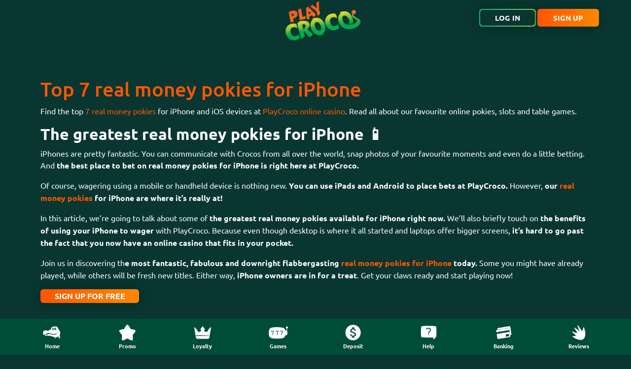

--- FILE ---
content_type: text/html; charset=utf-8
request_url: https://www.pcwins.club/blog/news/top-real-money-pokies-for-iphone
body_size: 9498
content:
<!-- PC default from session:  -->


<!DOCTYPE html>
<html lang="en-au" dir="ltr">
<head>
    <meta name="viewport" content="width=device-width, initial-scale=1.0" />
    <script src="https://challenges.cloudflare.com/turnstile/v0/api.js" async defer></script>
    <link rel="apple-touch-icon" sizes="180x180" href="/images/addtohomescreen/apple-touch-icon.png">
    <link rel="manifest" href="/templates/fauna_subpages/site.webmanifest">
    <link rel="shortcut icon" type="image/png" href="/favicon.ico">
    <!-- Matomo Tag Manager -->
        <!-- End Matomo Tag Manager -->
    <meta charset="utf-8">
	<meta name="author" content="Chris">
	<meta name="viewport" content="width=device-width, initial-scale=1">
	<meta name="description" content="Find real money pokies for iPhone at PlayCroco. Click to read all about our favourite online pokies and slots to play for iPhone and iOS devices. ">
	<title>Top 7 real money pokies for iPhone - PlayCroco</title>
	<link href="https://www.pcwins.club/blog/news/top-real-money-pokies-for-iphone" rel="canonical">
	<link href="/media/templates/site/fauna/images/favicon.ico" rel="icon" type="image/x-icon">
	<link href="/favicon.ico" rel="icon" type="image/vnd.microsoft.icon">
<link href="/media/system/css/joomla-fontawesome.min.css?1c4a9a" rel="stylesheet">
	<link href="/media/vendor/bootstrap/css/bootstrap.min.css?1c4a9a" rel="stylesheet">
	<link href="/media/templates/site/fauna/css/template.min.css?1c4a9a" rel="stylesheet">
	<link href="/media/templates/site/fauna/css/user.css?1c4a9a" rel="stylesheet">
	<link href="/media/vendor/awesomplete/css/awesomplete.css?1.1.7" rel="stylesheet">
<script src="/media/plg_content_facadeyoutube/js/facadeyoutube.min.js?1c4a9a"></script>
	<script src="https://code.jquery.com/jquery-3.7.1.min.js?1c4a9a"></script>
	<script src="/media/vendor/bootstrap/js/bootstrap.bundle.js?1c4a9a"></script>
	<script src="/media/plg_system_iframetolobby/js/iframetolobby.js?1c4a9a"></script>
	<script src="/media/mod_menu/js/menu.min.js?1c4a9a" type="module"></script>
	<script type="application/json" class="joomla-script-options new">{"joomla.jtext":{"MOD_FINDER_SEARCH_VALUE":"Keywords..."},"finder-search":{"url":"\/component\/finder?task=suggestions.suggest&amp;format=json&amp;tmpl=component"},"system.paths":{"root":"","rootFull":"https:\/\/www.pcwins.club\/","base":"","baseFull":"https:\/\/www.pcwins.club\/"},"csrf.token":"d77c7dada2588063682f72f7dd811480"}</script>
	<script src="/media/system/js/core.min.js?a3d8f8"></script>
	<script src="/media/templates/site/fauna/js/template.min.js?1c4a9a" defer></script>
	<script src="/media/templates/site/fauna/js/clipboard.min.js?1c4a9a"></script>
	<script src="/media/templates/site/fauna/js/slick.min.js?1c4a9a"></script>
	<script src="/media/vendor/awesomplete/js/awesomplete.min.js?1.1.7" defer></script>
	<script src="/media/com_finder/js/finder.min.js?755761" type="module"></script>
	<script>
function StartDemoPlay(){
    const demoplayContainer = document.querySelector(".demoplay-container");
        let iframesrc = demoplayContainer.getAttribute("data-deferdemo");
            let iframe = document.createElement("iframe");
            iframe.setAttribute("src", iframesrc);
            iframe.setAttribute("frameborder", "0");
            iframe.setAttribute("height", "330px");
            iframe.setAttribute("width", "580px");
            iframe.setAttribute("max-height", "100%");
            iframe.setAttribute("scrolling","no");
            iframe.setAttribute("max-width", "100%");
            iframe.setAttribute("allowfullscreen", "allowfullscreen");
            demoplayContainer.innerHTML = "";
            demoplayContainer.appendChild(iframe);
}
</script>
	<script defer>
        var _mtm = _mtm || [];
        _mtm.push({'mtm.startTime': (new Date().getTime()), 'event': 'mtm.Start'});
        var d=document, g=d.createElement('script'), s=d.getElementsByTagName('script')[0];

        var hostname = window.location.host.replace(/^www\./,'');

        g.type='text/javascript'; g.async=true; g.defer=true; g.src='https://track.' + hostname + '/js/container_omNV8Ptl.js'; s.parentNode.insertBefore(g,s);
    </script>
	<script type="application/ld+json">{"@context":"https://schema.org","@graph":[{"@type":"Organization","@id":"https://www.pcwins.club/#/schema/Organization/base","name":"PlayCroco","url":"https://www.pcwins.club/"},{"@type":"WebSite","@id":"https://www.pcwins.club/#/schema/WebSite/base","url":"https://www.pcwins.club/","name":"PlayCroco","publisher":{"@id":"https://www.pcwins.club/#/schema/Organization/base"},"potentialAction":{"@type":"SearchAction","target":"https://www.pcwins.club/blog-search?q={search_term_string}","query-input":"required name=search_term_string"}},{"@type":"WebPage","@id":"https://www.pcwins.club/#/schema/WebPage/base","url":"https://www.pcwins.club/blog/news/top-real-money-pokies-for-iphone","name":"Top 7 real money pokies for iPhone - PlayCroco","description":"Find real money pokies for iPhone at PlayCroco. Click to read all about our favourite online pokies and slots to play for iPhone and iOS devices. ","isPartOf":{"@id":"https://www.pcwins.club/#/schema/WebSite/base"},"about":{"@id":"https://www.pcwins.club/#/schema/Organization/base"},"inLanguage":"en-GB"},{"@type":"Article","@id":"https://www.pcwins.club/#/schema/com_content/article/107","name":"Top 7 real money pokies for iPhone","headline":"Top 7 real money pokies for iPhone","inLanguage":"en-GB","thumbnailUrl":"images/blog/10_blog6_pokiesforiphone.jpg","articleSection":"News","dateCreated":"2020-11-09T04:00:04+00:00","interactionStatistic":{"@type":"InteractionCounter","userInteractionCount":7610},"isPartOf":{"@id":"https://www.pcwins.club/#/schema/WebPage/base"}}]}</script>


    

    <link rel="alternate" hreflang="en-au" href="https://www.pcwins.club/blog/news/top-real-money-pokies-for-iphone" />
                     <link rel="alternate" hreflang="en" href="https://www.pcwins.club/blog/news/top-real-money-pokies-for-iphone" />
                     <link rel="alternate" hreflang="x-default" href="https://www.pcwins.club/blog/news/top-real-money-pokies-for-iphone" /></head>

<body class="site" id="itemid-973">



<div class="container">
    <div class="row">
        <header class="header ">
            <div class="logo hidden-lobby">
                                <a href="/">
                                        <img src="https://www.pcwins.club/images/logo/pc_logo_2.webp#joomlaImage://local-images/logo/pc_logo_2.webp?width=1346&amp;height=707" alt="PlayCroco" title="PlayCroco"/>
                                    </a>
                        </div>
            <div class="btn-container">
                <a class="croco-btn style1 hidden-lobby" href="/login" data-itl="true" onclick=parent.postMessage({"name":"show_login"},"*");><span>Log in</span></a>
                <a class="croco-btn style2 ml-1 hidden-lobby" href="/signup" data-itl="true" onclick=parent.postMessage({"name":"show_signup"},"*");><span>Sign Up</span></a>
            </div>
        </header>
    </div>
</div>











<!-- Body -->
<div class="body" id="top">
    <section id="heading">
        

<div class="container">
    <div id="blog-new-title">
        <div class="row align-items-center">
            <div class="col-12 content-text">
                            </div>
        </div>
    </div>
</div>

    </section>
    <style>#abovemain.support { display: none; }</style>    <section id="abovemain" class="support">
        <form class="mod-finder js-finder-searchform form-search" action="/blog-search" method="get" role="search">
    <a class="backToLink d-none" href="/support">Back to categories</a>
    <label for="mod-finder-searchword152" class="finder">Search for keyword or categories, then press on the search icon:</label><div class="mod-finder__search input-group"><input type="text" name="q" id="mod-finder-searchword152" class="js-finder-search-query form-control" value="" placeholder="Keywords..."><button  class="btn btn-primary test-submit" type="submit"><span class="icon-search icon-white" aria-hidden="true"></span> </button></div>
            </form>

    </section>
    <div class="container">
        <div class="col-12 tc promo-submenu">
                    </div>
    </div>
    <main id="main">
        <div id="system-message-container">
	</div>

        ﻿<div class="container" id="articlecontent">
        <div class="row item-page" itemscope itemtype="https://schema.org/Article">
        <meta itemprop="inLanguage" content="en-AU" />
        <div class="col-12">
                    </div>
        <div class="col-12 contentText">
            
	<div class="page-header">
					<h1 itemprop="name">
									<a href="/blog/news/top-real-money-pokies-for-iphone" itemprop="url">
						Top 7 real money pokies for iPhone					</a>
							</h1>
				
		
				
					<span class="label label-warning">Expired</span>
			</div>
            <p>Find the top <a href="/games" target="_blank" rel="noopener noreferrer" title="playcroco pokies">7 real money pokies</a> for iPhone and iOS devices at <a href="https://www.playcroco.com/" target="_blank" rel="noopener noreferrer" title="PlayCroco online casino">PlayCroco online casino</a>. Read all about our favourite online pokies, slots and table games.</p>
 
<h2><strong>The greatest real money pokies for iPhone 📱</strong></h2>
<p>iPhones are pretty fantastic. You can communicate with Crocos from all over the world, snap photos of your favourite moments and even do a little betting. And <strong>the best place to bet on real money pokies for iPhone is right here at PlayCroco. </strong></p>
<p>Of course, wagering using a mobile or handheld device is nothing new. <strong>You can use iPads and Android to place bets at PlayCroco. </strong>However, <strong>our <a href="https://games.playcroco.com/lobby?skinid=1&amp;show=login" data-itl="true" onclick=parent.postMessage({"name":"show_login"},"*"); target="_blank" rel="noopener noreferrer" title="playcroco pokies">real money pokies</a> for iPhone are where it’s really at! </strong></p>
<p>In this article, we’re going to talk about some of <strong>the greatest real money pokies available for iPhone right now.</strong> We’ll also briefly touch on <strong>the benefits of using your iPhone to wager</strong> with PlayCroco. Because even though desktop is where it all started and laptops offer bigger screens, <strong>it’s hard to go past the fact that you now have an online casino that fits in your pocket.</strong></p>
<p>Join us in discovering th<strong>e most fantastic, fabulous and downright flabbergasting <a href="https://games.playcroco.com/lobby?skinid=1&amp;show=login" data-itl="true" onclick=parent.postMessage({"name":"show_login"},"*"); target="_blank" rel="noopener noreferrer" title="playcroco pokies">real money pokies for iPhone </a>today.</strong> Some you might have already played, while others will be fresh new titles. Either way, <strong>iPhone owners are in for a treat</strong>. Get your claws ready and start playing now!</p>
<p><a class="croco-btn style2" style="width: 200px;" href="https://games.playcroco.com/lobby?skinid=1&amp;show=signup" data-itl="true" onclick=parent.postMessage({"name":"show_signup"},"*"); target="_blank" rel="noopener noreferrer" title="playcroco sign up">sign up for free</a></p>
<h2><strong> </strong></h2>
<h2><strong>The benefits of playing PlayCroco on iPhone</strong></h2>
<p>As with every type of device, there are both benefits and setbacks attached to using them. When it comes to the iPhone though, <strong>we’re happy to report that the positives far outweigh the negatives</strong>. Like… by a lot. In fact, the only real downer to using an iPhone is that it can’t beat a desktop, laptop or iPad when it comes to screen size. Other than that, <strong>here are some of the main advantages to playing real money pokies on iPhone.</strong> </p>
<ul>
<li><strong>Convenience</strong> – the size of an iPhone allows you to carry it everywhere, which means you can play whenever you want and wherever you are. Unless of course you’re swimming in Lake Croco that is<br /><br /></li>
<li><strong>Easy to use </strong>– a few thumb taps here, a few thumb taps there and hey presto! You’ve logged into PlayCroco, found a real money pokie for iPhone and are on your way to gobbling up a jackpot win<br /><br /></li>
<li><strong>Outstanding graphics</strong> – mobile technology has come a long way since the famous 3315 brick phones of the early 2000s. Now you can enjoy premium graphics on all of our online pokies. Crisp, clear and expertly rendered. It’s a feast for the eyes and the senses<br /><br /></li>
<li><strong>No skill required</strong> – we make playing with our online casino a breeze by offering detailed blog articles on all aspects of iPhone pokie playing. There’s also a bunch of useful information on our T&amp;C pages<br /><br /></li>
<li><strong>Banking is a cinch</strong> – top up your account in a few shakes of a crocodile’s tail and start playing immediately thanks to our super simple <a href="/banking" target="_blank" rel="noopener noreferrer" title="playcroco banking">banking options</a></li>
</ul>
<p><strong> </strong></p>
<h2><strong>Real money pokies for iPhone 📱</strong></h2>
<p>Want to be as cool as Croco? Of course you do! The lady crocodiles love him and the male crocodiles want to be him. If you want to have the same effect on your fellow reptiles, you need to <strong>start by playing the best real money pokies for iPhone now.</strong></p>
<p>To make this easier for you, we’ve listed some of our favs below. Send you calls to voicemail, tuck your little Croco kiddies into bed or find yourself somewhere you won’t be disturbed. You cannot miss these real money pokies for iPhone.</p>
<h2><strong><br />Pulsar 👾</strong><br /><strong></strong></h2>
<p><a class="croco-btn style2" href="https://games.playcroco.com/lobby?skinid=1&amp;show=login&amp;game=18-247-0" data-itl="true" onclick=parent.postMessage({"name":"launch_game","game_id":"18-247-0"},"*"); style="width: 200px;" target="_blank" rel="noopener noreferrer" title="playcroco pulsar pokie">Play now</a></p>
<p>Zip, zorb, zap! You’re out of space but well within reach of some planet-sized wins on this innovative intergalactic online pokie. With its cosmic 20-payline honeycomb grid, cascading wins and exploding cluster symbols, you’ve never laid eyes on anything like this before. Blast the stars, watch your winning combinations take off and try one of the most out of this world real money pokies for iPhone we’ve ever played today.</p>
<h2><strong><br />Cash Bandits 3 💰<br /></strong></h2>
<p><a class="croco-btn style2" href="https://games.playcroco.com/lobby?skinid=1&amp;show=login&amp;game=18-272-0" data-itl="true" onclick=parent.postMessage({"name":"launch_game","game_id":"18-272-0"},"*"); style="width: 200px;" target="_blank" rel="noopener noreferrer" title="playcroco cash bandits 3 pokie">Play now</a></p>
<p>Stick ‘em up… <strong>the hit series Cash Bandits is back for a third time.</strong> Only now there’s one less bungling burger to compete with, which means more wins for you! <strong>Grab some loot on this 25-variable payline pokie</strong> and attempt to <strong>steal a Major and Minor jackpot</strong>. If that fails, you can always break open the vault for up to <strong>390 free games at x23</strong>. Just make sure your getaway driver is ready to bail when those sirens start blaring. Crocodiles aren’t exactly the fasted runners after all.</p>
<h2> <strong><br />I, Zombie 🧟<br /></strong></h2>
<p><a class="croco-btn style2" href="https://games.playcroco.com/lobby?skinid=1&amp;show=login&amp;game=18-231-0" data-itl="true" onclick=parent.postMessage({"name":"launch_game","game_id":"18-231-0"},"*"); style="width: 200px;" target="_blank" rel="noopener noreferrer" title="playcroco i zombie pokie">Play now</a></p>
<p>You don’t even need a brain to <strong>win on this 25-variable title</strong>, but you do need a taste for them. Introducing <strong>I, Zombie</strong>, a ghastly, ghoul-ridden and downright ghostly pokie with a <strong>7,500-coin top award plus a free game feature round that won’t kill your bank account.</strong> Perfect for Croco members (both living and undead), I, Zombie will <strong>triple your wins</strong> and <strong>award free spins</strong> which makes it <strong>one of our best real money pokie for iPhone.</strong></p>
<h2> <br /><strong>Pig Winner 🐷</strong></h2>
<p><a class="croco-btn style2" href="https://games.playcroco.com/lobby?skinid=1&amp;show=login&amp;game=18-244-0" data-itl="true" onclick=parent.postMessage({"name":"launch_game","game_id":"18-244-0"},"*"); style="width: 200px;" target="_blank" rel="noopener noreferrer" title="playcroco pig winner pokie">Play now</a></p>
<p>Snort and chortle all you want, Pig Winner ain’t going anywhere quickly. But hey… that’s a good thing. Why? <strong>Because this 243-AWP pokie will make you feel like a crocodile in mud</strong> due to the excellent <strong>feature round and awesome graphics</strong>. <strong>Get free games</strong> that can be retriggered by landing the Ying Yang scatters, then wat<strong>ch how each Pig wild doubles your prizes.</strong> Trust us when we say that <strong>Pig Winner is made for iPhone</strong>. After all, we don’t tell porkies.</p>
<h2> <strong><br />5 Wishes 🧞<br /></strong></h2>
<p><a class="croco-btn style2" href="https://games.playcroco.com/lobby?skinid=1&amp;show=login&amp;game=18-261-0" data-itl="true" onclick=parent.postMessage({"name":"launch_game","game_id":"18-261-0"},"*"); style="width: 200px;" target="_blank" rel="noopener noreferrer" title="playcroco 5 wishes pokie">Play now</a></p>
<p>Yep… you read that correctly. In this <strong>25-variable payline pokie</strong>, you get not 1, not 3 but 5 wishes. Of course, you need to rub that lamp correctly and you’ve also got to own an iPhone. But if you check both of these boxes off, then <strong>the Major or Minor progressive jackpot will be yours to claim</strong>. There’s also a <strong>top award of 5,000-coins</strong>, just in case this Aladdin-inspired game wasn’t already magical enough. <strong>Play it now to score up to 100 free games and enjoy doubled prizes </strong>when one or more Genies appears in any winning combo. </p>
<h2><strong><br />Double Ya Luck! 🍀</strong></h2>
<p><a class="croco-btn style2" href="https://games.playcroco.com/lobby?skinid=1&amp;show=login&amp;game=18-213-0" data-itl="true" onclick=parent.postMessage({"name":"launch_game","game_id":"18-213-0"},"*"); target="_blank" rel="noopener noreferrer" title="playcroco double ya luck pokie" style="width: 200px;">Play now</a></p>
<p>Thought you couldn’t get any luckier? Think again! <strong>Double Ya Luck is a real money pokie for iPhone that’s available to play right now</strong>. Designed to offer nostalgia in spades, this old-school title is <strong>a blast from the past on 3-reels</strong>. Spin to win a <strong>local progressive jackpot</strong>, a top award that’s <strong>10,000 times bet per line</strong> or one of <strong>two massive bonus rounds</strong>. <strong>Instant </strong>prizes, free games and prize multipliers await. Double or even triple your winnings on Double Ya Luck with PlayCroco.</p>
<p><strong></strong></p>
<h2><strong><br />Banana Jones 🍌</strong></h2>
<p><a class="croco-btn style2" href="https://games.playcroco.com/lobby?skinid=1&amp;show=login&amp;game=34-0-0" data-itl="true" onclick=parent.postMessage({"name":"launch_game","game_id":"34-0-0"},"*"); target="_blank" rel="noopener noreferrer" title="playcroco banana jones pokie" style="width: 200px;">Play now</a></p>
<p>What’s <strong>Banana Jones</strong>? Well… it involves a magical crystal banana, an adorable and adventurous ape and a totally unique style of online pokie. In short, <strong>it’s one of the best real money pokies for iPhone that’ll you play this year.</strong> Help Banana Jones reach the temple in this <strong>snakes and ladders-inspired title</strong> that has a <strong>top award </strong><strong>2,565-times the bet</strong> plus <strong>cash prizes.</strong> You’re the hero and it’s up to you to save the day. <strong>Roll the dice, trigger the Crystal Banana Quest feature round and pick up additional winnings</strong>. Banana Jones is as fun as it is state-of-the-art.</p>
<p><strong> </strong></p>
<h2><strong>👉 Create your FREE account today:</strong></h2>
<ul>
<li>If you don't have an account create yours <a title="create an account" href="https://games.playcroco.com/lobby?skinid=1&amp;show=signup" data-itl="true" onclick=parent.postMessage({"name":"show_signup"},"*"); target="_blank" rel="noopener noreferrer">here</a>.</li>
<li>Click on the "Coupon" button if you're using a mobile device or head to "Cashier" if you're using your computer</li>
<li>Redeem your welcome bonus: coupon <strong>PLAYCROCO </strong>- 200% bonus up to $5000</li>
<li>Grab your FREE $50 bonus: coupon<strong> PLAYCOOL</strong></li>
<li>Start playing and have fun!</li>
</ul>
<p><a class="croco-btn style2" style="width: 200px;" href="https://games.playcroco.com/lobby?skinid=1&amp;show=signup" data-itl="true" onclick=parent.postMessage({"name":"show_signup"},"*");>Sign up for free<br /></a></p>
<h2> </h2>        </div>
    </div>
</div>
    </main>
    <section id="belowmain">
        <jdoc:include type















<!---------------------Footer---------------------------->

<section id="bottom">
    <div class="banking-top"></div>
    <div class="bottom">
        <div class="container">
            <div class="row">
                <div class="col-12 col-md-6 order-last order-md-first bottom-textbox">
                    
<div id="mod-custom91" class="mod-custom custom">
    <p><img class="hidden-lobby" src="/images/playcroco-logo-small.png" alt="PlayCroco logo" width="166" height="86" /></p></div>
<div class="footercopyright hidden-lobby">
    <p>Copyright © 2026 <a href="/login" data-itl="true" onclick=parent.postMessage({"name":"show_login"},"*"); target="_blank" rel="noopener noreferrer" title="PlayCroco Online Casino">PlayCroco Online Casino</a>. All rights reserved.<br /> You must be at least 18 years of age to play.</p>
</div>
<div class="moduletable hidden-lobby">
        
<div id="mod-custom122" class="mod-custom custom">
    <p><a href="/blog/news/latest-casino-bonuses-top-best-online-casino-of-the-year"> <img src="/images/home/playcroco_online_casino_of_the_year.webp" width="89" height="89" alt="online casino of the year"></a> <img src="/images/home/playcroco_online_casino_trusted.webp" width="72" height="81" alt="trusted online casino"> <img src="/images/home/ssl_badge_opt.webp" width="113" height="82" alt="sll badge"></p>
<p><img src="/images/home/Secure/safe_and_secure_png.webp" width="114" height="59" alt="safe and secure"> <img src="/images/home/Secure/guaranteed-safe-checkout-2_new.webp" alt="safe checkout" width="150" height="60"></p>
<p><a href="https://affiliate.slotsvendor.eu"> <img src="/images/home/Secure/slotsvendor_logo.webp" width="130" height="50" alt="slots vendor"></a> <a href="https://x.com/CrocoPlay"> <img src="/images/home/Secure/08_socialmediaicon_twitterlogo_new.webp" width="52" height="52" alt="twitter"></a> <a href="https://www.youtube.com/c/PlayCrocoOnlineCasinoOfficial"> <img src="/images/home/Secure/youtube_orange_52x52.webp" width="52" height="52" alt="youtube"></a></p></div>
</div>

                </div>
                <div class="col-6 col-md-3 bottom-navbox">
                    <div class="moduletable ">
        <ul class="mod-menu mod-list nav hidden-lobby">
<li class="nav-item item-581"><a href="/account-verification" >Account Verification</a></li><li class="nav-item item-423"><a href="/best-online-casino-australia" title="PlayCroco best online casino in Australia">Best Online Casino</a></li><li class="nav-item item-104"><a href="/banking" title="PlayCroco online casino banking methods">Banking</a></li><li class="nav-item item-116 active deeper parent"><a href="/blog" title="Online casino blog">Casino Blog</a><ul class="mod-menu__sub list-unstyled small"><li class="nav-item item-973 current active"><a href="/blog/news" aria-current="location"><img src="/images/blog/icons/07_categoryiconsblog_news.png" alt="" width="50" height="50" loading="lazy"><span class="image-title">News</span></a></li><li class="nav-item item-970"><a href="/blog/pokies" ><img src="/images/blog/icons/07_categoryiconsblog_newpokies.png" alt="" width="50" height="50" loading="lazy"><span class="image-title">Pokies</span></a></li><li class="nav-item item-971"><a href="/blog/bankingblog" ><img src="/images/blog/icons/07_categoryiconsblog_depositmethods.png" alt="" width="50" height="50" loading="lazy"><span class="image-title">Banking</span></a></li><li class="nav-item item-972"><a href="/blog/perks" ><img src="/images/blog/icons/07_categoryiconsblog_perks_v2.png" alt="" width="50" height="50" loading="lazy"><span class="image-title">Perks</span></a></li></ul></li><li class="nav-item item-111"><a href="/support" title="PlayCroco online casino 24/7 customer support">Contact Us</a></li><li class="nav-item item-496"><a href="/crocospins-free-spins" title="PlayCroco best online casino in Australia">CrocoSpins Free Spins</a></li><li class="nav-item item-1228"><a href="/crypto" >Crypto</a></li><li class="nav-item item-562"><a href="/blog/bankingblog/how-to-deposit-with-bitcoin" title="How to deposit with Bitcoin">How to deposit with Bitcoin?</a></li><li class="nav-item item-851"><a href="/lobby-jackpot" title="PlayCroco real money online casino">Lobby Jackpot</a></li><li class="nav-item item-115"><a href="/loyaltyprogram" >Loyalty Program</a></li><li class="nav-item item-491"><a href="/online-casino-pokies-tournaments" title="PlayCroco best online casino in Australia">Online Casino Pokies Tournaments</a></li><li class="nav-item item-463"><a href="/online-casino-vpn" title="PlayCroco best online casino in Australia">Online Casino VPN</a></li><li class="nav-item item-428"><a href="/online-casino-betting" title="PlayCroco online casino betting">Online Betting</a></li><li class="nav-item item-1454"><a href="/reviews" >Reviews Casino</a></li></ul>
</div>

                </div>
                <div class="col-6 col-md-3 bottom-navbox">
                    <div class="moduletable ">
        <ul class="mod-menu mod-list nav hidden-lobby">
<li class="nav-item item-427"><a href="/online-casino-pokies-and-slots" title="PlayCroco online casino pokies">Online Pokies</a></li><li class="nav-item item-512"><a href="https://playcrocobonuses.com/" title="playcroco casino bonuses" target="_blank" rel="noopener noreferrer">PlayCroco Bonuses</a></li><li class="nav-item item-349"><a href="https://playcroco.info/" title="playcroco info access" target="_blank" rel="noopener noreferrer">PlayCroco Info</a></li><li class="nav-item item-172"><a href="/privacy-policy" title="PlayCroco online casino privacy policy">Privacy Policy</a></li><li class="nav-item item-110 deeper parent"><a href="/promotions" title="PlayCroco online casino promotions">Promotions</a><ul class="mod-menu__sub list-unstyled small"><li class="nav-item item-900"><a href="/promotions" ><img src="/images/promos/04_categoryicons_welcomebonus.png" alt="" width="30" height="30" loading="lazy"><span class="image-title">Welcome Bonus</span></a></li><li class="nav-item item-901"><a href="/promotions/reccurent" title="PlayCroco online casino promotions"><img src="/images/promos/04_categoryicons_recurrent.png" alt="" width="30" height="30" loading="lazy"><span class="image-title">Reccurent</span></a></li><li class="nav-item item-902"><a href="/promotions/hot-deal" ><img src="/images/promos/04_categoryicons_hotdeals.png" alt="" width="30" height="30" loading="lazy"><span class="image-title">Hot Deal</span></a></li><li class="nav-item item-903"><a href="/promotions/exclusive-banking" ><img src="/images/promos/04_categoryicons_exclusivebanking.png" alt="" width="30" height="30" loading="lazy"><span class="image-title">Exclusive Banking</span></a></li></ul></li><li class="nav-item item-634"><a href="/refer-a-friend" title="PlayCroco real money online casino">Refer a Friend Scheme</a></li><li class="nav-item item-113"><a href="/responsible-gaming" title="PlayCroco online casino responsible gaming">Responsible Gaming</a></li><li class="nav-item item-426"><a href="/real-money-online-casino" title="PlayCroco real money online casino">Real Money Casino</a></li><li class="nav-item item-558"><a href="/slot-machines" title="PlayCroco best online casino in Australia">Slot Machines</a></li><li class="nav-item item-112 deeper parent"><a href="/terms" title="PlayCroco online casino terms and conditions">Terms &amp; Conditions</a><ul class="mod-menu__sub list-unstyled small"><li class="nav-item item-977"><a href="/terms" ><img src="/images/tc.png" alt="" width="50" height="50" loading="lazy"><span class="image-title">Casino T&amp;C</span></a></li><li class="nav-item item-176"><a href="/terms/bonus-terms" title="PlayCroco online casino bonus terms and conditions"><img src="/images/bonus_tc.png" alt="" width="50" height="50" loading="lazy"><span class="image-title">Bonus T&amp;C</span></a></li></ul></li><li class="nav-item item-555"><a href="/lp/weekly-crocoboost" title="$100 Free Bonus CrocoBoost">$100 Free Bonus CrocoBoost</a></li><li class="nav-item item-453"><a href="/lp/freechip" title="$10 Free Chip PlayCroco online casino" target="_blank" rel="noopener noreferrer">$10 Casino Free Chip</a></li><li class="nav-item item-1386"><a href="/email-verification" title="PlayCroco online casino pokies">Email Verification</a></li></ul>
</div>

                </div>
            </div>
        </div>
    </div>
</section>

<!-- Footer -->
<footer class="footer" role="contentinfo">



    <div class="sticky-footer">
        <div class="sf-container">
            <div class="left col-6"></div>
            <div class="right col-6"></div>
        </div>
    </div>
    <div class="container footer-menu">
        <div class="row">
            <div class="p-0">
                <!-- Sticky Nav Button -->
                <div id="mobile-nav-bar">
                    <button id="menu-toggle" aria-label="Toggle menu" class="burger">
                        <span></span>
                        <span></span>
                        <span></span>
                    </button>

                </div>
                <!-- Expandable Drawer -->
                <div id="bottom-drawer">
                    <ul class="mod-menu mod-list nav ">
<li class="nav-item item-1264"><a href="/banking" title="PlayCroco online casino pokies, games and slots"><img src="/images/icon/banking.webp" alt="" width="24" height="24" loading="lazy"><span class="image-title">Banking</span></a></li><li class="nav-item item-1269"><a href="/refer-a-friend" title="PlayCroco online casino pokies, games and slots"><img src="/images/icon/referafriend.webp" alt="" width="24" height="24" loading="lazy"><span class="image-title">Refer a Friend </span></a></li><li class="nav-item item-1270"><a href="/loyaltyprogram" title="PlayCroco online casino pokies, games and slots"><img src="/images/icon/loyalty.png" alt="" width="57" height="45" loading="lazy"><span class="image-title">Loyalty</span></a></li><li class="nav-item item-1265"><a href="/reviews" ><img src="/images/icon/reviews.webp" alt="" width="24" height="24" loading="lazy"><span class="image-title">Casino Reviews</span></a></li><li class="nav-item item-1267 alias-parent-active"><a href="/blog" title="PlayCroco online casino pokies, games and slots"><img src="/images/icon/blog_new.webp" alt="" width="24" height="24" loading="lazy"><span class="image-title">Casino Blog</span></a></li><li class="nav-item item-1268"><a href="/account-verification" title="PlayCroco online casino pokies, games and slots"><img src="/images/icon/verification.webp" alt="" width="24" height="24" loading="lazy"><span class="image-title">Account Verification</span></a></li><li class="nav-item item-1266"><a href="/terms" title="PlayCroco online casino pokies, games and slots"><img src="/images/icon/terms.webp" alt="" width="24" height="24" loading="lazy"><span class="image-title">Terms &amp; Conditions</span></a></li></ul>

                </div>
                <ul class="mod-menu mod-list nav ">
<li class="nav-item item-118"><a href="/" title="PlayCroco online casino homepage"><img class="pico-home" src="/images/icon/home.png" alt="" width="57" height="45" loading="lazy"><span class="image-title">Home</span></a></li><li class="nav-item item-119"><a href="/promotions" title="PlayCroco online casino promotions"><img class="pico-promo" src="/images/icon/promo.png" alt="" width="57" height="45" loading="lazy"><span class="image-title">Promo</span></a></li><li class="nav-item item-123"><a href="/loyaltyprogram" title="PlayCroco online casino loyalty program"><img class="pico-loyalty" src="/images/icon/loyalty.png" alt="" width="57" height="45" loading="lazy"><span class="image-title">Loyalty</span></a></li><li class="nav-item item-121"><a href="/games" title="PlayCroco online casino pokies, games and slots" class="hidden-mobile"><img class="pico-games" src="/images/icon/games.png" alt="" width="57" height="45" loading="lazy"><span class="image-title">Games</span></a></li><li class="nav-item item-120"><a href="/cashier" data-itl="true" onclick=parent.postMessage({"type":"LC-LobbyAction","action":"Deposit","params":{}},"*"); title="PlayCroco online casino cashier"><img class="pico-cashier" src="/images/icon/cashier.png" alt="" width="57" height="45" loading="lazy"><span class="image-title">Deposit</span></a></li><li class="nav-item item-122"><a href="/support" title="PlayCroco online casino 24/7 customer support" class="hidden-lobby"><img class="pico-support1" src="/images/icon/support.png" alt="" width="57" height="45" loading="lazy"><span class="image-title">Help</span></a></li><li class="nav-item item-1278"><a href="/banking" title="PlayCroco online casino banking" class="hidden-mobile"><img src="/images/icon/banking_footer.webp" alt="" width="57" height="45" loading="lazy"><span class="image-title">Banking</span></a></li><li class="nav-item item-1284"><a href="/reviews" title="PlayCroco online casino reviews" class="hidden-mobile"><img src="/images/icon/reviews_footer.webp" alt="" width="57" height="45" loading="lazy"><span class="image-title">Reviews</span></a></li></ul>

            </div>
        </div>
    </div>
    </footer>

<script defer src="https://static.cloudflareinsights.com/beacon.min.js/vcd15cbe7772f49c399c6a5babf22c1241717689176015" integrity="sha512-ZpsOmlRQV6y907TI0dKBHq9Md29nnaEIPlkf84rnaERnq6zvWvPUqr2ft8M1aS28oN72PdrCzSjY4U6VaAw1EQ==" data-cf-beacon='{"version":"2024.11.0","token":"8bf92122b2014d32bc6a142c4723f264","r":1,"server_timing":{"name":{"cfCacheStatus":true,"cfEdge":true,"cfExtPri":true,"cfL4":true,"cfOrigin":true,"cfSpeedBrain":true},"location_startswith":null}}' crossorigin="anonymous"></script>
</body>
</html>

--- FILE ---
content_type: text/css
request_url: https://www.pcwins.club/media/templates/site/fauna/css/template.min.css?1c4a9a
body_size: 52427
content:
:root,[data-bs-theme=light]{--bs-blue: #0d6efd;--bs-indigo: #6610f2;--bs-purple: #6f42c1;--bs-pink: #d63384;--bs-red: #dc3545;--bs-orange: #fd7e14;--bs-yellow: #ffc107;--bs-green: #198754;--bs-teal: #20c997;--bs-cyan: #0dcaf0;--bs-black: #000;--bs-white: #fff;--bs-gray: #6c757d;--bs-gray-dark: #343a40;--bs-gray-100: #f8f9fa;--bs-gray-200: #e9ecef;--bs-gray-300: #dee2e6;--bs-gray-400: #ced4da;--bs-gray-500: #adb5bd;--bs-gray-600: #6c757d;--bs-gray-700: #495057;--bs-gray-800: #343a40;--bs-gray-900: #212529;--bs-primary: #0d6efd;--bs-secondary: #6c757d;--bs-success: #198754;--bs-info: #0dcaf0;--bs-warning: #ffc107;--bs-danger: #dc3545;--bs-light: #f8f9fa;--bs-dark: #212529;--bs-primary-rgb: 13, 110, 253;--bs-secondary-rgb: 108, 117, 125;--bs-success-rgb: 25, 135, 84;--bs-info-rgb: 13, 202, 240;--bs-warning-rgb: 255, 193, 7;--bs-danger-rgb: 220, 53, 69;--bs-light-rgb: 248, 249, 250;--bs-dark-rgb: 33, 37, 41;--bs-primary-text-emphasis: rgb(5.2, 44, 101.2);--bs-secondary-text-emphasis: rgb(43.2, 46.8, 50);--bs-success-text-emphasis: rgb(10, 54, 33.6);--bs-info-text-emphasis: rgb(5.2, 80.8, 96);--bs-warning-text-emphasis: rgb(102, 77.2, 2.8);--bs-danger-text-emphasis: rgb(88, 21.2, 27.6);--bs-light-text-emphasis: #495057;--bs-dark-text-emphasis: #495057;--bs-primary-bg-subtle: rgb(206.6, 226, 254.6);--bs-secondary-bg-subtle: rgb(225.6, 227.4, 229);--bs-success-bg-subtle: rgb(209, 231, 220.8);--bs-info-bg-subtle: rgb(206.6, 244.4, 252);--bs-warning-bg-subtle: rgb(255, 242.6, 205.4);--bs-danger-bg-subtle: rgb(248, 214.6, 217.8);--bs-light-bg-subtle: rgb(251.5, 252, 252.5);--bs-dark-bg-subtle: #ced4da;--bs-primary-border-subtle: rgb(158.2, 197, 254.2);--bs-secondary-border-subtle: rgb(196.2, 199.8, 203);--bs-success-border-subtle: rgb(163, 207, 186.6);--bs-info-border-subtle: rgb(158.2, 233.8, 249);--bs-warning-border-subtle: rgb(255, 230.2, 155.8);--bs-danger-border-subtle: rgb(241, 174.2, 180.6);--bs-light-border-subtle: #e9ecef;--bs-dark-border-subtle: #adb5bd;--bs-white-rgb: 255, 255, 255;--bs-black-rgb: 0, 0, 0;--bs-font-sans-serif: system-ui, -apple-system, "Segoe UI", Roboto, "Helvetica Neue", "Noto Sans", "Liberation Sans", Arial, sans-serif, "Apple Color Emoji", "Segoe UI Emoji", "Segoe UI Symbol", "Noto Color Emoji";--bs-font-monospace: SFMono-Regular, Menlo, Monaco, Consolas, "Liberation Mono", "Courier New", monospace;--bs-gradient: linear-gradient(180deg, rgba(255, 255, 255, 0.15), rgba(255, 255, 255, 0));--bs-body-font-family: var(--bs-font-sans-serif);--bs-body-font-size:1rem;--bs-body-font-weight: 400;--bs-body-line-height: 1.5;--bs-body-color: #212529;--bs-body-color-rgb: 33, 37, 41;--bs-body-bg: #fff;--bs-body-bg-rgb: 255, 255, 255;--bs-emphasis-color: #000;--bs-emphasis-color-rgb: 0, 0, 0;--bs-secondary-color: rgba(33, 37, 41, 0.75);--bs-secondary-color-rgb: 33, 37, 41;--bs-secondary-bg: #e9ecef;--bs-secondary-bg-rgb: 233, 236, 239;--bs-tertiary-color: rgba(33, 37, 41, 0.5);--bs-tertiary-color-rgb: 33, 37, 41;--bs-tertiary-bg: #f8f9fa;--bs-tertiary-bg-rgb: 248, 249, 250;--bs-heading-color: inherit;--bs-link-color: #0d6efd;--bs-link-color-rgb: 13, 110, 253;--bs-link-decoration: underline;--bs-link-hover-color: rgb(10.4, 88, 202.4);--bs-link-hover-color-rgb: 10, 88, 202;--bs-code-color: #d63384;--bs-highlight-color: #212529;--bs-highlight-bg: rgb(255, 242.6, 205.4);--bs-border-width: 1px;--bs-border-style: solid;--bs-border-color: #dee2e6;--bs-border-color-translucent: rgba(0, 0, 0, 0.175);--bs-border-radius: 0.375rem;--bs-border-radius-sm: 0.25rem;--bs-border-radius-lg: 0.5rem;--bs-border-radius-xl: 1rem;--bs-border-radius-xxl: 2rem;--bs-border-radius-2xl: var(--bs-border-radius-xxl);--bs-border-radius-pill: 50rem;--bs-box-shadow: 0 0.5rem 1rem rgba(0, 0, 0, 0.15);--bs-box-shadow-sm: 0 0.125rem 0.25rem rgba(0, 0, 0, 0.075);--bs-box-shadow-lg: 0 1rem 3rem rgba(0, 0, 0, 0.175);--bs-box-shadow-inset: inset 0 1px 2px rgba(0, 0, 0, 0.075);--bs-focus-ring-width: 0.25rem;--bs-focus-ring-opacity: 0.25;--bs-focus-ring-color: rgba(13, 110, 253, 0.25);--bs-form-valid-color: #198754;--bs-form-valid-border-color: #198754;--bs-form-invalid-color: #dc3545;--bs-form-invalid-border-color: #dc3545}[data-bs-theme=dark]{color-scheme:dark;--bs-body-color: #dee2e6;--bs-body-color-rgb: 222, 226, 230;--bs-body-bg: #212529;--bs-body-bg-rgb: 33, 37, 41;--bs-emphasis-color: #fff;--bs-emphasis-color-rgb: 255, 255, 255;--bs-secondary-color: rgba(222, 226, 230, 0.75);--bs-secondary-color-rgb: 222, 226, 230;--bs-secondary-bg: #343a40;--bs-secondary-bg-rgb: 52, 58, 64;--bs-tertiary-color: rgba(222, 226, 230, 0.5);--bs-tertiary-color-rgb: 222, 226, 230;--bs-tertiary-bg: rgb(42.5, 47.5, 52.5);--bs-tertiary-bg-rgb: 43, 48, 53;--bs-primary-text-emphasis: rgb(109.8, 168, 253.8);--bs-secondary-text-emphasis: rgb(166.8, 172.2, 177);--bs-success-text-emphasis: rgb(117, 183, 152.4);--bs-info-text-emphasis: rgb(109.8, 223.2, 246);--bs-warning-text-emphasis: rgb(255, 217.8, 106.2);--bs-danger-text-emphasis: rgb(234, 133.8, 143.4);--bs-light-text-emphasis: #f8f9fa;--bs-dark-text-emphasis: #dee2e6;--bs-primary-bg-subtle: rgb(2.6, 22, 50.6);--bs-secondary-bg-subtle: rgb(21.6, 23.4, 25);--bs-success-bg-subtle: rgb(5, 27, 16.8);--bs-info-bg-subtle: rgb(2.6, 40.4, 48);--bs-warning-bg-subtle: rgb(51, 38.6, 1.4);--bs-danger-bg-subtle: rgb(44, 10.6, 13.8);--bs-light-bg-subtle: #343a40;--bs-dark-bg-subtle: #1a1d20;--bs-primary-border-subtle: rgb(7.8, 66, 151.8);--bs-secondary-border-subtle: rgb(64.8, 70.2, 75);--bs-success-border-subtle: rgb(15, 81, 50.4);--bs-info-border-subtle: rgb(7.8, 121.2, 144);--bs-warning-border-subtle: rgb(153, 115.8, 4.2);--bs-danger-border-subtle: rgb(132, 31.8, 41.4);--bs-light-border-subtle: #495057;--bs-dark-border-subtle: #343a40;--bs-heading-color: inherit;--bs-link-color: rgb(109.8, 168, 253.8);--bs-link-hover-color: rgb(138.84, 185.4, 254.04);--bs-link-color-rgb: 110, 168, 254;--bs-link-hover-color-rgb: 139, 185, 254;--bs-code-color: rgb(230.4, 132.6, 181.2);--bs-highlight-color: #dee2e6;--bs-highlight-bg: rgb(102, 77.2, 2.8);--bs-border-color: #495057;--bs-border-color-translucent: rgba(255, 255, 255, 0.15);--bs-form-valid-color: rgb(117, 183, 152.4);--bs-form-valid-border-color: rgb(117, 183, 152.4);--bs-form-invalid-color: rgb(234, 133.8, 143.4);--bs-form-invalid-border-color: rgb(234, 133.8, 143.4)}*,*::before,*::after{box-sizing:border-box}@media(prefers-reduced-motion: no-preference){:root{scroll-behavior:smooth}}body{margin:0;font-family:var(--bs-body-font-family);font-size:var(--bs-body-font-size);font-weight:var(--bs-body-font-weight);line-height:var(--bs-body-line-height);color:var(--bs-body-color);text-align:var(--bs-body-text-align);background-color:var(--bs-body-bg);-webkit-text-size-adjust:100%;-webkit-tap-highlight-color:rgba(0,0,0,0)}hr{margin:1rem 0;color:inherit;border:0;border-top:var(--bs-border-width) solid;opacity:.25}h6,.h6,h5,.h5,h4,.h4,h3,.h3,h2,.h2,h1,.h1{margin-top:0;margin-bottom:.5rem;font-weight:500;line-height:1.2;color:var(--bs-heading-color)}h1,.h1{font-size:calc(1.375rem + 1.5vw)}@media(min-width: 1200px){h1,.h1{font-size:2.5rem}}h2,.h2{font-size:calc(1.325rem + 0.9vw)}@media(min-width: 1200px){h2,.h2{font-size:2rem}}h3,.h3{font-size:calc(1.3rem + 0.6vw)}@media(min-width: 1200px){h3,.h3{font-size:1.75rem}}h4,.h4{font-size:calc(1.275rem + 0.3vw)}@media(min-width: 1200px){h4,.h4{font-size:1.5rem}}h5,.h5{font-size:1.25rem}h6,.h6{font-size:1rem}p{margin-top:0;margin-bottom:1rem}abbr[title]{text-decoration:underline dotted;cursor:help;text-decoration-skip-ink:none}address{margin-bottom:1rem;font-style:normal;line-height:inherit}ol,ul{padding-left:2rem}ol,ul,dl{margin-top:0;margin-bottom:1rem}ol ol,ul ul,ol ul,ul ol{margin-bottom:0}dt{font-weight:700}dd{margin-bottom:.5rem;margin-left:0}blockquote{margin:0 0 1rem}b,strong{font-weight:bolder}small,.small{font-size:0.875em}mark,.mark{padding:.1875em;color:var(--bs-highlight-color);background-color:var(--bs-highlight-bg)}sub,sup{position:relative;font-size:0.75em;line-height:0;vertical-align:baseline}sub{bottom:-0.25em}sup{top:-0.5em}a{color:rgba(var(--bs-link-color-rgb), var(--bs-link-opacity, 1));text-decoration:underline}a:hover{--bs-link-color-rgb: var(--bs-link-hover-color-rgb)}a:not([href]):not([class]),a:not([href]):not([class]):hover{color:inherit;text-decoration:none}pre,code,kbd,samp{font-family:var(--bs-font-monospace);font-size:1em}pre{display:block;margin-top:0;margin-bottom:1rem;overflow:auto;font-size:0.875em}pre code{font-size:inherit;color:inherit;word-break:normal}code{font-size:0.875em;color:var(--bs-code-color);word-wrap:break-word}a>code{color:inherit}kbd{padding:.1875rem .375rem;font-size:0.875em;color:var(--bs-body-bg);background-color:var(--bs-body-color);border-radius:.25rem}kbd kbd{padding:0;font-size:1em}figure{margin:0 0 1rem}img,svg{vertical-align:middle}table{caption-side:bottom;border-collapse:collapse}caption{padding-top:.5rem;padding-bottom:.5rem;color:var(--bs-secondary-color);text-align:left}th{text-align:inherit;text-align:-webkit-match-parent}thead,tbody,tfoot,tr,td,th{border-color:inherit;border-style:solid;border-width:0}label{display:inline-block}button{border-radius:0}button:focus:not(:focus-visible){outline:0}input,button,select,optgroup,textarea{margin:0;font-family:inherit;font-size:inherit;line-height:inherit}button,select{text-transform:none}[role=button]{cursor:pointer}select{word-wrap:normal}select:disabled{opacity:1}[list]:not([type=date]):not([type=datetime-local]):not([type=month]):not([type=week]):not([type=time])::-webkit-calendar-picker-indicator{display:none !important}button,[type=button],[type=reset],[type=submit]{-webkit-appearance:button}button:not(:disabled),[type=button]:not(:disabled),[type=reset]:not(:disabled),[type=submit]:not(:disabled){cursor:pointer}::-moz-focus-inner{padding:0;border-style:none}textarea{resize:vertical}fieldset{min-width:0;padding:0;margin:0;border:0}legend{float:left;width:100%;padding:0;margin-bottom:.5rem;font-size:calc(1.275rem + 0.3vw);line-height:inherit}@media(min-width: 1200px){legend{font-size:1.5rem}}legend+*{clear:left}::-webkit-datetime-edit-fields-wrapper,::-webkit-datetime-edit-text,::-webkit-datetime-edit-minute,::-webkit-datetime-edit-hour-field,::-webkit-datetime-edit-day-field,::-webkit-datetime-edit-month-field,::-webkit-datetime-edit-year-field{padding:0}::-webkit-inner-spin-button{height:auto}[type=search]{-webkit-appearance:textfield;outline-offset:-2px}::-webkit-search-decoration{-webkit-appearance:none}::-webkit-color-swatch-wrapper{padding:0}::file-selector-button{font:inherit;-webkit-appearance:button}output{display:inline-block}iframe{border:0}summary{display:list-item;cursor:pointer}progress{vertical-align:baseline}[hidden]{display:none !important}.lead{font-size:1.25rem;font-weight:300}.display-1{font-size:calc(1.625rem + 4.5vw);font-weight:300;line-height:1.2}@media(min-width: 1200px){.display-1{font-size:5rem}}.display-2{font-size:calc(1.575rem + 3.9vw);font-weight:300;line-height:1.2}@media(min-width: 1200px){.display-2{font-size:4.5rem}}.display-3{font-size:calc(1.525rem + 3.3vw);font-weight:300;line-height:1.2}@media(min-width: 1200px){.display-3{font-size:4rem}}.display-4{font-size:calc(1.475rem + 2.7vw);font-weight:300;line-height:1.2}@media(min-width: 1200px){.display-4{font-size:3.5rem}}.display-5{font-size:calc(1.425rem + 2.1vw);font-weight:300;line-height:1.2}@media(min-width: 1200px){.display-5{font-size:3rem}}.display-6{font-size:calc(1.375rem + 1.5vw);font-weight:300;line-height:1.2}@media(min-width: 1200px){.display-6{font-size:2.5rem}}.list-unstyled{padding-left:0;list-style:none}.list-inline{padding-left:0;list-style:none}.list-inline-item{display:inline-block}.list-inline-item:not(:last-child){margin-right:.5rem}.initialism{font-size:0.875em;text-transform:uppercase}.blockquote{margin-bottom:1rem;font-size:1.25rem}.blockquote>:last-child{margin-bottom:0}.blockquote-footer{margin-top:-1rem;margin-bottom:1rem;font-size:0.875em;color:#6c757d}.blockquote-footer::before{content:"— "}.img-fluid{max-width:100%;height:auto}.img-thumbnail{padding:.25rem;background-color:var(--bs-body-bg);border:var(--bs-border-width) solid var(--bs-border-color);border-radius:var(--bs-border-radius);max-width:100%;height:auto}.figure{display:inline-block}.figure-img{margin-bottom:.5rem;line-height:1}.figure-caption{font-size:0.875em;color:var(--bs-secondary-color)}.container,.container-fluid,.container-xxl,.container-xl,.container-lg,.container-md,.container-sm{--bs-gutter-x: 1.5rem;--bs-gutter-y: 0;width:100%;padding-right:calc(var(--bs-gutter-x)*.5);padding-left:calc(var(--bs-gutter-x)*.5);margin-right:auto;margin-left:auto}@media(min-width: 576px){.container-sm,.container{max-width:540px}}@media(min-width: 768px){.container-md,.container-sm,.container{max-width:720px}}@media(min-width: 992px){.container-lg,.container-md,.container-sm,.container{max-width:960px}}@media(min-width: 1200px){.container-xl,.container-lg,.container-md,.container-sm,.container{max-width:1140px}}@media(min-width: 1400px){.container-xxl,.container-xl,.container-lg,.container-md,.container-sm,.container{max-width:1320px}}:root{--bs-breakpoint-xs: 0;--bs-breakpoint-sm: 576px;--bs-breakpoint-md: 768px;--bs-breakpoint-lg: 992px;--bs-breakpoint-xl: 1200px;--bs-breakpoint-xxl: 1400px}.row{--bs-gutter-x: 1.5rem;--bs-gutter-y: 0;display:flex;flex-wrap:wrap;margin-top:calc(-1*var(--bs-gutter-y));margin-right:calc(-0.5*var(--bs-gutter-x));margin-left:calc(-0.5*var(--bs-gutter-x))}.row>*{flex-shrink:0;width:100%;max-width:100%;padding-right:calc(var(--bs-gutter-x)*.5);padding-left:calc(var(--bs-gutter-x)*.5);margin-top:var(--bs-gutter-y)}.col{flex:1 0 0%}.row-cols-auto>*{flex:0 0 auto;width:auto}.row-cols-1>*{flex:0 0 auto;width:100%}.row-cols-2>*{flex:0 0 auto;width:50%}.row-cols-3>*{flex:0 0 auto;width:33.33333333%}.row-cols-4>*{flex:0 0 auto;width:25%}.row-cols-5>*{flex:0 0 auto;width:20%}.row-cols-6>*{flex:0 0 auto;width:16.66666667%}.col-auto{flex:0 0 auto;width:auto}.col-1{flex:0 0 auto;width:8.33333333%}.col-2{flex:0 0 auto;width:16.66666667%}.col-3{flex:0 0 auto;width:25%}.col-4{flex:0 0 auto;width:33.33333333%}.col-5{flex:0 0 auto;width:41.66666667%}.col-6{flex:0 0 auto;width:50%}.col-7{flex:0 0 auto;width:58.33333333%}.col-8{flex:0 0 auto;width:66.66666667%}.col-9{flex:0 0 auto;width:75%}.col-10{flex:0 0 auto;width:83.33333333%}.col-11{flex:0 0 auto;width:91.66666667%}.col-12{flex:0 0 auto;width:100%}.offset-1{margin-left:8.33333333%}.offset-2{margin-left:16.66666667%}.offset-3{margin-left:25%}.offset-4{margin-left:33.33333333%}.offset-5{margin-left:41.66666667%}.offset-6{margin-left:50%}.offset-7{margin-left:58.33333333%}.offset-8{margin-left:66.66666667%}.offset-9{margin-left:75%}.offset-10{margin-left:83.33333333%}.offset-11{margin-left:91.66666667%}.g-0,.gx-0{--bs-gutter-x: 0}.g-0,.gy-0{--bs-gutter-y: 0}.g-1,.gx-1{--bs-gutter-x: 0.25rem}.g-1,.gy-1{--bs-gutter-y: 0.25rem}.g-2,.gx-2{--bs-gutter-x: 0.5rem}.g-2,.gy-2{--bs-gutter-y: 0.5rem}.g-3,.gx-3{--bs-gutter-x: 1rem}.g-3,.gy-3{--bs-gutter-y: 1rem}.g-4,.gx-4{--bs-gutter-x: 1.5rem}.g-4,.gy-4{--bs-gutter-y: 1.5rem}.g-5,.gx-5{--bs-gutter-x: 3rem}.g-5,.gy-5{--bs-gutter-y: 3rem}@media(min-width: 576px){.col-sm{flex:1 0 0%}.row-cols-sm-auto>*{flex:0 0 auto;width:auto}.row-cols-sm-1>*{flex:0 0 auto;width:100%}.row-cols-sm-2>*{flex:0 0 auto;width:50%}.row-cols-sm-3>*{flex:0 0 auto;width:33.33333333%}.row-cols-sm-4>*{flex:0 0 auto;width:25%}.row-cols-sm-5>*{flex:0 0 auto;width:20%}.row-cols-sm-6>*{flex:0 0 auto;width:16.66666667%}.col-sm-auto{flex:0 0 auto;width:auto}.col-sm-1{flex:0 0 auto;width:8.33333333%}.col-sm-2{flex:0 0 auto;width:16.66666667%}.col-sm-3{flex:0 0 auto;width:25%}.col-sm-4{flex:0 0 auto;width:33.33333333%}.col-sm-5{flex:0 0 auto;width:41.66666667%}.col-sm-6{flex:0 0 auto;width:50%}.col-sm-7{flex:0 0 auto;width:58.33333333%}.col-sm-8{flex:0 0 auto;width:66.66666667%}.col-sm-9{flex:0 0 auto;width:75%}.col-sm-10{flex:0 0 auto;width:83.33333333%}.col-sm-11{flex:0 0 auto;width:91.66666667%}.col-sm-12{flex:0 0 auto;width:100%}.offset-sm-0{margin-left:0}.offset-sm-1{margin-left:8.33333333%}.offset-sm-2{margin-left:16.66666667%}.offset-sm-3{margin-left:25%}.offset-sm-4{margin-left:33.33333333%}.offset-sm-5{margin-left:41.66666667%}.offset-sm-6{margin-left:50%}.offset-sm-7{margin-left:58.33333333%}.offset-sm-8{margin-left:66.66666667%}.offset-sm-9{margin-left:75%}.offset-sm-10{margin-left:83.33333333%}.offset-sm-11{margin-left:91.66666667%}.g-sm-0,.gx-sm-0{--bs-gutter-x: 0}.g-sm-0,.gy-sm-0{--bs-gutter-y: 0}.g-sm-1,.gx-sm-1{--bs-gutter-x: 0.25rem}.g-sm-1,.gy-sm-1{--bs-gutter-y: 0.25rem}.g-sm-2,.gx-sm-2{--bs-gutter-x: 0.5rem}.g-sm-2,.gy-sm-2{--bs-gutter-y: 0.5rem}.g-sm-3,.gx-sm-3{--bs-gutter-x: 1rem}.g-sm-3,.gy-sm-3{--bs-gutter-y: 1rem}.g-sm-4,.gx-sm-4{--bs-gutter-x: 1.5rem}.g-sm-4,.gy-sm-4{--bs-gutter-y: 1.5rem}.g-sm-5,.gx-sm-5{--bs-gutter-x: 3rem}.g-sm-5,.gy-sm-5{--bs-gutter-y: 3rem}}@media(min-width: 768px){.col-md{flex:1 0 0%}.row-cols-md-auto>*{flex:0 0 auto;width:auto}.row-cols-md-1>*{flex:0 0 auto;width:100%}.row-cols-md-2>*{flex:0 0 auto;width:50%}.row-cols-md-3>*{flex:0 0 auto;width:33.33333333%}.row-cols-md-4>*{flex:0 0 auto;width:25%}.row-cols-md-5>*{flex:0 0 auto;width:20%}.row-cols-md-6>*{flex:0 0 auto;width:16.66666667%}.col-md-auto{flex:0 0 auto;width:auto}.col-md-1{flex:0 0 auto;width:8.33333333%}.col-md-2{flex:0 0 auto;width:16.66666667%}.col-md-3{flex:0 0 auto;width:25%}.col-md-4{flex:0 0 auto;width:33.33333333%}.col-md-5{flex:0 0 auto;width:41.66666667%}.col-md-6{flex:0 0 auto;width:50%}.col-md-7{flex:0 0 auto;width:58.33333333%}.col-md-8{flex:0 0 auto;width:66.66666667%}.col-md-9{flex:0 0 auto;width:75%}.col-md-10{flex:0 0 auto;width:83.33333333%}.col-md-11{flex:0 0 auto;width:91.66666667%}.col-md-12{flex:0 0 auto;width:100%}.offset-md-0{margin-left:0}.offset-md-1{margin-left:8.33333333%}.offset-md-2{margin-left:16.66666667%}.offset-md-3{margin-left:25%}.offset-md-4{margin-left:33.33333333%}.offset-md-5{margin-left:41.66666667%}.offset-md-6{margin-left:50%}.offset-md-7{margin-left:58.33333333%}.offset-md-8{margin-left:66.66666667%}.offset-md-9{margin-left:75%}.offset-md-10{margin-left:83.33333333%}.offset-md-11{margin-left:91.66666667%}.g-md-0,.gx-md-0{--bs-gutter-x: 0}.g-md-0,.gy-md-0{--bs-gutter-y: 0}.g-md-1,.gx-md-1{--bs-gutter-x: 0.25rem}.g-md-1,.gy-md-1{--bs-gutter-y: 0.25rem}.g-md-2,.gx-md-2{--bs-gutter-x: 0.5rem}.g-md-2,.gy-md-2{--bs-gutter-y: 0.5rem}.g-md-3,.gx-md-3{--bs-gutter-x: 1rem}.g-md-3,.gy-md-3{--bs-gutter-y: 1rem}.g-md-4,.gx-md-4{--bs-gutter-x: 1.5rem}.g-md-4,.gy-md-4{--bs-gutter-y: 1.5rem}.g-md-5,.gx-md-5{--bs-gutter-x: 3rem}.g-md-5,.gy-md-5{--bs-gutter-y: 3rem}}@media(min-width: 992px){.col-lg{flex:1 0 0%}.row-cols-lg-auto>*{flex:0 0 auto;width:auto}.row-cols-lg-1>*{flex:0 0 auto;width:100%}.row-cols-lg-2>*{flex:0 0 auto;width:50%}.row-cols-lg-3>*{flex:0 0 auto;width:33.33333333%}.row-cols-lg-4>*{flex:0 0 auto;width:25%}.row-cols-lg-5>*{flex:0 0 auto;width:20%}.row-cols-lg-6>*{flex:0 0 auto;width:16.66666667%}.col-lg-auto{flex:0 0 auto;width:auto}.col-lg-1{flex:0 0 auto;width:8.33333333%}.col-lg-2{flex:0 0 auto;width:16.66666667%}.col-lg-3{flex:0 0 auto;width:25%}.col-lg-4{flex:0 0 auto;width:33.33333333%}.col-lg-5{flex:0 0 auto;width:41.66666667%}.col-lg-6{flex:0 0 auto;width:50%}.col-lg-7{flex:0 0 auto;width:58.33333333%}.col-lg-8{flex:0 0 auto;width:66.66666667%}.col-lg-9{flex:0 0 auto;width:75%}.col-lg-10{flex:0 0 auto;width:83.33333333%}.col-lg-11{flex:0 0 auto;width:91.66666667%}.col-lg-12{flex:0 0 auto;width:100%}.offset-lg-0{margin-left:0}.offset-lg-1{margin-left:8.33333333%}.offset-lg-2{margin-left:16.66666667%}.offset-lg-3{margin-left:25%}.offset-lg-4{margin-left:33.33333333%}.offset-lg-5{margin-left:41.66666667%}.offset-lg-6{margin-left:50%}.offset-lg-7{margin-left:58.33333333%}.offset-lg-8{margin-left:66.66666667%}.offset-lg-9{margin-left:75%}.offset-lg-10{margin-left:83.33333333%}.offset-lg-11{margin-left:91.66666667%}.g-lg-0,.gx-lg-0{--bs-gutter-x: 0}.g-lg-0,.gy-lg-0{--bs-gutter-y: 0}.g-lg-1,.gx-lg-1{--bs-gutter-x: 0.25rem}.g-lg-1,.gy-lg-1{--bs-gutter-y: 0.25rem}.g-lg-2,.gx-lg-2{--bs-gutter-x: 0.5rem}.g-lg-2,.gy-lg-2{--bs-gutter-y: 0.5rem}.g-lg-3,.gx-lg-3{--bs-gutter-x: 1rem}.g-lg-3,.gy-lg-3{--bs-gutter-y: 1rem}.g-lg-4,.gx-lg-4{--bs-gutter-x: 1.5rem}.g-lg-4,.gy-lg-4{--bs-gutter-y: 1.5rem}.g-lg-5,.gx-lg-5{--bs-gutter-x: 3rem}.g-lg-5,.gy-lg-5{--bs-gutter-y: 3rem}}@media(min-width: 1200px){.col-xl{flex:1 0 0%}.row-cols-xl-auto>*{flex:0 0 auto;width:auto}.row-cols-xl-1>*{flex:0 0 auto;width:100%}.row-cols-xl-2>*{flex:0 0 auto;width:50%}.row-cols-xl-3>*{flex:0 0 auto;width:33.33333333%}.row-cols-xl-4>*{flex:0 0 auto;width:25%}.row-cols-xl-5>*{flex:0 0 auto;width:20%}.row-cols-xl-6>*{flex:0 0 auto;width:16.66666667%}.col-xl-auto{flex:0 0 auto;width:auto}.col-xl-1{flex:0 0 auto;width:8.33333333%}.col-xl-2{flex:0 0 auto;width:16.66666667%}.col-xl-3{flex:0 0 auto;width:25%}.col-xl-4{flex:0 0 auto;width:33.33333333%}.col-xl-5{flex:0 0 auto;width:41.66666667%}.col-xl-6{flex:0 0 auto;width:50%}.col-xl-7{flex:0 0 auto;width:58.33333333%}.col-xl-8{flex:0 0 auto;width:66.66666667%}.col-xl-9{flex:0 0 auto;width:75%}.col-xl-10{flex:0 0 auto;width:83.33333333%}.col-xl-11{flex:0 0 auto;width:91.66666667%}.col-xl-12{flex:0 0 auto;width:100%}.offset-xl-0{margin-left:0}.offset-xl-1{margin-left:8.33333333%}.offset-xl-2{margin-left:16.66666667%}.offset-xl-3{margin-left:25%}.offset-xl-4{margin-left:33.33333333%}.offset-xl-5{margin-left:41.66666667%}.offset-xl-6{margin-left:50%}.offset-xl-7{margin-left:58.33333333%}.offset-xl-8{margin-left:66.66666667%}.offset-xl-9{margin-left:75%}.offset-xl-10{margin-left:83.33333333%}.offset-xl-11{margin-left:91.66666667%}.g-xl-0,.gx-xl-0{--bs-gutter-x: 0}.g-xl-0,.gy-xl-0{--bs-gutter-y: 0}.g-xl-1,.gx-xl-1{--bs-gutter-x: 0.25rem}.g-xl-1,.gy-xl-1{--bs-gutter-y: 0.25rem}.g-xl-2,.gx-xl-2{--bs-gutter-x: 0.5rem}.g-xl-2,.gy-xl-2{--bs-gutter-y: 0.5rem}.g-xl-3,.gx-xl-3{--bs-gutter-x: 1rem}.g-xl-3,.gy-xl-3{--bs-gutter-y: 1rem}.g-xl-4,.gx-xl-4{--bs-gutter-x: 1.5rem}.g-xl-4,.gy-xl-4{--bs-gutter-y: 1.5rem}.g-xl-5,.gx-xl-5{--bs-gutter-x: 3rem}.g-xl-5,.gy-xl-5{--bs-gutter-y: 3rem}}@media(min-width: 1400px){.col-xxl{flex:1 0 0%}.row-cols-xxl-auto>*{flex:0 0 auto;width:auto}.row-cols-xxl-1>*{flex:0 0 auto;width:100%}.row-cols-xxl-2>*{flex:0 0 auto;width:50%}.row-cols-xxl-3>*{flex:0 0 auto;width:33.33333333%}.row-cols-xxl-4>*{flex:0 0 auto;width:25%}.row-cols-xxl-5>*{flex:0 0 auto;width:20%}.row-cols-xxl-6>*{flex:0 0 auto;width:16.66666667%}.col-xxl-auto{flex:0 0 auto;width:auto}.col-xxl-1{flex:0 0 auto;width:8.33333333%}.col-xxl-2{flex:0 0 auto;width:16.66666667%}.col-xxl-3{flex:0 0 auto;width:25%}.col-xxl-4{flex:0 0 auto;width:33.33333333%}.col-xxl-5{flex:0 0 auto;width:41.66666667%}.col-xxl-6{flex:0 0 auto;width:50%}.col-xxl-7{flex:0 0 auto;width:58.33333333%}.col-xxl-8{flex:0 0 auto;width:66.66666667%}.col-xxl-9{flex:0 0 auto;width:75%}.col-xxl-10{flex:0 0 auto;width:83.33333333%}.col-xxl-11{flex:0 0 auto;width:91.66666667%}.col-xxl-12{flex:0 0 auto;width:100%}.offset-xxl-0{margin-left:0}.offset-xxl-1{margin-left:8.33333333%}.offset-xxl-2{margin-left:16.66666667%}.offset-xxl-3{margin-left:25%}.offset-xxl-4{margin-left:33.33333333%}.offset-xxl-5{margin-left:41.66666667%}.offset-xxl-6{margin-left:50%}.offset-xxl-7{margin-left:58.33333333%}.offset-xxl-8{margin-left:66.66666667%}.offset-xxl-9{margin-left:75%}.offset-xxl-10{margin-left:83.33333333%}.offset-xxl-11{margin-left:91.66666667%}.g-xxl-0,.gx-xxl-0{--bs-gutter-x: 0}.g-xxl-0,.gy-xxl-0{--bs-gutter-y: 0}.g-xxl-1,.gx-xxl-1{--bs-gutter-x: 0.25rem}.g-xxl-1,.gy-xxl-1{--bs-gutter-y: 0.25rem}.g-xxl-2,.gx-xxl-2{--bs-gutter-x: 0.5rem}.g-xxl-2,.gy-xxl-2{--bs-gutter-y: 0.5rem}.g-xxl-3,.gx-xxl-3{--bs-gutter-x: 1rem}.g-xxl-3,.gy-xxl-3{--bs-gutter-y: 1rem}.g-xxl-4,.gx-xxl-4{--bs-gutter-x: 1.5rem}.g-xxl-4,.gy-xxl-4{--bs-gutter-y: 1.5rem}.g-xxl-5,.gx-xxl-5{--bs-gutter-x: 3rem}.g-xxl-5,.gy-xxl-5{--bs-gutter-y: 3rem}}.table{--bs-table-color-type: initial;--bs-table-bg-type: initial;--bs-table-color-state: initial;--bs-table-bg-state: initial;--bs-table-color: var(--bs-emphasis-color);--bs-table-bg: var(--bs-body-bg);--bs-table-border-color: var(--bs-border-color);--bs-table-accent-bg: transparent;--bs-table-striped-color: var(--bs-emphasis-color);--bs-table-striped-bg: rgba(var(--bs-emphasis-color-rgb), 0.05);--bs-table-active-color: var(--bs-emphasis-color);--bs-table-active-bg: rgba(var(--bs-emphasis-color-rgb), 0.1);--bs-table-hover-color: var(--bs-emphasis-color);--bs-table-hover-bg: rgba(var(--bs-emphasis-color-rgb), 0.075);width:100%;margin-bottom:1rem;vertical-align:top;border-color:var(--bs-table-border-color)}.table>:not(caption)>*>*{padding:.5rem .5rem;color:var(--bs-table-color-state, var(--bs-table-color-type, var(--bs-table-color)));background-color:var(--bs-table-bg);border-bottom-width:var(--bs-border-width);box-shadow:inset 0 0 0 9999px var(--bs-table-bg-state, var(--bs-table-bg-type, var(--bs-table-accent-bg)))}.table>tbody{vertical-align:inherit}.table>thead{vertical-align:bottom}.table-group-divider{border-top:calc(var(--bs-border-width)*2) solid currentcolor}.caption-top{caption-side:top}.table-sm>:not(caption)>*>*{padding:.25rem .25rem}.table-bordered>:not(caption)>*{border-width:var(--bs-border-width) 0}.table-bordered>:not(caption)>*>*{border-width:0 var(--bs-border-width)}.table-borderless>:not(caption)>*>*{border-bottom-width:0}.table-borderless>:not(:first-child){border-top-width:0}.table-striped>tbody>tr:nth-of-type(odd)>*{--bs-table-color-type: var(--bs-table-striped-color);--bs-table-bg-type: var(--bs-table-striped-bg)}.table-striped-columns>:not(caption)>tr>:nth-child(even){--bs-table-color-type: var(--bs-table-striped-color);--bs-table-bg-type: var(--bs-table-striped-bg)}.table-active{--bs-table-color-state: var(--bs-table-active-color);--bs-table-bg-state: var(--bs-table-active-bg)}.table-hover>tbody>tr:hover>*{--bs-table-color-state: var(--bs-table-hover-color);--bs-table-bg-state: var(--bs-table-hover-bg)}.table-primary{--bs-table-color: #000;--bs-table-bg: rgb(206.6, 226, 254.6);--bs-table-border-color: rgb(165.28, 180.8, 203.68);--bs-table-striped-bg: rgb(196.27, 214.7, 241.87);--bs-table-striped-color: #000;--bs-table-active-bg: rgb(185.94, 203.4, 229.14);--bs-table-active-color: #000;--bs-table-hover-bg: rgb(191.105, 209.05, 235.505);--bs-table-hover-color: #000;color:var(--bs-table-color);border-color:var(--bs-table-border-color)}.table-secondary{--bs-table-color: #000;--bs-table-bg: rgb(225.6, 227.4, 229);--bs-table-border-color: rgb(180.48, 181.92, 183.2);--bs-table-striped-bg: rgb(214.32, 216.03, 217.55);--bs-table-striped-color: #000;--bs-table-active-bg: rgb(203.04, 204.66, 206.1);--bs-table-active-color: #000;--bs-table-hover-bg: rgb(208.68, 210.345, 211.825);--bs-table-hover-color: #000;color:var(--bs-table-color);border-color:var(--bs-table-border-color)}.table-success{--bs-table-color: #000;--bs-table-bg: rgb(209, 231, 220.8);--bs-table-border-color: rgb(167.2, 184.8, 176.64);--bs-table-striped-bg: rgb(198.55, 219.45, 209.76);--bs-table-striped-color: #000;--bs-table-active-bg: rgb(188.1, 207.9, 198.72);--bs-table-active-color: #000;--bs-table-hover-bg: rgb(193.325, 213.675, 204.24);--bs-table-hover-color: #000;color:var(--bs-table-color);border-color:var(--bs-table-border-color)}.table-info{--bs-table-color: #000;--bs-table-bg: rgb(206.6, 244.4, 252);--bs-table-border-color: rgb(165.28, 195.52, 201.6);--bs-table-striped-bg: rgb(196.27, 232.18, 239.4);--bs-table-striped-color: #000;--bs-table-active-bg: rgb(185.94, 219.96, 226.8);--bs-table-active-color: #000;--bs-table-hover-bg: rgb(191.105, 226.07, 233.1);--bs-table-hover-color: #000;color:var(--bs-table-color);border-color:var(--bs-table-border-color)}.table-warning{--bs-table-color: #000;--bs-table-bg: rgb(255, 242.6, 205.4);--bs-table-border-color: rgb(204, 194.08, 164.32);--bs-table-striped-bg: rgb(242.25, 230.47, 195.13);--bs-table-striped-color: #000;--bs-table-active-bg: rgb(229.5, 218.34, 184.86);--bs-table-active-color: #000;--bs-table-hover-bg: rgb(235.875, 224.405, 189.995);--bs-table-hover-color: #000;color:var(--bs-table-color);border-color:var(--bs-table-border-color)}.table-danger{--bs-table-color: #000;--bs-table-bg: rgb(248, 214.6, 217.8);--bs-table-border-color: rgb(198.4, 171.68, 174.24);--bs-table-striped-bg: rgb(235.6, 203.87, 206.91);--bs-table-striped-color: #000;--bs-table-active-bg: rgb(223.2, 193.14, 196.02);--bs-table-active-color: #000;--bs-table-hover-bg: rgb(229.4, 198.505, 201.465);--bs-table-hover-color: #000;color:var(--bs-table-color);border-color:var(--bs-table-border-color)}.table-light{--bs-table-color: #000;--bs-table-bg: #f8f9fa;--bs-table-border-color: rgb(198.4, 199.2, 200);--bs-table-striped-bg: rgb(235.6, 236.55, 237.5);--bs-table-striped-color: #000;--bs-table-active-bg: rgb(223.2, 224.1, 225);--bs-table-active-color: #000;--bs-table-hover-bg: rgb(229.4, 230.325, 231.25);--bs-table-hover-color: #000;color:var(--bs-table-color);border-color:var(--bs-table-border-color)}.table-dark{--bs-table-color: #fff;--bs-table-bg: #212529;--bs-table-border-color: rgb(77.4, 80.6, 83.8);--bs-table-striped-bg: rgb(44.1, 47.9, 51.7);--bs-table-striped-color: #fff;--bs-table-active-bg: rgb(55.2, 58.8, 62.4);--bs-table-active-color: #fff;--bs-table-hover-bg: rgb(49.65, 53.35, 57.05);--bs-table-hover-color: #fff;color:var(--bs-table-color);border-color:var(--bs-table-border-color)}.table-responsive{overflow-x:auto;-webkit-overflow-scrolling:touch}@media(max-width: 575.98px){.table-responsive-sm{overflow-x:auto;-webkit-overflow-scrolling:touch}}@media(max-width: 767.98px){.table-responsive-md{overflow-x:auto;-webkit-overflow-scrolling:touch}}@media(max-width: 991.98px){.table-responsive-lg{overflow-x:auto;-webkit-overflow-scrolling:touch}}@media(max-width: 1199.98px){.table-responsive-xl{overflow-x:auto;-webkit-overflow-scrolling:touch}}@media(max-width: 1399.98px){.table-responsive-xxl{overflow-x:auto;-webkit-overflow-scrolling:touch}}.form-label{margin-bottom:.5rem}.col-form-label{padding-top:calc(0.375rem + var(--bs-border-width));padding-bottom:calc(0.375rem + var(--bs-border-width));margin-bottom:0;font-size:inherit;line-height:1.5}.col-form-label-lg{padding-top:calc(0.5rem + var(--bs-border-width));padding-bottom:calc(0.5rem + var(--bs-border-width));font-size:1.25rem}.col-form-label-sm{padding-top:calc(0.25rem + var(--bs-border-width));padding-bottom:calc(0.25rem + var(--bs-border-width));font-size:0.875rem}.form-text{margin-top:.25rem;font-size:0.875em;color:var(--bs-secondary-color)}.form-control{display:block;width:100%;padding:.375rem .75rem;font-size:1rem;font-weight:400;line-height:1.5;color:var(--bs-body-color);appearance:none;background-color:var(--bs-body-bg);background-clip:padding-box;border:var(--bs-border-width) solid var(--bs-border-color);border-radius:var(--bs-border-radius);transition:border-color .15s ease-in-out,box-shadow .15s ease-in-out}@media(prefers-reduced-motion: reduce){.form-control{transition:none}}.form-control[type=file]{overflow:hidden}.form-control[type=file]:not(:disabled):not([readonly]){cursor:pointer}.form-control:focus{color:var(--bs-body-color);background-color:var(--bs-body-bg);border-color:rgb(134,182.5,254);outline:0;box-shadow:0 0 0 .25rem rgba(13,110,253,.25)}.form-control::-webkit-date-and-time-value{min-width:85px;height:1.5em;margin:0}.form-control::-webkit-datetime-edit{display:block;padding:0}.form-control::placeholder{color:var(--bs-secondary-color);opacity:1}.form-control:disabled{background-color:var(--bs-secondary-bg);opacity:1}.form-control::file-selector-button{padding:.375rem .75rem;margin:-0.375rem -0.75rem;margin-inline-end:.75rem;color:var(--bs-body-color);background-color:var(--bs-tertiary-bg);pointer-events:none;border-color:inherit;border-style:solid;border-width:0;border-inline-end-width:var(--bs-border-width);border-radius:0;transition:color .15s ease-in-out,background-color .15s ease-in-out,border-color .15s ease-in-out,box-shadow .15s ease-in-out}@media(prefers-reduced-motion: reduce){.form-control::file-selector-button{transition:none}}.form-control:hover:not(:disabled):not([readonly])::file-selector-button{background-color:var(--bs-secondary-bg)}.form-control-plaintext{display:block;width:100%;padding:.375rem 0;margin-bottom:0;line-height:1.5;color:var(--bs-body-color);background-color:rgba(0,0,0,0);border:solid rgba(0,0,0,0);border-width:var(--bs-border-width) 0}.form-control-plaintext:focus{outline:0}.form-control-plaintext.form-control-sm,.form-control-plaintext.form-control-lg{padding-right:0;padding-left:0}.form-control-sm{min-height:calc(1.5em + 0.5rem + calc(var(--bs-border-width) * 2));padding:.25rem .5rem;font-size:0.875rem;border-radius:var(--bs-border-radius-sm)}.form-control-sm::file-selector-button{padding:.25rem .5rem;margin:-0.25rem -0.5rem;margin-inline-end:.5rem}.form-control-lg{min-height:calc(1.5em + 1rem + calc(var(--bs-border-width) * 2));padding:.5rem 1rem;font-size:1.25rem;border-radius:var(--bs-border-radius-lg)}.form-control-lg::file-selector-button{padding:.5rem 1rem;margin:-0.5rem -1rem;margin-inline-end:1rem}textarea.form-control{min-height:calc(1.5em + 0.75rem + calc(var(--bs-border-width) * 2))}textarea.form-control-sm{min-height:calc(1.5em + 0.5rem + calc(var(--bs-border-width) * 2))}textarea.form-control-lg{min-height:calc(1.5em + 1rem + calc(var(--bs-border-width) * 2))}.form-control-color{width:3rem;height:calc(1.5em + 0.75rem + calc(var(--bs-border-width) * 2));padding:.375rem}.form-control-color:not(:disabled):not([readonly]){cursor:pointer}.form-control-color::-moz-color-swatch{border:0 !important;border-radius:var(--bs-border-radius)}.form-control-color::-webkit-color-swatch{border:0 !important;border-radius:var(--bs-border-radius)}.form-control-color.form-control-sm{height:calc(1.5em + 0.5rem + calc(var(--bs-border-width) * 2))}.form-control-color.form-control-lg{height:calc(1.5em + 1rem + calc(var(--bs-border-width) * 2))}.form-select{--bs-form-select-bg-img: url("data:image/svg+xml,%3csvg xmlns='http://www.w3.org/2000/svg' viewBox='0 0 16 16'%3e%3cpath fill='none' stroke='%23343a40' stroke-linecap='round' stroke-linejoin='round' stroke-width='2' d='m2 5 6 6 6-6'/%3e%3c/svg%3e");display:block;width:100%;padding:.375rem 2.25rem .375rem .75rem;font-size:1rem;font-weight:400;line-height:1.5;color:var(--bs-body-color);appearance:none;background-color:var(--bs-body-bg);background-image:var(--bs-form-select-bg-img),var(--bs-form-select-bg-icon, none);background-repeat:no-repeat;background-position:right .75rem center;background-size:16px 12px;border:var(--bs-border-width) solid var(--bs-border-color);border-radius:var(--bs-border-radius);transition:border-color .15s ease-in-out,box-shadow .15s ease-in-out}@media(prefers-reduced-motion: reduce){.form-select{transition:none}}.form-select:focus{border-color:rgb(134,182.5,254);outline:0;box-shadow:0 0 0 .25rem rgba(13,110,253,.25)}.form-select[multiple],.form-select[size]:not([size="1"]){padding-right:.75rem;background-image:none}.form-select:disabled{background-color:var(--bs-secondary-bg)}.form-select:-moz-focusring{color:rgba(0,0,0,0);text-shadow:0 0 0 var(--bs-body-color)}.form-select-sm{padding-top:.25rem;padding-bottom:.25rem;padding-left:.5rem;font-size:0.875rem;border-radius:var(--bs-border-radius-sm)}.form-select-lg{padding-top:.5rem;padding-bottom:.5rem;padding-left:1rem;font-size:1.25rem;border-radius:var(--bs-border-radius-lg)}[data-bs-theme=dark] .form-select{--bs-form-select-bg-img: url("data:image/svg+xml,%3csvg xmlns='http://www.w3.org/2000/svg' viewBox='0 0 16 16'%3e%3cpath fill='none' stroke='%23dee2e6' stroke-linecap='round' stroke-linejoin='round' stroke-width='2' d='m2 5 6 6 6-6'/%3e%3c/svg%3e")}.form-check{display:block;min-height:1.5rem;padding-left:1.5em;margin-bottom:.125rem}.form-check .form-check-input{float:left;margin-left:-1.5em}.form-check-reverse{padding-right:1.5em;padding-left:0;text-align:right}.form-check-reverse .form-check-input{float:right;margin-right:-1.5em;margin-left:0}.form-check-input{--bs-form-check-bg: var(--bs-body-bg);flex-shrink:0;width:1em;height:1em;margin-top:.25em;vertical-align:top;appearance:none;background-color:var(--bs-form-check-bg);background-image:var(--bs-form-check-bg-image);background-repeat:no-repeat;background-position:center;background-size:contain;border:var(--bs-border-width) solid var(--bs-border-color);print-color-adjust:exact}.form-check-input[type=checkbox]{border-radius:.25em}.form-check-input[type=radio]{border-radius:50%}.form-check-input:active{filter:brightness(90%)}.form-check-input:focus{border-color:rgb(134,182.5,254);outline:0;box-shadow:0 0 0 .25rem rgba(13,110,253,.25)}.form-check-input:checked{background-color:#0d6efd;border-color:#0d6efd}.form-check-input:checked[type=checkbox]{--bs-form-check-bg-image: url("data:image/svg+xml,%3csvg xmlns='http://www.w3.org/2000/svg' viewBox='0 0 20 20'%3e%3cpath fill='none' stroke='%23fff' stroke-linecap='round' stroke-linejoin='round' stroke-width='3' d='m6 10 3 3 6-6'/%3e%3c/svg%3e")}.form-check-input:checked[type=radio]{--bs-form-check-bg-image: url("data:image/svg+xml,%3csvg xmlns='http://www.w3.org/2000/svg' viewBox='-4 -4 8 8'%3e%3ccircle r='2' fill='%23fff'/%3e%3c/svg%3e")}.form-check-input[type=checkbox]:indeterminate{background-color:#0d6efd;border-color:#0d6efd;--bs-form-check-bg-image: url("data:image/svg+xml,%3csvg xmlns='http://www.w3.org/2000/svg' viewBox='0 0 20 20'%3e%3cpath fill='none' stroke='%23fff' stroke-linecap='round' stroke-linejoin='round' stroke-width='3' d='M6 10h8'/%3e%3c/svg%3e")}.form-check-input:disabled{pointer-events:none;filter:none;opacity:.5}.form-check-input[disabled]~.form-check-label,.form-check-input:disabled~.form-check-label{cursor:default;opacity:.5}.form-switch{padding-left:2.5em}.form-switch .form-check-input{--bs-form-switch-bg: url("data:image/svg+xml,%3csvg xmlns='http://www.w3.org/2000/svg' viewBox='-4 -4 8 8'%3e%3ccircle r='3' fill='rgba%280, 0, 0, 0.25%29'/%3e%3c/svg%3e");width:2em;margin-left:-2.5em;background-image:var(--bs-form-switch-bg);background-position:left center;border-radius:2em;transition:background-position .15s ease-in-out}@media(prefers-reduced-motion: reduce){.form-switch .form-check-input{transition:none}}.form-switch .form-check-input:focus{--bs-form-switch-bg: url("data:image/svg+xml,%3csvg xmlns='http://www.w3.org/2000/svg' viewBox='-4 -4 8 8'%3e%3ccircle r='3' fill='rgb%28134, 182.5, 254%29'/%3e%3c/svg%3e")}.form-switch .form-check-input:checked{background-position:right center;--bs-form-switch-bg: url("data:image/svg+xml,%3csvg xmlns='http://www.w3.org/2000/svg' viewBox='-4 -4 8 8'%3e%3ccircle r='3' fill='%23fff'/%3e%3c/svg%3e")}.form-switch.form-check-reverse{padding-right:2.5em;padding-left:0}.form-switch.form-check-reverse .form-check-input{margin-right:-2.5em;margin-left:0}.form-check-inline{display:inline-block;margin-right:1rem}.btn-check{position:absolute;clip:rect(0, 0, 0, 0);pointer-events:none}.btn-check[disabled]+.btn,.btn-check:disabled+.btn{pointer-events:none;filter:none;opacity:.65}[data-bs-theme=dark] .form-switch .form-check-input:not(:checked):not(:focus){--bs-form-switch-bg: url("data:image/svg+xml,%3csvg xmlns='http://www.w3.org/2000/svg' viewBox='-4 -4 8 8'%3e%3ccircle r='3' fill='rgba%28255, 255, 255, 0.25%29'/%3e%3c/svg%3e")}.form-range{width:100%;height:1.5rem;padding:0;appearance:none;background-color:rgba(0,0,0,0)}.form-range:focus{outline:0}.form-range:focus::-webkit-slider-thumb{box-shadow:0 0 0 1px #fff,0 0 0 .25rem rgba(13,110,253,.25)}.form-range:focus::-moz-range-thumb{box-shadow:0 0 0 1px #fff,0 0 0 .25rem rgba(13,110,253,.25)}.form-range::-moz-focus-outer{border:0}.form-range::-webkit-slider-thumb{width:1rem;height:1rem;margin-top:-0.25rem;appearance:none;background-color:#0d6efd;border:0;border-radius:1rem;transition:background-color .15s ease-in-out,border-color .15s ease-in-out,box-shadow .15s ease-in-out}@media(prefers-reduced-motion: reduce){.form-range::-webkit-slider-thumb{transition:none}}.form-range::-webkit-slider-thumb:active{background-color:rgb(182.4,211.5,254.4)}.form-range::-webkit-slider-runnable-track{width:100%;height:.5rem;color:rgba(0,0,0,0);cursor:pointer;background-color:var(--bs-secondary-bg);border-color:rgba(0,0,0,0);border-radius:1rem}.form-range::-moz-range-thumb{width:1rem;height:1rem;appearance:none;background-color:#0d6efd;border:0;border-radius:1rem;transition:background-color .15s ease-in-out,border-color .15s ease-in-out,box-shadow .15s ease-in-out}@media(prefers-reduced-motion: reduce){.form-range::-moz-range-thumb{transition:none}}.form-range::-moz-range-thumb:active{background-color:rgb(182.4,211.5,254.4)}.form-range::-moz-range-track{width:100%;height:.5rem;color:rgba(0,0,0,0);cursor:pointer;background-color:var(--bs-secondary-bg);border-color:rgba(0,0,0,0);border-radius:1rem}.form-range:disabled{pointer-events:none}.form-range:disabled::-webkit-slider-thumb{background-color:var(--bs-secondary-color)}.form-range:disabled::-moz-range-thumb{background-color:var(--bs-secondary-color)}.form-floating{position:relative}.form-floating>.form-control,.form-floating>.form-control-plaintext,.form-floating>.form-select{height:calc(3.5rem + calc(var(--bs-border-width) * 2));min-height:calc(3.5rem + calc(var(--bs-border-width) * 2));line-height:1.25}.form-floating>label{position:absolute;top:0;left:0;z-index:2;height:100%;padding:1rem .75rem;overflow:hidden;text-align:start;text-overflow:ellipsis;white-space:nowrap;pointer-events:none;border:var(--bs-border-width) solid rgba(0,0,0,0);transform-origin:0 0;transition:opacity .1s ease-in-out,transform .1s ease-in-out}@media(prefers-reduced-motion: reduce){.form-floating>label{transition:none}}.form-floating>.form-control,.form-floating>.form-control-plaintext{padding:1rem .75rem}.form-floating>.form-control::placeholder,.form-floating>.form-control-plaintext::placeholder{color:rgba(0,0,0,0)}.form-floating>.form-control:focus,.form-floating>.form-control:not(:placeholder-shown),.form-floating>.form-control-plaintext:focus,.form-floating>.form-control-plaintext:not(:placeholder-shown){padding-top:1.625rem;padding-bottom:.625rem}.form-floating>.form-control:-webkit-autofill,.form-floating>.form-control-plaintext:-webkit-autofill{padding-top:1.625rem;padding-bottom:.625rem}.form-floating>.form-select{padding-top:1.625rem;padding-bottom:.625rem}.form-floating>.form-control:focus~label,.form-floating>.form-control:not(:placeholder-shown)~label,.form-floating>.form-control-plaintext~label,.form-floating>.form-select~label{color:rgba(var(--bs-body-color-rgb), 0.65);transform:scale(0.85) translateY(-0.5rem) translateX(0.15rem)}.form-floating>.form-control:focus~label::after,.form-floating>.form-control:not(:placeholder-shown)~label::after,.form-floating>.form-control-plaintext~label::after,.form-floating>.form-select~label::after{position:absolute;inset:1rem .375rem;z-index:-1;height:1.5em;content:"";background-color:var(--bs-body-bg);border-radius:var(--bs-border-radius)}.form-floating>.form-control:-webkit-autofill~label{color:rgba(var(--bs-body-color-rgb), 0.65);transform:scale(0.85) translateY(-0.5rem) translateX(0.15rem)}.form-floating>.form-control-plaintext~label{border-width:var(--bs-border-width) 0}.form-floating>:disabled~label,.form-floating>.form-control:disabled~label{color:#6c757d}.form-floating>:disabled~label::after,.form-floating>.form-control:disabled~label::after{background-color:var(--bs-secondary-bg)}.input-group{position:relative;display:flex;flex-wrap:wrap;align-items:stretch;width:100%}.input-group>.form-control,.input-group>.form-select,.input-group>.form-floating{position:relative;flex:1 1 auto;width:1%;min-width:0}.input-group>.form-control:focus,.input-group>.form-select:focus,.input-group>.form-floating:focus-within{z-index:5}.input-group .btn{position:relative;z-index:2}.input-group .btn:focus{z-index:5}.input-group-text{display:flex;align-items:center;padding:.375rem .75rem;font-size:1rem;font-weight:400;line-height:1.5;color:var(--bs-body-color);text-align:center;white-space:nowrap;background-color:var(--bs-tertiary-bg);border:var(--bs-border-width) solid var(--bs-border-color);border-radius:var(--bs-border-radius)}.input-group-lg>.form-control,.input-group-lg>.form-select,.input-group-lg>.input-group-text,.input-group-lg>.btn{padding:.5rem 1rem;font-size:1.25rem;border-radius:var(--bs-border-radius-lg)}.input-group-sm>.form-control,.input-group-sm>.form-select,.input-group-sm>.input-group-text,.input-group-sm>.btn{padding:.25rem .5rem;font-size:0.875rem;border-radius:var(--bs-border-radius-sm)}.input-group-lg>.form-select,.input-group-sm>.form-select{padding-right:3rem}.input-group:not(.has-validation)>:not(:last-child):not(.dropdown-toggle):not(.dropdown-menu):not(.form-floating),.input-group:not(.has-validation)>.dropdown-toggle:nth-last-child(n+3),.input-group:not(.has-validation)>.form-floating:not(:last-child)>.form-control,.input-group:not(.has-validation)>.form-floating:not(:last-child)>.form-select{border-top-right-radius:0;border-bottom-right-radius:0}.input-group.has-validation>:nth-last-child(n+3):not(.dropdown-toggle):not(.dropdown-menu):not(.form-floating),.input-group.has-validation>.dropdown-toggle:nth-last-child(n+4),.input-group.has-validation>.form-floating:nth-last-child(n+3)>.form-control,.input-group.has-validation>.form-floating:nth-last-child(n+3)>.form-select{border-top-right-radius:0;border-bottom-right-radius:0}.input-group>:not(:first-child):not(.dropdown-menu):not(.valid-tooltip):not(.valid-feedback):not(.invalid-tooltip):not(.invalid-feedback){margin-left:calc(var(--bs-border-width)*-1);border-top-left-radius:0;border-bottom-left-radius:0}.input-group>.form-floating:not(:first-child)>.form-control,.input-group>.form-floating:not(:first-child)>.form-select{border-top-left-radius:0;border-bottom-left-radius:0}.valid-feedback{display:none;width:100%;margin-top:.25rem;font-size:0.875em;color:var(--bs-form-valid-color)}.valid-tooltip{position:absolute;top:100%;z-index:5;display:none;max-width:100%;padding:.25rem .5rem;margin-top:.1rem;font-size:0.875rem;color:#fff;background-color:var(--bs-success);border-radius:var(--bs-border-radius)}.was-validated :valid~.valid-feedback,.was-validated :valid~.valid-tooltip,.is-valid~.valid-feedback,.is-valid~.valid-tooltip{display:block}.was-validated .form-control:valid,.form-control.is-valid{border-color:var(--bs-form-valid-border-color);padding-right:calc(1.5em + 0.75rem);background-image:url("data:image/svg+xml,%3csvg xmlns='http://www.w3.org/2000/svg' viewBox='0 0 8 8'%3e%3cpath fill='%23198754' d='M2.3 6.73.6 4.53c-.4-1.04.46-1.4 1.1-.8l1.1 1.4 3.4-3.8c.6-.63 1.6-.27 1.2.7l-4 4.6c-.43.5-.8.4-1.1.1z'/%3e%3c/svg%3e");background-repeat:no-repeat;background-position:right calc(0.375em + 0.1875rem) center;background-size:calc(0.75em + 0.375rem) calc(0.75em + 0.375rem)}.was-validated .form-control:valid:focus,.form-control.is-valid:focus{border-color:var(--bs-form-valid-border-color);box-shadow:0 0 0 .25rem rgba(var(--bs-success-rgb), 0.25)}.was-validated textarea.form-control:valid,textarea.form-control.is-valid{padding-right:calc(1.5em + 0.75rem);background-position:top calc(0.375em + 0.1875rem) right calc(0.375em + 0.1875rem)}.was-validated .form-select:valid,.form-select.is-valid{border-color:var(--bs-form-valid-border-color)}.was-validated .form-select:valid:not([multiple]):not([size]),.was-validated .form-select:valid:not([multiple])[size="1"],.form-select.is-valid:not([multiple]):not([size]),.form-select.is-valid:not([multiple])[size="1"]{--bs-form-select-bg-icon: url("data:image/svg+xml,%3csvg xmlns='http://www.w3.org/2000/svg' viewBox='0 0 8 8'%3e%3cpath fill='%23198754' d='M2.3 6.73.6 4.53c-.4-1.04.46-1.4 1.1-.8l1.1 1.4 3.4-3.8c.6-.63 1.6-.27 1.2.7l-4 4.6c-.43.5-.8.4-1.1.1z'/%3e%3c/svg%3e");padding-right:4.125rem;background-position:right .75rem center,center right 2.25rem;background-size:16px 12px,calc(0.75em + 0.375rem) calc(0.75em + 0.375rem)}.was-validated .form-select:valid:focus,.form-select.is-valid:focus{border-color:var(--bs-form-valid-border-color);box-shadow:0 0 0 .25rem rgba(var(--bs-success-rgb), 0.25)}.was-validated .form-control-color:valid,.form-control-color.is-valid{width:calc(3rem + calc(1.5em + 0.75rem))}.was-validated .form-check-input:valid,.form-check-input.is-valid{border-color:var(--bs-form-valid-border-color)}.was-validated .form-check-input:valid:checked,.form-check-input.is-valid:checked{background-color:var(--bs-form-valid-color)}.was-validated .form-check-input:valid:focus,.form-check-input.is-valid:focus{box-shadow:0 0 0 .25rem rgba(var(--bs-success-rgb), 0.25)}.was-validated .form-check-input:valid~.form-check-label,.form-check-input.is-valid~.form-check-label{color:var(--bs-form-valid-color)}.form-check-inline .form-check-input~.valid-feedback{margin-left:.5em}.was-validated .input-group>.form-control:not(:focus):valid,.input-group>.form-control:not(:focus).is-valid,.was-validated .input-group>.form-select:not(:focus):valid,.input-group>.form-select:not(:focus).is-valid,.was-validated .input-group>.form-floating:not(:focus-within):valid,.input-group>.form-floating:not(:focus-within).is-valid{z-index:3}.invalid-feedback{display:none;width:100%;margin-top:.25rem;font-size:0.875em;color:var(--bs-form-invalid-color)}.invalid-tooltip{position:absolute;top:100%;z-index:5;display:none;max-width:100%;padding:.25rem .5rem;margin-top:.1rem;font-size:0.875rem;color:#fff;background-color:var(--bs-danger);border-radius:var(--bs-border-radius)}.was-validated :invalid~.invalid-feedback,.was-validated :invalid~.invalid-tooltip,.is-invalid~.invalid-feedback,.is-invalid~.invalid-tooltip{display:block}.was-validated .form-control:invalid,.form-control.is-invalid{border-color:var(--bs-form-invalid-border-color);padding-right:calc(1.5em + 0.75rem);background-image:url("data:image/svg+xml,%3csvg xmlns='http://www.w3.org/2000/svg' viewBox='0 0 12 12' width='12' height='12' fill='none' stroke='%23dc3545'%3e%3ccircle cx='6' cy='6' r='4.5'/%3e%3cpath stroke-linejoin='round' d='M5.8 3.6h.4L6 6.5z'/%3e%3ccircle cx='6' cy='8.2' r='.6' fill='%23dc3545' stroke='none'/%3e%3c/svg%3e");background-repeat:no-repeat;background-position:right calc(0.375em + 0.1875rem) center;background-size:calc(0.75em + 0.375rem) calc(0.75em + 0.375rem)}.was-validated .form-control:invalid:focus,.form-control.is-invalid:focus{border-color:var(--bs-form-invalid-border-color);box-shadow:0 0 0 .25rem rgba(var(--bs-danger-rgb), 0.25)}.was-validated textarea.form-control:invalid,textarea.form-control.is-invalid{padding-right:calc(1.5em + 0.75rem);background-position:top calc(0.375em + 0.1875rem) right calc(0.375em + 0.1875rem)}.was-validated .form-select:invalid,.form-select.is-invalid{border-color:var(--bs-form-invalid-border-color)}.was-validated .form-select:invalid:not([multiple]):not([size]),.was-validated .form-select:invalid:not([multiple])[size="1"],.form-select.is-invalid:not([multiple]):not([size]),.form-select.is-invalid:not([multiple])[size="1"]{--bs-form-select-bg-icon: url("data:image/svg+xml,%3csvg xmlns='http://www.w3.org/2000/svg' viewBox='0 0 12 12' width='12' height='12' fill='none' stroke='%23dc3545'%3e%3ccircle cx='6' cy='6' r='4.5'/%3e%3cpath stroke-linejoin='round' d='M5.8 3.6h.4L6 6.5z'/%3e%3ccircle cx='6' cy='8.2' r='.6' fill='%23dc3545' stroke='none'/%3e%3c/svg%3e");padding-right:4.125rem;background-position:right .75rem center,center right 2.25rem;background-size:16px 12px,calc(0.75em + 0.375rem) calc(0.75em + 0.375rem)}.was-validated .form-select:invalid:focus,.form-select.is-invalid:focus{border-color:var(--bs-form-invalid-border-color);box-shadow:0 0 0 .25rem rgba(var(--bs-danger-rgb), 0.25)}.was-validated .form-control-color:invalid,.form-control-color.is-invalid{width:calc(3rem + calc(1.5em + 0.75rem))}.was-validated .form-check-input:invalid,.form-check-input.is-invalid{border-color:var(--bs-form-invalid-border-color)}.was-validated .form-check-input:invalid:checked,.form-check-input.is-invalid:checked{background-color:var(--bs-form-invalid-color)}.was-validated .form-check-input:invalid:focus,.form-check-input.is-invalid:focus{box-shadow:0 0 0 .25rem rgba(var(--bs-danger-rgb), 0.25)}.was-validated .form-check-input:invalid~.form-check-label,.form-check-input.is-invalid~.form-check-label{color:var(--bs-form-invalid-color)}.form-check-inline .form-check-input~.invalid-feedback{margin-left:.5em}.was-validated .input-group>.form-control:not(:focus):invalid,.input-group>.form-control:not(:focus).is-invalid,.was-validated .input-group>.form-select:not(:focus):invalid,.input-group>.form-select:not(:focus).is-invalid,.was-validated .input-group>.form-floating:not(:focus-within):invalid,.input-group>.form-floating:not(:focus-within).is-invalid{z-index:4}.fade{transition:opacity .15s linear}@media(prefers-reduced-motion: reduce){.fade{transition:none}}.fade:not(.show){opacity:0}.collapse:not(.show){display:none}.collapsing{height:0;overflow:hidden;transition:height .35s ease}@media(prefers-reduced-motion: reduce){.collapsing{transition:none}}.collapsing.collapse-horizontal{width:0;height:auto;transition:width .35s ease}@media(prefers-reduced-motion: reduce){.collapsing.collapse-horizontal{transition:none}}.nav{--bs-nav-link-padding-x: 1rem;--bs-nav-link-padding-y: 0.5rem;--bs-nav-link-font-weight: ;--bs-nav-link-color: var(--bs-link-color);--bs-nav-link-hover-color: var(--bs-link-hover-color);--bs-nav-link-disabled-color: var(--bs-secondary-color);display:flex;flex-wrap:wrap;padding-left:0;margin-bottom:0;list-style:none}.nav-link{display:block;padding:var(--bs-nav-link-padding-y) var(--bs-nav-link-padding-x);font-size:var(--bs-nav-link-font-size);font-weight:var(--bs-nav-link-font-weight);color:var(--bs-nav-link-color);text-decoration:none;background:none;border:0;transition:color .15s ease-in-out,background-color .15s ease-in-out,border-color .15s ease-in-out}@media(prefers-reduced-motion: reduce){.nav-link{transition:none}}.nav-link:hover,.nav-link:focus{color:var(--bs-nav-link-hover-color)}.nav-link:focus-visible{outline:0;box-shadow:0 0 0 .25rem rgba(13,110,253,.25)}.nav-link.disabled,.nav-link:disabled{color:var(--bs-nav-link-disabled-color);pointer-events:none;cursor:default}.nav-tabs{--bs-nav-tabs-border-width: var(--bs-border-width);--bs-nav-tabs-border-color: var(--bs-border-color);--bs-nav-tabs-border-radius: var(--bs-border-radius);--bs-nav-tabs-link-hover-border-color: var(--bs-secondary-bg) var(--bs-secondary-bg) var(--bs-border-color);--bs-nav-tabs-link-active-color: var(--bs-emphasis-color);--bs-nav-tabs-link-active-bg: var(--bs-body-bg);--bs-nav-tabs-link-active-border-color: var(--bs-border-color) var(--bs-border-color) var(--bs-body-bg);border-bottom:var(--bs-nav-tabs-border-width) solid var(--bs-nav-tabs-border-color)}.nav-tabs .nav-link{margin-bottom:calc(-1*var(--bs-nav-tabs-border-width));border:var(--bs-nav-tabs-border-width) solid rgba(0,0,0,0);border-top-left-radius:var(--bs-nav-tabs-border-radius);border-top-right-radius:var(--bs-nav-tabs-border-radius)}.nav-tabs .nav-link:hover,.nav-tabs .nav-link:focus{isolation:isolate;border-color:var(--bs-nav-tabs-link-hover-border-color)}.nav-tabs .nav-link.active,.nav-tabs .nav-item.show .nav-link{color:var(--bs-nav-tabs-link-active-color);background-color:var(--bs-nav-tabs-link-active-bg);border-color:var(--bs-nav-tabs-link-active-border-color)}.nav-tabs .dropdown-menu{margin-top:calc(-1*var(--bs-nav-tabs-border-width));border-top-left-radius:0;border-top-right-radius:0}.nav-pills{--bs-nav-pills-border-radius: var(--bs-border-radius);--bs-nav-pills-link-active-color: #fff;--bs-nav-pills-link-active-bg: #0d6efd}.nav-pills .nav-link{border-radius:var(--bs-nav-pills-border-radius)}.nav-pills .nav-link.active,.nav-pills .show>.nav-link{color:var(--bs-nav-pills-link-active-color);background-color:var(--bs-nav-pills-link-active-bg)}.nav-underline{--bs-nav-underline-gap: 1rem;--bs-nav-underline-border-width: 0.125rem;--bs-nav-underline-link-active-color: var(--bs-emphasis-color);gap:var(--bs-nav-underline-gap)}.nav-underline .nav-link{padding-right:0;padding-left:0;border-bottom:var(--bs-nav-underline-border-width) solid rgba(0,0,0,0)}.nav-underline .nav-link:hover,.nav-underline .nav-link:focus{border-bottom-color:currentcolor}.nav-underline .nav-link.active,.nav-underline .show>.nav-link{font-weight:700;color:var(--bs-nav-underline-link-active-color);border-bottom-color:currentcolor}.nav-fill>.nav-link,.nav-fill .nav-item{flex:1 1 auto;text-align:center}.nav-justified>.nav-link,.nav-justified .nav-item{flex-basis:0;flex-grow:1;text-align:center}.nav-fill .nav-item .nav-link,.nav-justified .nav-item .nav-link{width:100%}.tab-content>.tab-pane{display:none}.tab-content>.active{display:block}.navbar{--bs-navbar-padding-x: 0;--bs-navbar-padding-y: 0.5rem;--bs-navbar-color: rgba(var(--bs-emphasis-color-rgb), 0.65);--bs-navbar-hover-color: rgba(var(--bs-emphasis-color-rgb), 0.8);--bs-navbar-disabled-color: rgba(var(--bs-emphasis-color-rgb), 0.3);--bs-navbar-active-color: rgba(var(--bs-emphasis-color-rgb), 1);--bs-navbar-brand-padding-y: 0.3125rem;--bs-navbar-brand-margin-end: 1rem;--bs-navbar-brand-font-size: 1.25rem;--bs-navbar-brand-color: rgba(var(--bs-emphasis-color-rgb), 1);--bs-navbar-brand-hover-color: rgba(var(--bs-emphasis-color-rgb), 1);--bs-navbar-nav-link-padding-x: 0.5rem;--bs-navbar-toggler-padding-y: 0.25rem;--bs-navbar-toggler-padding-x: 0.75rem;--bs-navbar-toggler-font-size: 1.25rem;--bs-navbar-toggler-icon-bg: url("data:image/svg+xml,%3csvg xmlns='http://www.w3.org/2000/svg' viewBox='0 0 30 30'%3e%3cpath stroke='rgba%2833, 37, 41, 0.75%29' stroke-linecap='round' stroke-miterlimit='10' stroke-width='2' d='M4 7h22M4 15h22M4 23h22'/%3e%3c/svg%3e");--bs-navbar-toggler-border-color: rgba(var(--bs-emphasis-color-rgb), 0.15);--bs-navbar-toggler-border-radius: var(--bs-border-radius);--bs-navbar-toggler-focus-width: 0.25rem;--bs-navbar-toggler-transition: box-shadow 0.15s ease-in-out;position:relative;display:flex;flex-wrap:wrap;align-items:center;justify-content:space-between;padding:var(--bs-navbar-padding-y) var(--bs-navbar-padding-x)}.navbar>.container,.navbar>.container-fluid,.navbar>.container-sm,.navbar>.container-md,.navbar>.container-lg,.navbar>.container-xl,.navbar>.container-xxl{display:flex;flex-wrap:inherit;align-items:center;justify-content:space-between}.navbar-brand{padding-top:var(--bs-navbar-brand-padding-y);padding-bottom:var(--bs-navbar-brand-padding-y);margin-right:var(--bs-navbar-brand-margin-end);font-size:var(--bs-navbar-brand-font-size);color:var(--bs-navbar-brand-color);text-decoration:none;white-space:nowrap}.navbar-brand:hover,.navbar-brand:focus{color:var(--bs-navbar-brand-hover-color)}.navbar-nav{--bs-nav-link-padding-x: 0;--bs-nav-link-padding-y: 0.5rem;--bs-nav-link-font-weight: ;--bs-nav-link-color: var(--bs-navbar-color);--bs-nav-link-hover-color: var(--bs-navbar-hover-color);--bs-nav-link-disabled-color: var(--bs-navbar-disabled-color);display:flex;flex-direction:column;padding-left:0;margin-bottom:0;list-style:none}.navbar-nav .nav-link.active,.navbar-nav .nav-link.show{color:var(--bs-navbar-active-color)}.navbar-nav .dropdown-menu{position:static}.navbar-text{padding-top:.5rem;padding-bottom:.5rem;color:var(--bs-navbar-color)}.navbar-text a,.navbar-text a:hover,.navbar-text a:focus{color:var(--bs-navbar-active-color)}.navbar-collapse{flex-basis:100%;flex-grow:1;align-items:center}.navbar-toggler{padding:var(--bs-navbar-toggler-padding-y) var(--bs-navbar-toggler-padding-x);font-size:var(--bs-navbar-toggler-font-size);line-height:1;color:var(--bs-navbar-color);background-color:rgba(0,0,0,0);border:var(--bs-border-width) solid var(--bs-navbar-toggler-border-color);border-radius:var(--bs-navbar-toggler-border-radius);transition:var(--bs-navbar-toggler-transition)}@media(prefers-reduced-motion: reduce){.navbar-toggler{transition:none}}.navbar-toggler:hover{text-decoration:none}.navbar-toggler:focus{text-decoration:none;outline:0;box-shadow:0 0 0 var(--bs-navbar-toggler-focus-width)}.navbar-toggler-icon{display:inline-block;width:1.5em;height:1.5em;vertical-align:middle;background-image:var(--bs-navbar-toggler-icon-bg);background-repeat:no-repeat;background-position:center;background-size:100%}.navbar-nav-scroll{max-height:var(--bs-scroll-height, 75vh);overflow-y:auto}@media(min-width: 576px){.navbar-expand-sm{flex-wrap:nowrap;justify-content:flex-start}.navbar-expand-sm .navbar-nav{flex-direction:row}.navbar-expand-sm .navbar-nav .dropdown-menu{position:absolute}.navbar-expand-sm .navbar-nav .nav-link{padding-right:var(--bs-navbar-nav-link-padding-x);padding-left:var(--bs-navbar-nav-link-padding-x)}.navbar-expand-sm .navbar-nav-scroll{overflow:visible}.navbar-expand-sm .navbar-collapse{display:flex !important;flex-basis:auto}.navbar-expand-sm .navbar-toggler{display:none}.navbar-expand-sm .offcanvas{position:static;z-index:auto;flex-grow:1;width:auto !important;height:auto !important;visibility:visible !important;background-color:rgba(0,0,0,0) !important;border:0 !important;transform:none !important;transition:none}.navbar-expand-sm .offcanvas .offcanvas-header{display:none}.navbar-expand-sm .offcanvas .offcanvas-body{display:flex;flex-grow:0;padding:0;overflow-y:visible}}@media(min-width: 768px){.navbar-expand-md{flex-wrap:nowrap;justify-content:flex-start}.navbar-expand-md .navbar-nav{flex-direction:row}.navbar-expand-md .navbar-nav .dropdown-menu{position:absolute}.navbar-expand-md .navbar-nav .nav-link{padding-right:var(--bs-navbar-nav-link-padding-x);padding-left:var(--bs-navbar-nav-link-padding-x)}.navbar-expand-md .navbar-nav-scroll{overflow:visible}.navbar-expand-md .navbar-collapse{display:flex !important;flex-basis:auto}.navbar-expand-md .navbar-toggler{display:none}.navbar-expand-md .offcanvas{position:static;z-index:auto;flex-grow:1;width:auto !important;height:auto !important;visibility:visible !important;background-color:rgba(0,0,0,0) !important;border:0 !important;transform:none !important;transition:none}.navbar-expand-md .offcanvas .offcanvas-header{display:none}.navbar-expand-md .offcanvas .offcanvas-body{display:flex;flex-grow:0;padding:0;overflow-y:visible}}@media(min-width: 992px){.navbar-expand-lg{flex-wrap:nowrap;justify-content:flex-start}.navbar-expand-lg .navbar-nav{flex-direction:row}.navbar-expand-lg .navbar-nav .dropdown-menu{position:absolute}.navbar-expand-lg .navbar-nav .nav-link{padding-right:var(--bs-navbar-nav-link-padding-x);padding-left:var(--bs-navbar-nav-link-padding-x)}.navbar-expand-lg .navbar-nav-scroll{overflow:visible}.navbar-expand-lg .navbar-collapse{display:flex !important;flex-basis:auto}.navbar-expand-lg .navbar-toggler{display:none}.navbar-expand-lg .offcanvas{position:static;z-index:auto;flex-grow:1;width:auto !important;height:auto !important;visibility:visible !important;background-color:rgba(0,0,0,0) !important;border:0 !important;transform:none !important;transition:none}.navbar-expand-lg .offcanvas .offcanvas-header{display:none}.navbar-expand-lg .offcanvas .offcanvas-body{display:flex;flex-grow:0;padding:0;overflow-y:visible}}@media(min-width: 1200px){.navbar-expand-xl{flex-wrap:nowrap;justify-content:flex-start}.navbar-expand-xl .navbar-nav{flex-direction:row}.navbar-expand-xl .navbar-nav .dropdown-menu{position:absolute}.navbar-expand-xl .navbar-nav .nav-link{padding-right:var(--bs-navbar-nav-link-padding-x);padding-left:var(--bs-navbar-nav-link-padding-x)}.navbar-expand-xl .navbar-nav-scroll{overflow:visible}.navbar-expand-xl .navbar-collapse{display:flex !important;flex-basis:auto}.navbar-expand-xl .navbar-toggler{display:none}.navbar-expand-xl .offcanvas{position:static;z-index:auto;flex-grow:1;width:auto !important;height:auto !important;visibility:visible !important;background-color:rgba(0,0,0,0) !important;border:0 !important;transform:none !important;transition:none}.navbar-expand-xl .offcanvas .offcanvas-header{display:none}.navbar-expand-xl .offcanvas .offcanvas-body{display:flex;flex-grow:0;padding:0;overflow-y:visible}}@media(min-width: 1400px){.navbar-expand-xxl{flex-wrap:nowrap;justify-content:flex-start}.navbar-expand-xxl .navbar-nav{flex-direction:row}.navbar-expand-xxl .navbar-nav .dropdown-menu{position:absolute}.navbar-expand-xxl .navbar-nav .nav-link{padding-right:var(--bs-navbar-nav-link-padding-x);padding-left:var(--bs-navbar-nav-link-padding-x)}.navbar-expand-xxl .navbar-nav-scroll{overflow:visible}.navbar-expand-xxl .navbar-collapse{display:flex !important;flex-basis:auto}.navbar-expand-xxl .navbar-toggler{display:none}.navbar-expand-xxl .offcanvas{position:static;z-index:auto;flex-grow:1;width:auto !important;height:auto !important;visibility:visible !important;background-color:rgba(0,0,0,0) !important;border:0 !important;transform:none !important;transition:none}.navbar-expand-xxl .offcanvas .offcanvas-header{display:none}.navbar-expand-xxl .offcanvas .offcanvas-body{display:flex;flex-grow:0;padding:0;overflow-y:visible}}.navbar-expand{flex-wrap:nowrap;justify-content:flex-start}.navbar-expand .navbar-nav{flex-direction:row}.navbar-expand .navbar-nav .dropdown-menu{position:absolute}.navbar-expand .navbar-nav .nav-link{padding-right:var(--bs-navbar-nav-link-padding-x);padding-left:var(--bs-navbar-nav-link-padding-x)}.navbar-expand .navbar-nav-scroll{overflow:visible}.navbar-expand .navbar-collapse{display:flex !important;flex-basis:auto}.navbar-expand .navbar-toggler{display:none}.navbar-expand .offcanvas{position:static;z-index:auto;flex-grow:1;width:auto !important;height:auto !important;visibility:visible !important;background-color:rgba(0,0,0,0) !important;border:0 !important;transform:none !important;transition:none}.navbar-expand .offcanvas .offcanvas-header{display:none}.navbar-expand .offcanvas .offcanvas-body{display:flex;flex-grow:0;padding:0;overflow-y:visible}.navbar-dark,.navbar[data-bs-theme=dark]{--bs-navbar-color: rgba(255, 255, 255, 0.55);--bs-navbar-hover-color: rgba(255, 255, 255, 0.75);--bs-navbar-disabled-color: rgba(255, 255, 255, 0.25);--bs-navbar-active-color: #fff;--bs-navbar-brand-color: #fff;--bs-navbar-brand-hover-color: #fff;--bs-navbar-toggler-border-color: rgba(255, 255, 255, 0.1);--bs-navbar-toggler-icon-bg: url("data:image/svg+xml,%3csvg xmlns='http://www.w3.org/2000/svg' viewBox='0 0 30 30'%3e%3cpath stroke='rgba%28255, 255, 255, 0.55%29' stroke-linecap='round' stroke-miterlimit='10' stroke-width='2' d='M4 7h22M4 15h22M4 23h22'/%3e%3c/svg%3e")}[data-bs-theme=dark] .navbar-toggler-icon{--bs-navbar-toggler-icon-bg: url("data:image/svg+xml,%3csvg xmlns='http://www.w3.org/2000/svg' viewBox='0 0 30 30'%3e%3cpath stroke='rgba%28255, 255, 255, 0.55%29' stroke-linecap='round' stroke-miterlimit='10' stroke-width='2' d='M4 7h22M4 15h22M4 23h22'/%3e%3c/svg%3e")}.card{--bs-card-spacer-y: 1rem;--bs-card-spacer-x: 1rem;--bs-card-title-spacer-y: 0.5rem;--bs-card-title-color: ;--bs-card-subtitle-color: ;--bs-card-border-width: var(--bs-border-width);--bs-card-border-color: var(--bs-border-color-translucent);--bs-card-border-radius: var(--bs-border-radius);--bs-card-box-shadow: ;--bs-card-inner-border-radius: calc(var(--bs-border-radius) - (var(--bs-border-width)));--bs-card-cap-padding-y: 0.5rem;--bs-card-cap-padding-x: 1rem;--bs-card-cap-bg: rgba(var(--bs-body-color-rgb), 0.03);--bs-card-cap-color: ;--bs-card-height: ;--bs-card-color: ;--bs-card-bg: var(--bs-body-bg);--bs-card-img-overlay-padding: 1rem;--bs-card-group-margin: 0.75rem;position:relative;display:flex;flex-direction:column;min-width:0;height:var(--bs-card-height);color:var(--bs-body-color);word-wrap:break-word;background-color:var(--bs-card-bg);background-clip:border-box;border:var(--bs-card-border-width) solid var(--bs-card-border-color);border-radius:var(--bs-card-border-radius)}.card>hr{margin-right:0;margin-left:0}.card>.list-group{border-top:inherit;border-bottom:inherit}.card>.list-group:first-child{border-top-width:0;border-top-left-radius:var(--bs-card-inner-border-radius);border-top-right-radius:var(--bs-card-inner-border-radius)}.card>.list-group:last-child{border-bottom-width:0;border-bottom-right-radius:var(--bs-card-inner-border-radius);border-bottom-left-radius:var(--bs-card-inner-border-radius)}.card>.card-header+.list-group,.card>.list-group+.card-footer{border-top:0}.card-body{flex:1 1 auto;padding:var(--bs-card-spacer-y) var(--bs-card-spacer-x);color:var(--bs-card-color)}.card-title{margin-bottom:var(--bs-card-title-spacer-y);color:var(--bs-card-title-color)}.card-subtitle{margin-top:calc(-0.5*var(--bs-card-title-spacer-y));margin-bottom:0;color:var(--bs-card-subtitle-color)}.card-text:last-child{margin-bottom:0}.card-link+.card-link{margin-left:var(--bs-card-spacer-x)}.card-header{padding:var(--bs-card-cap-padding-y) var(--bs-card-cap-padding-x);margin-bottom:0;color:var(--bs-card-cap-color);background-color:var(--bs-card-cap-bg);border-bottom:var(--bs-card-border-width) solid var(--bs-card-border-color)}.card-header:first-child{border-radius:var(--bs-card-inner-border-radius) var(--bs-card-inner-border-radius) 0 0}.card-footer{padding:var(--bs-card-cap-padding-y) var(--bs-card-cap-padding-x);color:var(--bs-card-cap-color);background-color:var(--bs-card-cap-bg);border-top:var(--bs-card-border-width) solid var(--bs-card-border-color)}.card-footer:last-child{border-radius:0 0 var(--bs-card-inner-border-radius) var(--bs-card-inner-border-radius)}.card-header-tabs{margin-right:calc(-0.5*var(--bs-card-cap-padding-x));margin-bottom:calc(-1*var(--bs-card-cap-padding-y));margin-left:calc(-0.5*var(--bs-card-cap-padding-x));border-bottom:0}.card-header-tabs .nav-link.active{background-color:var(--bs-card-bg);border-bottom-color:var(--bs-card-bg)}.card-header-pills{margin-right:calc(-0.5*var(--bs-card-cap-padding-x));margin-left:calc(-0.5*var(--bs-card-cap-padding-x))}.card-img-overlay{position:absolute;top:0;right:0;bottom:0;left:0;padding:var(--bs-card-img-overlay-padding);border-radius:var(--bs-card-inner-border-radius)}.card-img,.card-img-top,.card-img-bottom{width:100%}.card-img,.card-img-top{border-top-left-radius:var(--bs-card-inner-border-radius);border-top-right-radius:var(--bs-card-inner-border-radius)}.card-img,.card-img-bottom{border-bottom-right-radius:var(--bs-card-inner-border-radius);border-bottom-left-radius:var(--bs-card-inner-border-radius)}.card-group>.card{margin-bottom:var(--bs-card-group-margin)}@media(min-width: 576px){.card-group{display:flex;flex-flow:row wrap}.card-group>.card{flex:1 0 0%;margin-bottom:0}.card-group>.card+.card{margin-left:0;border-left:0}.card-group>.card:not(:last-child){border-top-right-radius:0;border-bottom-right-radius:0}.card-group>.card:not(:last-child) .card-img-top,.card-group>.card:not(:last-child) .card-header{border-top-right-radius:0}.card-group>.card:not(:last-child) .card-img-bottom,.card-group>.card:not(:last-child) .card-footer{border-bottom-right-radius:0}.card-group>.card:not(:first-child){border-top-left-radius:0;border-bottom-left-radius:0}.card-group>.card:not(:first-child) .card-img-top,.card-group>.card:not(:first-child) .card-header{border-top-left-radius:0}.card-group>.card:not(:first-child) .card-img-bottom,.card-group>.card:not(:first-child) .card-footer{border-bottom-left-radius:0}}.accordion{--bs-accordion-color: var(--bs-body-color);--bs-accordion-bg: var(--bs-body-bg);--bs-accordion-transition: color 0.15s ease-in-out, background-color 0.15s ease-in-out, border-color 0.15s ease-in-out, box-shadow 0.15s ease-in-out, border-radius 0.15s ease;--bs-accordion-border-color: var(--bs-border-color);--bs-accordion-border-width: var(--bs-border-width);--bs-accordion-border-radius: var(--bs-border-radius);--bs-accordion-inner-border-radius: calc(var(--bs-border-radius) - (var(--bs-border-width)));--bs-accordion-btn-padding-x: 1.25rem;--bs-accordion-btn-padding-y: 1rem;--bs-accordion-btn-color: var(--bs-body-color);--bs-accordion-btn-bg: var(--bs-accordion-bg);--bs-accordion-btn-icon: url("data:image/svg+xml,%3csvg xmlns='http://www.w3.org/2000/svg' viewBox='0 0 16 16' fill='none' stroke='%23212529' stroke-linecap='round' stroke-linejoin='round'%3e%3cpath d='M2 5L8 11L14 5'/%3e%3c/svg%3e");--bs-accordion-btn-icon-width: 1.25rem;--bs-accordion-btn-icon-transform: rotate(-180deg);--bs-accordion-btn-icon-transition: transform 0.2s ease-in-out;--bs-accordion-btn-active-icon: url("data:image/svg+xml,%3csvg xmlns='http://www.w3.org/2000/svg' viewBox='0 0 16 16' fill='none' stroke='rgb%285.2, 44, 101.2%29' stroke-linecap='round' stroke-linejoin='round'%3e%3cpath d='M2 5L8 11L14 5'/%3e%3c/svg%3e");--bs-accordion-btn-focus-box-shadow: 0 0 0 0.25rem rgba(13, 110, 253, 0.25);--bs-accordion-body-padding-x: 1.25rem;--bs-accordion-body-padding-y: 1rem;--bs-accordion-active-color: var(--bs-primary-text-emphasis);--bs-accordion-active-bg: var(--bs-primary-bg-subtle)}.accordion-button{position:relative;display:flex;align-items:center;width:100%;padding:var(--bs-accordion-btn-padding-y) var(--bs-accordion-btn-padding-x);font-size:1rem;color:var(--bs-accordion-btn-color);text-align:left;background-color:var(--bs-accordion-btn-bg);border:0;border-radius:0;overflow-anchor:none;transition:var(--bs-accordion-transition)}@media(prefers-reduced-motion: reduce){.accordion-button{transition:none}}.accordion-button:not(.collapsed){color:var(--bs-accordion-active-color);background-color:var(--bs-accordion-active-bg);box-shadow:inset 0 calc(-1*var(--bs-accordion-border-width)) 0 var(--bs-accordion-border-color)}.accordion-button:not(.collapsed)::after{background-image:var(--bs-accordion-btn-active-icon);transform:var(--bs-accordion-btn-icon-transform)}.accordion-button::after{flex-shrink:0;width:var(--bs-accordion-btn-icon-width);height:var(--bs-accordion-btn-icon-width);margin-left:auto;content:"";background-image:var(--bs-accordion-btn-icon);background-repeat:no-repeat;background-size:var(--bs-accordion-btn-icon-width);transition:var(--bs-accordion-btn-icon-transition)}@media(prefers-reduced-motion: reduce){.accordion-button::after{transition:none}}.accordion-button:hover{z-index:2}.accordion-button:focus{z-index:3;outline:0;box-shadow:var(--bs-accordion-btn-focus-box-shadow)}.accordion-header{margin-bottom:0}.accordion-item{color:var(--bs-accordion-color);background-color:var(--bs-accordion-bg);border:var(--bs-accordion-border-width) solid var(--bs-accordion-border-color)}.accordion-item:first-of-type{border-top-left-radius:var(--bs-accordion-border-radius);border-top-right-radius:var(--bs-accordion-border-radius)}.accordion-item:first-of-type>.accordion-header .accordion-button{border-top-left-radius:var(--bs-accordion-inner-border-radius);border-top-right-radius:var(--bs-accordion-inner-border-radius)}.accordion-item:not(:first-of-type){border-top:0}.accordion-item:last-of-type{border-bottom-right-radius:var(--bs-accordion-border-radius);border-bottom-left-radius:var(--bs-accordion-border-radius)}.accordion-item:last-of-type>.accordion-header .accordion-button.collapsed{border-bottom-right-radius:var(--bs-accordion-inner-border-radius);border-bottom-left-radius:var(--bs-accordion-inner-border-radius)}.accordion-item:last-of-type>.accordion-collapse{border-bottom-right-radius:var(--bs-accordion-border-radius);border-bottom-left-radius:var(--bs-accordion-border-radius)}.accordion-body{padding:var(--bs-accordion-body-padding-y) var(--bs-accordion-body-padding-x)}.accordion-flush>.accordion-item{border-right:0;border-left:0;border-radius:0}.accordion-flush>.accordion-item:first-child{border-top:0}.accordion-flush>.accordion-item:last-child{border-bottom:0}.accordion-flush>.accordion-item>.accordion-header .accordion-button,.accordion-flush>.accordion-item>.accordion-header .accordion-button.collapsed{border-radius:0}.accordion-flush>.accordion-item>.accordion-collapse{border-radius:0}[data-bs-theme=dark] .accordion-button::after{--bs-accordion-btn-icon: url("data:image/svg+xml,%3csvg xmlns='http://www.w3.org/2000/svg' viewBox='0 0 16 16' fill='rgb%28109.8, 168, 253.8%29'%3e%3cpath fill-rule='evenodd' d='M1.646 4.646a.5.5 0 0 1 .708 0L8 10.293l5.646-5.647a.5.5 0 0 1 .708.708l-6 6a.5.5 0 0 1-.708 0l-6-6a.5.5 0 0 1 0-.708z'/%3e%3c/svg%3e");--bs-accordion-btn-active-icon: url("data:image/svg+xml,%3csvg xmlns='http://www.w3.org/2000/svg' viewBox='0 0 16 16' fill='rgb%28109.8, 168, 253.8%29'%3e%3cpath fill-rule='evenodd' d='M1.646 4.646a.5.5 0 0 1 .708 0L8 10.293l5.646-5.647a.5.5 0 0 1 .708.708l-6 6a.5.5 0 0 1-.708 0l-6-6a.5.5 0 0 1 0-.708z'/%3e%3c/svg%3e")}.alert{--bs-alert-bg: transparent;--bs-alert-padding-x: 1rem;--bs-alert-padding-y: 1rem;--bs-alert-margin-bottom: 1rem;--bs-alert-color: inherit;--bs-alert-border-color: transparent;--bs-alert-border: var(--bs-border-width) solid var(--bs-alert-border-color);--bs-alert-border-radius: var(--bs-border-radius);--bs-alert-link-color: inherit;position:relative;padding:var(--bs-alert-padding-y) var(--bs-alert-padding-x);margin-bottom:var(--bs-alert-margin-bottom);color:var(--bs-alert-color);background-color:var(--bs-alert-bg);border:var(--bs-alert-border);border-radius:var(--bs-alert-border-radius)}.alert-heading{color:inherit}.alert-link{font-weight:700;color:var(--bs-alert-link-color)}.alert-dismissible{padding-right:3rem}.alert-dismissible .btn-close{position:absolute;top:0;right:0;z-index:2;padding:1.25rem 1rem}.alert-primary{--bs-alert-color: var(--bs-primary-text-emphasis);--bs-alert-bg: var(--bs-primary-bg-subtle);--bs-alert-border-color: var(--bs-primary-border-subtle);--bs-alert-link-color: var(--bs-primary-text-emphasis)}.alert-secondary{--bs-alert-color: var(--bs-secondary-text-emphasis);--bs-alert-bg: var(--bs-secondary-bg-subtle);--bs-alert-border-color: var(--bs-secondary-border-subtle);--bs-alert-link-color: var(--bs-secondary-text-emphasis)}.alert-success{--bs-alert-color: var(--bs-success-text-emphasis);--bs-alert-bg: var(--bs-success-bg-subtle);--bs-alert-border-color: var(--bs-success-border-subtle);--bs-alert-link-color: var(--bs-success-text-emphasis)}.alert-info{--bs-alert-color: var(--bs-info-text-emphasis);--bs-alert-bg: var(--bs-info-bg-subtle);--bs-alert-border-color: var(--bs-info-border-subtle);--bs-alert-link-color: var(--bs-info-text-emphasis)}.alert-warning{--bs-alert-color: var(--bs-warning-text-emphasis);--bs-alert-bg: var(--bs-warning-bg-subtle);--bs-alert-border-color: var(--bs-warning-border-subtle);--bs-alert-link-color: var(--bs-warning-text-emphasis)}.alert-danger{--bs-alert-color: var(--bs-danger-text-emphasis);--bs-alert-bg: var(--bs-danger-bg-subtle);--bs-alert-border-color: var(--bs-danger-border-subtle);--bs-alert-link-color: var(--bs-danger-text-emphasis)}.alert-light{--bs-alert-color: var(--bs-light-text-emphasis);--bs-alert-bg: var(--bs-light-bg-subtle);--bs-alert-border-color: var(--bs-light-border-subtle);--bs-alert-link-color: var(--bs-light-text-emphasis)}.alert-dark{--bs-alert-color: var(--bs-dark-text-emphasis);--bs-alert-bg: var(--bs-dark-bg-subtle);--bs-alert-border-color: var(--bs-dark-border-subtle);--bs-alert-link-color: var(--bs-dark-text-emphasis)}.btn-close{--bs-btn-close-color: #000;--bs-btn-close-bg: url("data:image/svg+xml,%3csvg xmlns='http://www.w3.org/2000/svg' viewBox='0 0 16 16' fill='%23000'%3e%3cpath d='M.293.293a1 1 0 0 1 1.414 0L8 6.586 14.293.293a1 1 0 1 1 1.414 1.414L9.414 8l6.293 6.293a1 1 0 0 1-1.414 1.414L8 9.414l-6.293 6.293a1 1 0 0 1-1.414-1.414L6.586 8 .293 1.707a1 1 0 0 1 0-1.414z'/%3e%3c/svg%3e");--bs-btn-close-opacity: 0.5;--bs-btn-close-hover-opacity: 0.75;--bs-btn-close-focus-shadow: 0 0 0 0.25rem rgba(13, 110, 253, 0.25);--bs-btn-close-focus-opacity: 1;--bs-btn-close-disabled-opacity: 0.25;--bs-btn-close-white-filter: invert(1) grayscale(100%) brightness(200%);box-sizing:content-box;width:1em;height:1em;padding:.25em .25em;color:var(--bs-btn-close-color);background:rgba(0,0,0,0) var(--bs-btn-close-bg) center/1em auto no-repeat;border:0;border-radius:.375rem;opacity:var(--bs-btn-close-opacity)}.btn-close:hover{color:var(--bs-btn-close-color);text-decoration:none;opacity:var(--bs-btn-close-hover-opacity)}.btn-close:focus{outline:0;box-shadow:var(--bs-btn-close-focus-shadow);opacity:var(--bs-btn-close-focus-opacity)}.btn-close:disabled,.btn-close.disabled{pointer-events:none;user-select:none;opacity:var(--bs-btn-close-disabled-opacity)}.btn-close-white{filter:var(--bs-btn-close-white-filter)}[data-bs-theme=dark] .btn-close{filter:var(--bs-btn-close-white-filter)}.modal{--bs-modal-zindex: 1055;--bs-modal-width: 500px;--bs-modal-padding: 1rem;--bs-modal-margin: 0.5rem;--bs-modal-color: ;--bs-modal-bg: var(--bs-body-bg);--bs-modal-border-color: var(--bs-border-color-translucent);--bs-modal-border-width: var(--bs-border-width);--bs-modal-border-radius: var(--bs-border-radius-lg);--bs-modal-box-shadow: var(--bs-box-shadow-sm);--bs-modal-inner-border-radius: calc(var(--bs-border-radius-lg) - (var(--bs-border-width)));--bs-modal-header-padding-x: 1rem;--bs-modal-header-padding-y: 1rem;--bs-modal-header-padding: 1rem 1rem;--bs-modal-header-border-color: var(--bs-border-color);--bs-modal-header-border-width: var(--bs-border-width);--bs-modal-title-line-height: 1.5;--bs-modal-footer-gap: 0.5rem;--bs-modal-footer-bg: ;--bs-modal-footer-border-color: var(--bs-border-color);--bs-modal-footer-border-width: var(--bs-border-width);position:fixed;top:0;left:0;z-index:var(--bs-modal-zindex);display:none;width:100%;height:100%;overflow-x:hidden;overflow-y:auto;outline:0}.modal-dialog{position:relative;width:auto;margin:var(--bs-modal-margin);pointer-events:none}.modal.fade .modal-dialog{transition:transform .3s ease-out;transform:translate(0, -50px)}@media(prefers-reduced-motion: reduce){.modal.fade .modal-dialog{transition:none}}.modal.show .modal-dialog{transform:none}.modal.modal-static .modal-dialog{transform:scale(1.02)}.modal-dialog-scrollable{height:calc(100% - var(--bs-modal-margin)*2)}.modal-dialog-scrollable .modal-content{max-height:100%;overflow:hidden}.modal-dialog-scrollable .modal-body{overflow-y:auto}.modal-dialog-centered{display:flex;align-items:center;min-height:calc(100% - var(--bs-modal-margin)*2)}.modal-content{position:relative;display:flex;flex-direction:column;width:100%;color:var(--bs-modal-color);pointer-events:auto;background-color:var(--bs-modal-bg);background-clip:padding-box;border:var(--bs-modal-border-width) solid var(--bs-modal-border-color);border-radius:var(--bs-modal-border-radius);outline:0}.modal-backdrop{--bs-backdrop-zindex: 1050;--bs-backdrop-bg: #000;--bs-backdrop-opacity: 0.5;position:fixed;top:0;left:0;z-index:var(--bs-backdrop-zindex);width:100vw;height:100vh;background-color:var(--bs-backdrop-bg)}.modal-backdrop.fade{opacity:0}.modal-backdrop.show{opacity:var(--bs-backdrop-opacity)}.modal-header{display:flex;flex-shrink:0;align-items:center;padding:var(--bs-modal-header-padding);border-bottom:var(--bs-modal-header-border-width) solid var(--bs-modal-header-border-color);border-top-left-radius:var(--bs-modal-inner-border-radius);border-top-right-radius:var(--bs-modal-inner-border-radius)}.modal-header .btn-close{padding:calc(var(--bs-modal-header-padding-y)*.5) calc(var(--bs-modal-header-padding-x)*.5);margin:calc(-0.5*var(--bs-modal-header-padding-y)) calc(-0.5*var(--bs-modal-header-padding-x)) calc(-0.5*var(--bs-modal-header-padding-y)) auto}.modal-title{margin-bottom:0;line-height:var(--bs-modal-title-line-height)}.modal-body{position:relative;flex:1 1 auto;padding:var(--bs-modal-padding)}.modal-footer{display:flex;flex-shrink:0;flex-wrap:wrap;align-items:center;justify-content:flex-end;padding:calc(var(--bs-modal-padding) - var(--bs-modal-footer-gap)*.5);background-color:var(--bs-modal-footer-bg);border-top:var(--bs-modal-footer-border-width) solid var(--bs-modal-footer-border-color);border-bottom-right-radius:var(--bs-modal-inner-border-radius);border-bottom-left-radius:var(--bs-modal-inner-border-radius)}.modal-footer>*{margin:calc(var(--bs-modal-footer-gap)*.5)}@media(min-width: 576px){.modal{--bs-modal-margin: 1.75rem;--bs-modal-box-shadow: var(--bs-box-shadow)}.modal-dialog{max-width:var(--bs-modal-width);margin-right:auto;margin-left:auto}.modal-sm{--bs-modal-width: 300px}}@media(min-width: 992px){.modal-lg,.modal-xl{--bs-modal-width: 800px}}@media(min-width: 1200px){.modal-xl{--bs-modal-width: 1140px}}.modal-fullscreen{width:100vw;max-width:none;height:100%;margin:0}.modal-fullscreen .modal-content{height:100%;border:0;border-radius:0}.modal-fullscreen .modal-header,.modal-fullscreen .modal-footer{border-radius:0}.modal-fullscreen .modal-body{overflow-y:auto}@media(max-width: 575.98px){.modal-fullscreen-sm-down{width:100vw;max-width:none;height:100%;margin:0}.modal-fullscreen-sm-down .modal-content{height:100%;border:0;border-radius:0}.modal-fullscreen-sm-down .modal-header,.modal-fullscreen-sm-down .modal-footer{border-radius:0}.modal-fullscreen-sm-down .modal-body{overflow-y:auto}}@media(max-width: 767.98px){.modal-fullscreen-md-down{width:100vw;max-width:none;height:100%;margin:0}.modal-fullscreen-md-down .modal-content{height:100%;border:0;border-radius:0}.modal-fullscreen-md-down .modal-header,.modal-fullscreen-md-down .modal-footer{border-radius:0}.modal-fullscreen-md-down .modal-body{overflow-y:auto}}@media(max-width: 991.98px){.modal-fullscreen-lg-down{width:100vw;max-width:none;height:100%;margin:0}.modal-fullscreen-lg-down .modal-content{height:100%;border:0;border-radius:0}.modal-fullscreen-lg-down .modal-header,.modal-fullscreen-lg-down .modal-footer{border-radius:0}.modal-fullscreen-lg-down .modal-body{overflow-y:auto}}@media(max-width: 1199.98px){.modal-fullscreen-xl-down{width:100vw;max-width:none;height:100%;margin:0}.modal-fullscreen-xl-down .modal-content{height:100%;border:0;border-radius:0}.modal-fullscreen-xl-down .modal-header,.modal-fullscreen-xl-down .modal-footer{border-radius:0}.modal-fullscreen-xl-down .modal-body{overflow-y:auto}}@media(max-width: 1399.98px){.modal-fullscreen-xxl-down{width:100vw;max-width:none;height:100%;margin:0}.modal-fullscreen-xxl-down .modal-content{height:100%;border:0;border-radius:0}.modal-fullscreen-xxl-down .modal-header,.modal-fullscreen-xxl-down .modal-footer{border-radius:0}.modal-fullscreen-xxl-down .modal-body{overflow-y:auto}}.offcanvas,.offcanvas-xxl,.offcanvas-xl,.offcanvas-lg,.offcanvas-md,.offcanvas-sm{--bs-offcanvas-zindex: 1045;--bs-offcanvas-width: 400px;--bs-offcanvas-height: 30vh;--bs-offcanvas-padding-x: 1rem;--bs-offcanvas-padding-y: 1rem;--bs-offcanvas-color: var(--bs-body-color);--bs-offcanvas-bg: var(--bs-body-bg);--bs-offcanvas-border-width: var(--bs-border-width);--bs-offcanvas-border-color: var(--bs-border-color-translucent);--bs-offcanvas-box-shadow: var(--bs-box-shadow-sm);--bs-offcanvas-transition: transform 0.3s ease-in-out;--bs-offcanvas-title-line-height: 1.5}@media(max-width: 575.98px){.offcanvas-sm{position:fixed;bottom:0;z-index:var(--bs-offcanvas-zindex);display:flex;flex-direction:column;max-width:100%;color:var(--bs-offcanvas-color);visibility:hidden;background-color:var(--bs-offcanvas-bg);background-clip:padding-box;outline:0;transition:var(--bs-offcanvas-transition)}}@media(max-width: 575.98px)and (prefers-reduced-motion: reduce){.offcanvas-sm{transition:none}}@media(max-width: 575.98px){.offcanvas-sm.offcanvas-start{top:0;left:0;width:var(--bs-offcanvas-width);border-right:var(--bs-offcanvas-border-width) solid var(--bs-offcanvas-border-color);transform:translateX(-100%)}.offcanvas-sm.offcanvas-end{top:0;right:0;width:var(--bs-offcanvas-width);border-left:var(--bs-offcanvas-border-width) solid var(--bs-offcanvas-border-color);transform:translateX(100%)}.offcanvas-sm.offcanvas-top{top:0;right:0;left:0;height:var(--bs-offcanvas-height);max-height:100%;border-bottom:var(--bs-offcanvas-border-width) solid var(--bs-offcanvas-border-color);transform:translateY(-100%)}.offcanvas-sm.offcanvas-bottom{right:0;left:0;height:var(--bs-offcanvas-height);max-height:100%;border-top:var(--bs-offcanvas-border-width) solid var(--bs-offcanvas-border-color);transform:translateY(100%)}.offcanvas-sm.showing,.offcanvas-sm.show:not(.hiding){transform:none}.offcanvas-sm.showing,.offcanvas-sm.hiding,.offcanvas-sm.show{visibility:visible}}@media(min-width: 576px){.offcanvas-sm{--bs-offcanvas-height: auto;--bs-offcanvas-border-width: 0;background-color:rgba(0,0,0,0) !important}.offcanvas-sm .offcanvas-header{display:none}.offcanvas-sm .offcanvas-body{display:flex;flex-grow:0;padding:0;overflow-y:visible;background-color:rgba(0,0,0,0) !important}}@media(max-width: 767.98px){.offcanvas-md{position:fixed;bottom:0;z-index:var(--bs-offcanvas-zindex);display:flex;flex-direction:column;max-width:100%;color:var(--bs-offcanvas-color);visibility:hidden;background-color:var(--bs-offcanvas-bg);background-clip:padding-box;outline:0;transition:var(--bs-offcanvas-transition)}}@media(max-width: 767.98px)and (prefers-reduced-motion: reduce){.offcanvas-md{transition:none}}@media(max-width: 767.98px){.offcanvas-md.offcanvas-start{top:0;left:0;width:var(--bs-offcanvas-width);border-right:var(--bs-offcanvas-border-width) solid var(--bs-offcanvas-border-color);transform:translateX(-100%)}.offcanvas-md.offcanvas-end{top:0;right:0;width:var(--bs-offcanvas-width);border-left:var(--bs-offcanvas-border-width) solid var(--bs-offcanvas-border-color);transform:translateX(100%)}.offcanvas-md.offcanvas-top{top:0;right:0;left:0;height:var(--bs-offcanvas-height);max-height:100%;border-bottom:var(--bs-offcanvas-border-width) solid var(--bs-offcanvas-border-color);transform:translateY(-100%)}.offcanvas-md.offcanvas-bottom{right:0;left:0;height:var(--bs-offcanvas-height);max-height:100%;border-top:var(--bs-offcanvas-border-width) solid var(--bs-offcanvas-border-color);transform:translateY(100%)}.offcanvas-md.showing,.offcanvas-md.show:not(.hiding){transform:none}.offcanvas-md.showing,.offcanvas-md.hiding,.offcanvas-md.show{visibility:visible}}@media(min-width: 768px){.offcanvas-md{--bs-offcanvas-height: auto;--bs-offcanvas-border-width: 0;background-color:rgba(0,0,0,0) !important}.offcanvas-md .offcanvas-header{display:none}.offcanvas-md .offcanvas-body{display:flex;flex-grow:0;padding:0;overflow-y:visible;background-color:rgba(0,0,0,0) !important}}@media(max-width: 991.98px){.offcanvas-lg{position:fixed;bottom:0;z-index:var(--bs-offcanvas-zindex);display:flex;flex-direction:column;max-width:100%;color:var(--bs-offcanvas-color);visibility:hidden;background-color:var(--bs-offcanvas-bg);background-clip:padding-box;outline:0;transition:var(--bs-offcanvas-transition)}}@media(max-width: 991.98px)and (prefers-reduced-motion: reduce){.offcanvas-lg{transition:none}}@media(max-width: 991.98px){.offcanvas-lg.offcanvas-start{top:0;left:0;width:var(--bs-offcanvas-width);border-right:var(--bs-offcanvas-border-width) solid var(--bs-offcanvas-border-color);transform:translateX(-100%)}.offcanvas-lg.offcanvas-end{top:0;right:0;width:var(--bs-offcanvas-width);border-left:var(--bs-offcanvas-border-width) solid var(--bs-offcanvas-border-color);transform:translateX(100%)}.offcanvas-lg.offcanvas-top{top:0;right:0;left:0;height:var(--bs-offcanvas-height);max-height:100%;border-bottom:var(--bs-offcanvas-border-width) solid var(--bs-offcanvas-border-color);transform:translateY(-100%)}.offcanvas-lg.offcanvas-bottom{right:0;left:0;height:var(--bs-offcanvas-height);max-height:100%;border-top:var(--bs-offcanvas-border-width) solid var(--bs-offcanvas-border-color);transform:translateY(100%)}.offcanvas-lg.showing,.offcanvas-lg.show:not(.hiding){transform:none}.offcanvas-lg.showing,.offcanvas-lg.hiding,.offcanvas-lg.show{visibility:visible}}@media(min-width: 992px){.offcanvas-lg{--bs-offcanvas-height: auto;--bs-offcanvas-border-width: 0;background-color:rgba(0,0,0,0) !important}.offcanvas-lg .offcanvas-header{display:none}.offcanvas-lg .offcanvas-body{display:flex;flex-grow:0;padding:0;overflow-y:visible;background-color:rgba(0,0,0,0) !important}}@media(max-width: 1199.98px){.offcanvas-xl{position:fixed;bottom:0;z-index:var(--bs-offcanvas-zindex);display:flex;flex-direction:column;max-width:100%;color:var(--bs-offcanvas-color);visibility:hidden;background-color:var(--bs-offcanvas-bg);background-clip:padding-box;outline:0;transition:var(--bs-offcanvas-transition)}}@media(max-width: 1199.98px)and (prefers-reduced-motion: reduce){.offcanvas-xl{transition:none}}@media(max-width: 1199.98px){.offcanvas-xl.offcanvas-start{top:0;left:0;width:var(--bs-offcanvas-width);border-right:var(--bs-offcanvas-border-width) solid var(--bs-offcanvas-border-color);transform:translateX(-100%)}.offcanvas-xl.offcanvas-end{top:0;right:0;width:var(--bs-offcanvas-width);border-left:var(--bs-offcanvas-border-width) solid var(--bs-offcanvas-border-color);transform:translateX(100%)}.offcanvas-xl.offcanvas-top{top:0;right:0;left:0;height:var(--bs-offcanvas-height);max-height:100%;border-bottom:var(--bs-offcanvas-border-width) solid var(--bs-offcanvas-border-color);transform:translateY(-100%)}.offcanvas-xl.offcanvas-bottom{right:0;left:0;height:var(--bs-offcanvas-height);max-height:100%;border-top:var(--bs-offcanvas-border-width) solid var(--bs-offcanvas-border-color);transform:translateY(100%)}.offcanvas-xl.showing,.offcanvas-xl.show:not(.hiding){transform:none}.offcanvas-xl.showing,.offcanvas-xl.hiding,.offcanvas-xl.show{visibility:visible}}@media(min-width: 1200px){.offcanvas-xl{--bs-offcanvas-height: auto;--bs-offcanvas-border-width: 0;background-color:rgba(0,0,0,0) !important}.offcanvas-xl .offcanvas-header{display:none}.offcanvas-xl .offcanvas-body{display:flex;flex-grow:0;padding:0;overflow-y:visible;background-color:rgba(0,0,0,0) !important}}@media(max-width: 1399.98px){.offcanvas-xxl{position:fixed;bottom:0;z-index:var(--bs-offcanvas-zindex);display:flex;flex-direction:column;max-width:100%;color:var(--bs-offcanvas-color);visibility:hidden;background-color:var(--bs-offcanvas-bg);background-clip:padding-box;outline:0;transition:var(--bs-offcanvas-transition)}}@media(max-width: 1399.98px)and (prefers-reduced-motion: reduce){.offcanvas-xxl{transition:none}}@media(max-width: 1399.98px){.offcanvas-xxl.offcanvas-start{top:0;left:0;width:var(--bs-offcanvas-width);border-right:var(--bs-offcanvas-border-width) solid var(--bs-offcanvas-border-color);transform:translateX(-100%)}.offcanvas-xxl.offcanvas-end{top:0;right:0;width:var(--bs-offcanvas-width);border-left:var(--bs-offcanvas-border-width) solid var(--bs-offcanvas-border-color);transform:translateX(100%)}.offcanvas-xxl.offcanvas-top{top:0;right:0;left:0;height:var(--bs-offcanvas-height);max-height:100%;border-bottom:var(--bs-offcanvas-border-width) solid var(--bs-offcanvas-border-color);transform:translateY(-100%)}.offcanvas-xxl.offcanvas-bottom{right:0;left:0;height:var(--bs-offcanvas-height);max-height:100%;border-top:var(--bs-offcanvas-border-width) solid var(--bs-offcanvas-border-color);transform:translateY(100%)}.offcanvas-xxl.showing,.offcanvas-xxl.show:not(.hiding){transform:none}.offcanvas-xxl.showing,.offcanvas-xxl.hiding,.offcanvas-xxl.show{visibility:visible}}@media(min-width: 1400px){.offcanvas-xxl{--bs-offcanvas-height: auto;--bs-offcanvas-border-width: 0;background-color:rgba(0,0,0,0) !important}.offcanvas-xxl .offcanvas-header{display:none}.offcanvas-xxl .offcanvas-body{display:flex;flex-grow:0;padding:0;overflow-y:visible;background-color:rgba(0,0,0,0) !important}}.offcanvas{position:fixed;bottom:0;z-index:var(--bs-offcanvas-zindex);display:flex;flex-direction:column;max-width:100%;color:var(--bs-offcanvas-color);visibility:hidden;background-color:var(--bs-offcanvas-bg);background-clip:padding-box;outline:0;transition:var(--bs-offcanvas-transition)}@media(prefers-reduced-motion: reduce){.offcanvas{transition:none}}.offcanvas.offcanvas-start{top:0;left:0;width:var(--bs-offcanvas-width);border-right:var(--bs-offcanvas-border-width) solid var(--bs-offcanvas-border-color);transform:translateX(-100%)}.offcanvas.offcanvas-end{top:0;right:0;width:var(--bs-offcanvas-width);border-left:var(--bs-offcanvas-border-width) solid var(--bs-offcanvas-border-color);transform:translateX(100%)}.offcanvas.offcanvas-top{top:0;right:0;left:0;height:var(--bs-offcanvas-height);max-height:100%;border-bottom:var(--bs-offcanvas-border-width) solid var(--bs-offcanvas-border-color);transform:translateY(-100%)}.offcanvas.offcanvas-bottom{right:0;left:0;height:var(--bs-offcanvas-height);max-height:100%;border-top:var(--bs-offcanvas-border-width) solid var(--bs-offcanvas-border-color);transform:translateY(100%)}.offcanvas.showing,.offcanvas.show:not(.hiding){transform:none}.offcanvas.showing,.offcanvas.hiding,.offcanvas.show{visibility:visible}.offcanvas-backdrop{position:fixed;top:0;left:0;z-index:1040;width:100vw;height:100vh;background-color:#000}.offcanvas-backdrop.fade{opacity:0}.offcanvas-backdrop.show{opacity:.5}.offcanvas-header{display:flex;align-items:center;padding:var(--bs-offcanvas-padding-y) var(--bs-offcanvas-padding-x)}.offcanvas-header .btn-close{padding:calc(var(--bs-offcanvas-padding-y)*.5) calc(var(--bs-offcanvas-padding-x)*.5);margin:calc(-0.5*var(--bs-offcanvas-padding-y)) calc(-0.5*var(--bs-offcanvas-padding-x)) calc(-0.5*var(--bs-offcanvas-padding-y)) auto}.offcanvas-title{margin-bottom:0;line-height:var(--bs-offcanvas-title-line-height)}.offcanvas-body{flex-grow:1;padding:var(--bs-offcanvas-padding-y) var(--bs-offcanvas-padding-x);overflow-y:auto}.clearfix::after{display:block;clear:both;content:""}.text-bg-primary{color:#fff !important;background-color:RGBA(var(--bs-primary-rgb), var(--bs-bg-opacity, 1)) !important}.text-bg-secondary{color:#fff !important;background-color:RGBA(var(--bs-secondary-rgb), var(--bs-bg-opacity, 1)) !important}.text-bg-success{color:#fff !important;background-color:RGBA(var(--bs-success-rgb), var(--bs-bg-opacity, 1)) !important}.text-bg-info{color:#000 !important;background-color:RGBA(var(--bs-info-rgb), var(--bs-bg-opacity, 1)) !important}.text-bg-warning{color:#000 !important;background-color:RGBA(var(--bs-warning-rgb), var(--bs-bg-opacity, 1)) !important}.text-bg-danger{color:#fff !important;background-color:RGBA(var(--bs-danger-rgb), var(--bs-bg-opacity, 1)) !important}.text-bg-light{color:#000 !important;background-color:RGBA(var(--bs-light-rgb), var(--bs-bg-opacity, 1)) !important}.text-bg-dark{color:#fff !important;background-color:RGBA(var(--bs-dark-rgb), var(--bs-bg-opacity, 1)) !important}.link-primary{color:RGBA(var(--bs-primary-rgb), var(--bs-link-opacity, 1)) !important;text-decoration-color:RGBA(var(--bs-primary-rgb), var(--bs-link-underline-opacity, 1)) !important}.link-primary:hover,.link-primary:focus{color:RGBA(10, 88, 202, var(--bs-link-opacity, 1)) !important;text-decoration-color:RGBA(10, 88, 202, var(--bs-link-underline-opacity, 1)) !important}.link-secondary{color:RGBA(var(--bs-secondary-rgb), var(--bs-link-opacity, 1)) !important;text-decoration-color:RGBA(var(--bs-secondary-rgb), var(--bs-link-underline-opacity, 1)) !important}.link-secondary:hover,.link-secondary:focus{color:RGBA(86, 94, 100, var(--bs-link-opacity, 1)) !important;text-decoration-color:RGBA(86, 94, 100, var(--bs-link-underline-opacity, 1)) !important}.link-success{color:RGBA(var(--bs-success-rgb), var(--bs-link-opacity, 1)) !important;text-decoration-color:RGBA(var(--bs-success-rgb), var(--bs-link-underline-opacity, 1)) !important}.link-success:hover,.link-success:focus{color:RGBA(20, 108, 67, var(--bs-link-opacity, 1)) !important;text-decoration-color:RGBA(20, 108, 67, var(--bs-link-underline-opacity, 1)) !important}.link-info{color:RGBA(var(--bs-info-rgb), var(--bs-link-opacity, 1)) !important;text-decoration-color:RGBA(var(--bs-info-rgb), var(--bs-link-underline-opacity, 1)) !important}.link-info:hover,.link-info:focus{color:RGBA(61, 213, 243, var(--bs-link-opacity, 1)) !important;text-decoration-color:RGBA(61, 213, 243, var(--bs-link-underline-opacity, 1)) !important}.link-warning{color:RGBA(var(--bs-warning-rgb), var(--bs-link-opacity, 1)) !important;text-decoration-color:RGBA(var(--bs-warning-rgb), var(--bs-link-underline-opacity, 1)) !important}.link-warning:hover,.link-warning:focus{color:RGBA(255, 205, 57, var(--bs-link-opacity, 1)) !important;text-decoration-color:RGBA(255, 205, 57, var(--bs-link-underline-opacity, 1)) !important}.link-danger{color:RGBA(var(--bs-danger-rgb), var(--bs-link-opacity, 1)) !important;text-decoration-color:RGBA(var(--bs-danger-rgb), var(--bs-link-underline-opacity, 1)) !important}.link-danger:hover,.link-danger:focus{color:RGBA(176, 42, 55, var(--bs-link-opacity, 1)) !important;text-decoration-color:RGBA(176, 42, 55, var(--bs-link-underline-opacity, 1)) !important}.link-light{color:RGBA(var(--bs-light-rgb), var(--bs-link-opacity, 1)) !important;text-decoration-color:RGBA(var(--bs-light-rgb), var(--bs-link-underline-opacity, 1)) !important}.link-light:hover,.link-light:focus{color:RGBA(249, 250, 251, var(--bs-link-opacity, 1)) !important;text-decoration-color:RGBA(249, 250, 251, var(--bs-link-underline-opacity, 1)) !important}.link-dark{color:RGBA(var(--bs-dark-rgb), var(--bs-link-opacity, 1)) !important;text-decoration-color:RGBA(var(--bs-dark-rgb), var(--bs-link-underline-opacity, 1)) !important}.link-dark:hover,.link-dark:focus{color:RGBA(26, 30, 33, var(--bs-link-opacity, 1)) !important;text-decoration-color:RGBA(26, 30, 33, var(--bs-link-underline-opacity, 1)) !important}.link-body-emphasis{color:RGBA(var(--bs-emphasis-color-rgb), var(--bs-link-opacity, 1)) !important;text-decoration-color:RGBA(var(--bs-emphasis-color-rgb), var(--bs-link-underline-opacity, 1)) !important}.link-body-emphasis:hover,.link-body-emphasis:focus{color:RGBA(var(--bs-emphasis-color-rgb), var(--bs-link-opacity, 0.75)) !important;text-decoration-color:RGBA(var(--bs-emphasis-color-rgb), var(--bs-link-underline-opacity, 0.75)) !important}.focus-ring:focus{outline:0;box-shadow:var(--bs-focus-ring-x, 0) var(--bs-focus-ring-y, 0) var(--bs-focus-ring-blur, 0) var(--bs-focus-ring-width) var(--bs-focus-ring-color)}.icon-link{display:inline-flex;gap:.375rem;align-items:center;text-decoration-color:rgba(var(--bs-link-color-rgb), var(--bs-link-opacity, 0.5));text-underline-offset:.25em;backface-visibility:hidden}.icon-link>.bi{flex-shrink:0;width:1em;height:1em;fill:currentcolor;transition:.2s ease-in-out transform}@media(prefers-reduced-motion: reduce){.icon-link>.bi{transition:none}}.icon-link-hover:hover>.bi,.icon-link-hover:focus-visible>.bi{transform:var(--bs-icon-link-transform, translate3d(0.25em, 0, 0))}.ratio{position:relative;width:100%}.ratio::before{display:block;padding-top:var(--bs-aspect-ratio);content:""}.ratio>*{position:absolute;top:0;left:0;width:100%;height:100%}.ratio-1x1{--bs-aspect-ratio: 100%}.ratio-4x3{--bs-aspect-ratio: 75%}.ratio-16x9{--bs-aspect-ratio: 56.25%}.ratio-21x9{--bs-aspect-ratio: 42.8571428571%}.fixed-top{position:fixed;top:0;right:0;left:0;z-index:1030}.fixed-bottom{position:fixed;right:0;bottom:0;left:0;z-index:1030}.sticky-top{position:sticky;top:0;z-index:1020}.sticky-bottom{position:sticky;bottom:0;z-index:1020}@media(min-width: 576px){.sticky-sm-top{position:sticky;top:0;z-index:1020}.sticky-sm-bottom{position:sticky;bottom:0;z-index:1020}}@media(min-width: 768px){.sticky-md-top{position:sticky;top:0;z-index:1020}.sticky-md-bottom{position:sticky;bottom:0;z-index:1020}}@media(min-width: 992px){.sticky-lg-top{position:sticky;top:0;z-index:1020}.sticky-lg-bottom{position:sticky;bottom:0;z-index:1020}}@media(min-width: 1200px){.sticky-xl-top{position:sticky;top:0;z-index:1020}.sticky-xl-bottom{position:sticky;bottom:0;z-index:1020}}@media(min-width: 1400px){.sticky-xxl-top{position:sticky;top:0;z-index:1020}.sticky-xxl-bottom{position:sticky;bottom:0;z-index:1020}}.hstack{display:flex;flex-direction:row;align-items:center;align-self:stretch}.vstack{display:flex;flex:1 1 auto;flex-direction:column;align-self:stretch}.visually-hidden,.visually-hidden-focusable:not(:focus):not(:focus-within){width:1px !important;height:1px !important;padding:0 !important;margin:-1px !important;overflow:hidden !important;clip:rect(0, 0, 0, 0) !important;white-space:nowrap !important;border:0 !important}.visually-hidden:not(caption),.visually-hidden-focusable:not(:focus):not(:focus-within):not(caption){position:absolute !important}.stretched-link::after{position:absolute;top:0;right:0;bottom:0;left:0;z-index:1;content:""}.text-truncate{overflow:hidden;text-overflow:ellipsis;white-space:nowrap}.vr{display:inline-block;align-self:stretch;width:var(--bs-border-width);min-height:1em;background-color:currentcolor;opacity:.25}.align-baseline{vertical-align:baseline !important}.align-top{vertical-align:top !important}.align-middle{vertical-align:middle !important}.align-bottom{vertical-align:bottom !important}.align-text-bottom{vertical-align:text-bottom !important}.align-text-top{vertical-align:text-top !important}.float-start{float:left !important}.float-end{float:right !important}.float-none{float:none !important}.object-fit-contain{object-fit:contain !important}.object-fit-cover{object-fit:cover !important}.object-fit-fill{object-fit:fill !important}.object-fit-scale{object-fit:scale-down !important}.object-fit-none{object-fit:none !important}.opacity-0{opacity:0 !important}.opacity-25{opacity:.25 !important}.opacity-50{opacity:.5 !important}.opacity-75{opacity:.75 !important}.opacity-100{opacity:1 !important}.overflow-auto{overflow:auto !important}.overflow-hidden{overflow:hidden !important}.overflow-visible{overflow:visible !important}.overflow-scroll{overflow:scroll !important}.overflow-x-auto{overflow-x:auto !important}.overflow-x-hidden{overflow-x:hidden !important}.overflow-x-visible{overflow-x:visible !important}.overflow-x-scroll{overflow-x:scroll !important}.overflow-y-auto{overflow-y:auto !important}.overflow-y-hidden{overflow-y:hidden !important}.overflow-y-visible{overflow-y:visible !important}.overflow-y-scroll{overflow-y:scroll !important}.d-inline{display:inline !important}.d-inline-block{display:inline-block !important}.d-block{display:block !important}.d-grid{display:grid !important}.d-inline-grid{display:inline-grid !important}.d-table{display:table !important}.d-table-row{display:table-row !important}.d-table-cell{display:table-cell !important}.d-flex{display:flex !important}.d-inline-flex{display:inline-flex !important}.d-none{display:none !important}.shadow{box-shadow:var(--bs-box-shadow) !important}.shadow-sm{box-shadow:var(--bs-box-shadow-sm) !important}.shadow-lg{box-shadow:var(--bs-box-shadow-lg) !important}.shadow-none{box-shadow:none !important}.focus-ring-primary{--bs-focus-ring-color: rgba(var(--bs-primary-rgb), var(--bs-focus-ring-opacity))}.focus-ring-secondary{--bs-focus-ring-color: rgba(var(--bs-secondary-rgb), var(--bs-focus-ring-opacity))}.focus-ring-success{--bs-focus-ring-color: rgba(var(--bs-success-rgb), var(--bs-focus-ring-opacity))}.focus-ring-info{--bs-focus-ring-color: rgba(var(--bs-info-rgb), var(--bs-focus-ring-opacity))}.focus-ring-warning{--bs-focus-ring-color: rgba(var(--bs-warning-rgb), var(--bs-focus-ring-opacity))}.focus-ring-danger{--bs-focus-ring-color: rgba(var(--bs-danger-rgb), var(--bs-focus-ring-opacity))}.focus-ring-light{--bs-focus-ring-color: rgba(var(--bs-light-rgb), var(--bs-focus-ring-opacity))}.focus-ring-dark{--bs-focus-ring-color: rgba(var(--bs-dark-rgb), var(--bs-focus-ring-opacity))}.position-static{position:static !important}.position-relative{position:relative !important}.position-absolute{position:absolute !important}.position-fixed{position:fixed !important}.position-sticky{position:sticky !important}.top-0{top:0 !important}.top-50{top:50% !important}.top-100{top:100% !important}.bottom-0{bottom:0 !important}.bottom-50{bottom:50% !important}.bottom-100{bottom:100% !important}.start-0{left:0 !important}.start-50{left:50% !important}.start-100{left:100% !important}.end-0{right:0 !important}.end-50{right:50% !important}.end-100{right:100% !important}.translate-middle{transform:translate(-50%, -50%) !important}.translate-middle-x{transform:translateX(-50%) !important}.translate-middle-y{transform:translateY(-50%) !important}.border{border:var(--bs-border-width) var(--bs-border-style) var(--bs-border-color) !important}.border-0{border:0 !important}.border-top{border-top:var(--bs-border-width) var(--bs-border-style) var(--bs-border-color) !important}.border-top-0{border-top:0 !important}.border-end{border-right:var(--bs-border-width) var(--bs-border-style) var(--bs-border-color) !important}.border-end-0{border-right:0 !important}.border-bottom{border-bottom:var(--bs-border-width) var(--bs-border-style) var(--bs-border-color) !important}.border-bottom-0{border-bottom:0 !important}.border-start{border-left:var(--bs-border-width) var(--bs-border-style) var(--bs-border-color) !important}.border-start-0{border-left:0 !important}.border-primary{--bs-border-opacity: 1;border-color:rgba(var(--bs-primary-rgb), var(--bs-border-opacity)) !important}.border-secondary{--bs-border-opacity: 1;border-color:rgba(var(--bs-secondary-rgb), var(--bs-border-opacity)) !important}.border-success{--bs-border-opacity: 1;border-color:rgba(var(--bs-success-rgb), var(--bs-border-opacity)) !important}.border-info{--bs-border-opacity: 1;border-color:rgba(var(--bs-info-rgb), var(--bs-border-opacity)) !important}.border-warning{--bs-border-opacity: 1;border-color:rgba(var(--bs-warning-rgb), var(--bs-border-opacity)) !important}.border-danger{--bs-border-opacity: 1;border-color:rgba(var(--bs-danger-rgb), var(--bs-border-opacity)) !important}.border-light{--bs-border-opacity: 1;border-color:rgba(var(--bs-light-rgb), var(--bs-border-opacity)) !important}.border-dark{--bs-border-opacity: 1;border-color:rgba(var(--bs-dark-rgb), var(--bs-border-opacity)) !important}.border-black{--bs-border-opacity: 1;border-color:rgba(var(--bs-black-rgb), var(--bs-border-opacity)) !important}.border-white{--bs-border-opacity: 1;border-color:rgba(var(--bs-white-rgb), var(--bs-border-opacity)) !important}.border-primary-subtle{border-color:var(--bs-primary-border-subtle) !important}.border-secondary-subtle{border-color:var(--bs-secondary-border-subtle) !important}.border-success-subtle{border-color:var(--bs-success-border-subtle) !important}.border-info-subtle{border-color:var(--bs-info-border-subtle) !important}.border-warning-subtle{border-color:var(--bs-warning-border-subtle) !important}.border-danger-subtle{border-color:var(--bs-danger-border-subtle) !important}.border-light-subtle{border-color:var(--bs-light-border-subtle) !important}.border-dark-subtle{border-color:var(--bs-dark-border-subtle) !important}.border-1{border-width:1px !important}.border-2{border-width:2px !important}.border-3{border-width:3px !important}.border-4{border-width:4px !important}.border-5{border-width:5px !important}.border-opacity-10{--bs-border-opacity: 0.1}.border-opacity-25{--bs-border-opacity: 0.25}.border-opacity-50{--bs-border-opacity: 0.5}.border-opacity-75{--bs-border-opacity: 0.75}.border-opacity-100{--bs-border-opacity: 1}.w-25{width:25% !important}.w-50{width:50% !important}.w-75{width:75% !important}.w-100{width:100% !important}.w-auto{width:auto !important}.mw-100{max-width:100% !important}.vw-100{width:100vw !important}.min-vw-100{min-width:100vw !important}.h-25{height:25% !important}.h-50{height:50% !important}.h-75{height:75% !important}.h-100{height:100% !important}.h-auto{height:auto !important}.mh-100{max-height:100% !important}.vh-100{height:100vh !important}.min-vh-100{min-height:100vh !important}.flex-fill{flex:1 1 auto !important}.flex-row{flex-direction:row !important}.flex-column{flex-direction:column !important}.flex-row-reverse{flex-direction:row-reverse !important}.flex-column-reverse{flex-direction:column-reverse !important}.flex-grow-0{flex-grow:0 !important}.flex-grow-1{flex-grow:1 !important}.flex-shrink-0{flex-shrink:0 !important}.flex-shrink-1{flex-shrink:1 !important}.flex-wrap{flex-wrap:wrap !important}.flex-nowrap{flex-wrap:nowrap !important}.flex-wrap-reverse{flex-wrap:wrap-reverse !important}.justify-content-start{justify-content:flex-start !important}.justify-content-end{justify-content:flex-end !important}.justify-content-center{justify-content:center !important}.justify-content-between{justify-content:space-between !important}.justify-content-around{justify-content:space-around !important}.justify-content-evenly{justify-content:space-evenly !important}.align-items-start{align-items:flex-start !important}.align-items-end{align-items:flex-end !important}.align-items-center{align-items:center !important}.align-items-baseline{align-items:baseline !important}.align-items-stretch{align-items:stretch !important}.align-content-start{align-content:flex-start !important}.align-content-end{align-content:flex-end !important}.align-content-center{align-content:center !important}.align-content-between{align-content:space-between !important}.align-content-around{align-content:space-around !important}.align-content-stretch{align-content:stretch !important}.align-self-auto{align-self:auto !important}.align-self-start{align-self:flex-start !important}.align-self-end{align-self:flex-end !important}.align-self-center{align-self:center !important}.align-self-baseline{align-self:baseline !important}.align-self-stretch{align-self:stretch !important}.order-first{order:-1 !important}.order-0{order:0 !important}.order-1{order:1 !important}.order-2{order:2 !important}.order-3{order:3 !important}.order-4{order:4 !important}.order-5{order:5 !important}.order-last{order:6 !important}.m-0{margin:0 !important}.m-1{margin:.25rem !important}.m-2{margin:.5rem !important}.m-3{margin:1rem !important}.m-4{margin:1.5rem !important}.m-5{margin:3rem !important}.m-auto{margin:auto !important}.mx-0{margin-right:0 !important;margin-left:0 !important}.mx-1{margin-right:.25rem !important;margin-left:.25rem !important}.mx-2{margin-right:.5rem !important;margin-left:.5rem !important}.mx-3{margin-right:1rem !important;margin-left:1rem !important}.mx-4{margin-right:1.5rem !important;margin-left:1.5rem !important}.mx-5{margin-right:3rem !important;margin-left:3rem !important}.mx-auto{margin-right:auto !important;margin-left:auto !important}.my-0{margin-top:0 !important;margin-bottom:0 !important}.my-1{margin-top:.25rem !important;margin-bottom:.25rem !important}.my-2{margin-top:.5rem !important;margin-bottom:.5rem !important}.my-3{margin-top:1rem !important;margin-bottom:1rem !important}.my-4{margin-top:1.5rem !important;margin-bottom:1.5rem !important}.my-5{margin-top:3rem !important;margin-bottom:3rem !important}.my-auto{margin-top:auto !important;margin-bottom:auto !important}.mt-0{margin-top:0 !important}.mt-1{margin-top:.25rem !important}.mt-2{margin-top:.5rem !important}.mt-3{margin-top:1rem !important}.mt-4{margin-top:1.5rem !important}.mt-5{margin-top:3rem !important}.mt-auto{margin-top:auto !important}.me-0{margin-right:0 !important}.me-1{margin-right:.25rem !important}.me-2{margin-right:.5rem !important}.me-3{margin-right:1rem !important}.me-4{margin-right:1.5rem !important}.me-5{margin-right:3rem !important}.me-auto{margin-right:auto !important}.mb-0{margin-bottom:0 !important}.mb-1{margin-bottom:.25rem !important}.mb-2{margin-bottom:.5rem !important}.mb-3{margin-bottom:1rem !important}.mb-4{margin-bottom:1.5rem !important}.mb-5{margin-bottom:3rem !important}.mb-auto{margin-bottom:auto !important}.ms-0{margin-left:0 !important}.ms-1{margin-left:.25rem !important}.ms-2{margin-left:.5rem !important}.ms-3{margin-left:1rem !important}.ms-4{margin-left:1.5rem !important}.ms-5{margin-left:3rem !important}.ms-auto{margin-left:auto !important}.p-0{padding:0 !important}.p-1{padding:.25rem !important}.p-2{padding:.5rem !important}.p-3{padding:1rem !important}.p-4{padding:1.5rem !important}.p-5{padding:3rem !important}.px-0{padding-right:0 !important;padding-left:0 !important}.px-1{padding-right:.25rem !important;padding-left:.25rem !important}.px-2{padding-right:.5rem !important;padding-left:.5rem !important}.px-3{padding-right:1rem !important;padding-left:1rem !important}.px-4{padding-right:1.5rem !important;padding-left:1.5rem !important}.px-5{padding-right:3rem !important;padding-left:3rem !important}.py-0{padding-top:0 !important;padding-bottom:0 !important}.py-1{padding-top:.25rem !important;padding-bottom:.25rem !important}.py-2{padding-top:.5rem !important;padding-bottom:.5rem !important}.py-3{padding-top:1rem !important;padding-bottom:1rem !important}.py-4{padding-top:1.5rem !important;padding-bottom:1.5rem !important}.py-5{padding-top:3rem !important;padding-bottom:3rem !important}.pt-0{padding-top:0 !important}.pt-1{padding-top:.25rem !important}.pt-2{padding-top:.5rem !important}.pt-3{padding-top:1rem !important}.pt-4{padding-top:1.5rem !important}.pt-5{padding-top:3rem !important}.pe-0{padding-right:0 !important}.pe-1{padding-right:.25rem !important}.pe-2{padding-right:.5rem !important}.pe-3{padding-right:1rem !important}.pe-4{padding-right:1.5rem !important}.pe-5{padding-right:3rem !important}.pb-0{padding-bottom:0 !important}.pb-1{padding-bottom:.25rem !important}.pb-2{padding-bottom:.5rem !important}.pb-3{padding-bottom:1rem !important}.pb-4{padding-bottom:1.5rem !important}.pb-5{padding-bottom:3rem !important}.ps-0{padding-left:0 !important}.ps-1{padding-left:.25rem !important}.ps-2{padding-left:.5rem !important}.ps-3{padding-left:1rem !important}.ps-4{padding-left:1.5rem !important}.ps-5{padding-left:3rem !important}.gap-0{gap:0 !important}.gap-1{gap:.25rem !important}.gap-2{gap:.5rem !important}.gap-3{gap:1rem !important}.gap-4{gap:1.5rem !important}.gap-5{gap:3rem !important}.row-gap-0{row-gap:0 !important}.row-gap-1{row-gap:.25rem !important}.row-gap-2{row-gap:.5rem !important}.row-gap-3{row-gap:1rem !important}.row-gap-4{row-gap:1.5rem !important}.row-gap-5{row-gap:3rem !important}.column-gap-0{column-gap:0 !important}.column-gap-1{column-gap:.25rem !important}.column-gap-2{column-gap:.5rem !important}.column-gap-3{column-gap:1rem !important}.column-gap-4{column-gap:1.5rem !important}.column-gap-5{column-gap:3rem !important}.font-monospace{font-family:var(--bs-font-monospace) !important}.fs-1{font-size:calc(1.375rem + 1.5vw) !important}.fs-2{font-size:calc(1.325rem + 0.9vw) !important}.fs-3{font-size:calc(1.3rem + 0.6vw) !important}.fs-4{font-size:calc(1.275rem + 0.3vw) !important}.fs-5{font-size:1.25rem !important}.fs-6{font-size:1rem !important}.fst-italic{font-style:italic !important}.fst-normal{font-style:normal !important}.fw-lighter{font-weight:lighter !important}.fw-light{font-weight:300 !important}.fw-normal{font-weight:400 !important}.fw-medium{font-weight:500 !important}.fw-semibold{font-weight:600 !important}.fw-bold{font-weight:700 !important}.fw-bolder{font-weight:bolder !important}.lh-1{line-height:1 !important}.lh-sm{line-height:1.25 !important}.lh-base{line-height:1.5 !important}.lh-lg{line-height:2 !important}.text-start{text-align:left !important}.text-end{text-align:right !important}.text-center{text-align:center !important}.text-decoration-none{text-decoration:none !important}.text-decoration-underline{text-decoration:underline !important}.text-decoration-line-through{text-decoration:line-through !important}.text-lowercase{text-transform:lowercase !important}.text-uppercase{text-transform:uppercase !important}.text-capitalize{text-transform:capitalize !important}.text-wrap{white-space:normal !important}.text-nowrap{white-space:nowrap !important}.text-break{word-wrap:break-word !important;word-break:break-word !important}.text-primary{--bs-text-opacity: 1;color:rgba(var(--bs-primary-rgb), var(--bs-text-opacity)) !important}.text-secondary{--bs-text-opacity: 1;color:rgba(var(--bs-secondary-rgb), var(--bs-text-opacity)) !important}.text-success{--bs-text-opacity: 1;color:rgba(var(--bs-success-rgb), var(--bs-text-opacity)) !important}.text-info{--bs-text-opacity: 1;color:rgba(var(--bs-info-rgb), var(--bs-text-opacity)) !important}.text-warning{--bs-text-opacity: 1;color:rgba(var(--bs-warning-rgb), var(--bs-text-opacity)) !important}.text-danger{--bs-text-opacity: 1;color:rgba(var(--bs-danger-rgb), var(--bs-text-opacity)) !important}.text-light{--bs-text-opacity: 1;color:rgba(var(--bs-light-rgb), var(--bs-text-opacity)) !important}.text-dark{--bs-text-opacity: 1;color:rgba(var(--bs-dark-rgb), var(--bs-text-opacity)) !important}.text-black{--bs-text-opacity: 1;color:rgba(var(--bs-black-rgb), var(--bs-text-opacity)) !important}.text-white{--bs-text-opacity: 1;color:rgba(var(--bs-white-rgb), var(--bs-text-opacity)) !important}.text-body{--bs-text-opacity: 1;color:rgba(var(--bs-body-color-rgb), var(--bs-text-opacity)) !important}.text-muted{--bs-text-opacity: 1;color:var(--bs-secondary-color) !important}.text-black-50{--bs-text-opacity: 1;color:rgba(0,0,0,.5) !important}.text-white-50{--bs-text-opacity: 1;color:hsla(0,0%,100%,.5) !important}.text-body-secondary{--bs-text-opacity: 1;color:var(--bs-secondary-color) !important}.text-body-tertiary{--bs-text-opacity: 1;color:var(--bs-tertiary-color) !important}.text-body-emphasis{--bs-text-opacity: 1;color:var(--bs-emphasis-color) !important}.text-reset{--bs-text-opacity: 1;color:inherit !important}.text-opacity-25{--bs-text-opacity: 0.25}.text-opacity-50{--bs-text-opacity: 0.5}.text-opacity-75{--bs-text-opacity: 0.75}.text-opacity-100{--bs-text-opacity: 1}.text-primary-emphasis{color:var(--bs-primary-text-emphasis) !important}.text-secondary-emphasis{color:var(--bs-secondary-text-emphasis) !important}.text-success-emphasis{color:var(--bs-success-text-emphasis) !important}.text-info-emphasis{color:var(--bs-info-text-emphasis) !important}.text-warning-emphasis{color:var(--bs-warning-text-emphasis) !important}.text-danger-emphasis{color:var(--bs-danger-text-emphasis) !important}.text-light-emphasis{color:var(--bs-light-text-emphasis) !important}.text-dark-emphasis{color:var(--bs-dark-text-emphasis) !important}.link-opacity-10{--bs-link-opacity: 0.1}.link-opacity-10-hover:hover{--bs-link-opacity: 0.1}.link-opacity-25{--bs-link-opacity: 0.25}.link-opacity-25-hover:hover{--bs-link-opacity: 0.25}.link-opacity-50{--bs-link-opacity: 0.5}.link-opacity-50-hover:hover{--bs-link-opacity: 0.5}.link-opacity-75{--bs-link-opacity: 0.75}.link-opacity-75-hover:hover{--bs-link-opacity: 0.75}.link-opacity-100{--bs-link-opacity: 1}.link-opacity-100-hover:hover{--bs-link-opacity: 1}.link-offset-1{text-underline-offset:.125em !important}.link-offset-1-hover:hover{text-underline-offset:.125em !important}.link-offset-2{text-underline-offset:.25em !important}.link-offset-2-hover:hover{text-underline-offset:.25em !important}.link-offset-3{text-underline-offset:.375em !important}.link-offset-3-hover:hover{text-underline-offset:.375em !important}.link-underline-primary{--bs-link-underline-opacity: 1;text-decoration-color:rgba(var(--bs-primary-rgb), var(--bs-link-underline-opacity)) !important}.link-underline-secondary{--bs-link-underline-opacity: 1;text-decoration-color:rgba(var(--bs-secondary-rgb), var(--bs-link-underline-opacity)) !important}.link-underline-success{--bs-link-underline-opacity: 1;text-decoration-color:rgba(var(--bs-success-rgb), var(--bs-link-underline-opacity)) !important}.link-underline-info{--bs-link-underline-opacity: 1;text-decoration-color:rgba(var(--bs-info-rgb), var(--bs-link-underline-opacity)) !important}.link-underline-warning{--bs-link-underline-opacity: 1;text-decoration-color:rgba(var(--bs-warning-rgb), var(--bs-link-underline-opacity)) !important}.link-underline-danger{--bs-link-underline-opacity: 1;text-decoration-color:rgba(var(--bs-danger-rgb), var(--bs-link-underline-opacity)) !important}.link-underline-light{--bs-link-underline-opacity: 1;text-decoration-color:rgba(var(--bs-light-rgb), var(--bs-link-underline-opacity)) !important}.link-underline-dark{--bs-link-underline-opacity: 1;text-decoration-color:rgba(var(--bs-dark-rgb), var(--bs-link-underline-opacity)) !important}.link-underline{--bs-link-underline-opacity: 1;text-decoration-color:rgba(var(--bs-link-color-rgb), var(--bs-link-underline-opacity, 1)) !important}.link-underline-opacity-0{--bs-link-underline-opacity: 0}.link-underline-opacity-0-hover:hover{--bs-link-underline-opacity: 0}.link-underline-opacity-10{--bs-link-underline-opacity: 0.1}.link-underline-opacity-10-hover:hover{--bs-link-underline-opacity: 0.1}.link-underline-opacity-25{--bs-link-underline-opacity: 0.25}.link-underline-opacity-25-hover:hover{--bs-link-underline-opacity: 0.25}.link-underline-opacity-50{--bs-link-underline-opacity: 0.5}.link-underline-opacity-50-hover:hover{--bs-link-underline-opacity: 0.5}.link-underline-opacity-75{--bs-link-underline-opacity: 0.75}.link-underline-opacity-75-hover:hover{--bs-link-underline-opacity: 0.75}.link-underline-opacity-100{--bs-link-underline-opacity: 1}.link-underline-opacity-100-hover:hover{--bs-link-underline-opacity: 1}.bg-primary{--bs-bg-opacity: 1;background-color:rgba(var(--bs-primary-rgb), var(--bs-bg-opacity)) !important}.bg-secondary{--bs-bg-opacity: 1;background-color:rgba(var(--bs-secondary-rgb), var(--bs-bg-opacity)) !important}.bg-success{--bs-bg-opacity: 1;background-color:rgba(var(--bs-success-rgb), var(--bs-bg-opacity)) !important}.bg-info{--bs-bg-opacity: 1;background-color:rgba(var(--bs-info-rgb), var(--bs-bg-opacity)) !important}.bg-warning{--bs-bg-opacity: 1;background-color:rgba(var(--bs-warning-rgb), var(--bs-bg-opacity)) !important}.bg-danger{--bs-bg-opacity: 1;background-color:rgba(var(--bs-danger-rgb), var(--bs-bg-opacity)) !important}.bg-light{--bs-bg-opacity: 1;background-color:rgba(var(--bs-light-rgb), var(--bs-bg-opacity)) !important}.bg-dark{--bs-bg-opacity: 1;background-color:rgba(var(--bs-dark-rgb), var(--bs-bg-opacity)) !important}.bg-black{--bs-bg-opacity: 1;background-color:rgba(var(--bs-black-rgb), var(--bs-bg-opacity)) !important}.bg-white{--bs-bg-opacity: 1;background-color:rgba(var(--bs-white-rgb), var(--bs-bg-opacity)) !important}.bg-body{--bs-bg-opacity: 1;background-color:rgba(var(--bs-body-bg-rgb), var(--bs-bg-opacity)) !important}.bg-transparent{--bs-bg-opacity: 1;background-color:rgba(0,0,0,0) !important}.bg-body-secondary{--bs-bg-opacity: 1;background-color:rgba(var(--bs-secondary-bg-rgb), var(--bs-bg-opacity)) !important}.bg-body-tertiary{--bs-bg-opacity: 1;background-color:rgba(var(--bs-tertiary-bg-rgb), var(--bs-bg-opacity)) !important}.bg-opacity-10{--bs-bg-opacity: 0.1}.bg-opacity-25{--bs-bg-opacity: 0.25}.bg-opacity-50{--bs-bg-opacity: 0.5}.bg-opacity-75{--bs-bg-opacity: 0.75}.bg-opacity-100{--bs-bg-opacity: 1}.bg-primary-subtle{background-color:var(--bs-primary-bg-subtle) !important}.bg-secondary-subtle{background-color:var(--bs-secondary-bg-subtle) !important}.bg-success-subtle{background-color:var(--bs-success-bg-subtle) !important}.bg-info-subtle{background-color:var(--bs-info-bg-subtle) !important}.bg-warning-subtle{background-color:var(--bs-warning-bg-subtle) !important}.bg-danger-subtle{background-color:var(--bs-danger-bg-subtle) !important}.bg-light-subtle{background-color:var(--bs-light-bg-subtle) !important}.bg-dark-subtle{background-color:var(--bs-dark-bg-subtle) !important}.bg-gradient{background-image:var(--bs-gradient) !important}.user-select-all{user-select:all !important}.user-select-auto{user-select:auto !important}.user-select-none{user-select:none !important}.pe-none{pointer-events:none !important}.pe-auto{pointer-events:auto !important}.rounded{border-radius:var(--bs-border-radius) !important}.rounded-0{border-radius:0 !important}.rounded-1{border-radius:var(--bs-border-radius-sm) !important}.rounded-2{border-radius:var(--bs-border-radius) !important}.rounded-3{border-radius:var(--bs-border-radius-lg) !important}.rounded-4{border-radius:var(--bs-border-radius-xl) !important}.rounded-5{border-radius:var(--bs-border-radius-xxl) !important}.rounded-circle{border-radius:50% !important}.rounded-pill{border-radius:var(--bs-border-radius-pill) !important}.rounded-top{border-top-left-radius:var(--bs-border-radius) !important;border-top-right-radius:var(--bs-border-radius) !important}.rounded-top-0{border-top-left-radius:0 !important;border-top-right-radius:0 !important}.rounded-top-1{border-top-left-radius:var(--bs-border-radius-sm) !important;border-top-right-radius:var(--bs-border-radius-sm) !important}.rounded-top-2{border-top-left-radius:var(--bs-border-radius) !important;border-top-right-radius:var(--bs-border-radius) !important}.rounded-top-3{border-top-left-radius:var(--bs-border-radius-lg) !important;border-top-right-radius:var(--bs-border-radius-lg) !important}.rounded-top-4{border-top-left-radius:var(--bs-border-radius-xl) !important;border-top-right-radius:var(--bs-border-radius-xl) !important}.rounded-top-5{border-top-left-radius:var(--bs-border-radius-xxl) !important;border-top-right-radius:var(--bs-border-radius-xxl) !important}.rounded-top-circle{border-top-left-radius:50% !important;border-top-right-radius:50% !important}.rounded-top-pill{border-top-left-radius:var(--bs-border-radius-pill) !important;border-top-right-radius:var(--bs-border-radius-pill) !important}.rounded-end{border-top-right-radius:var(--bs-border-radius) !important;border-bottom-right-radius:var(--bs-border-radius) !important}.rounded-end-0{border-top-right-radius:0 !important;border-bottom-right-radius:0 !important}.rounded-end-1{border-top-right-radius:var(--bs-border-radius-sm) !important;border-bottom-right-radius:var(--bs-border-radius-sm) !important}.rounded-end-2{border-top-right-radius:var(--bs-border-radius) !important;border-bottom-right-radius:var(--bs-border-radius) !important}.rounded-end-3{border-top-right-radius:var(--bs-border-radius-lg) !important;border-bottom-right-radius:var(--bs-border-radius-lg) !important}.rounded-end-4{border-top-right-radius:var(--bs-border-radius-xl) !important;border-bottom-right-radius:var(--bs-border-radius-xl) !important}.rounded-end-5{border-top-right-radius:var(--bs-border-radius-xxl) !important;border-bottom-right-radius:var(--bs-border-radius-xxl) !important}.rounded-end-circle{border-top-right-radius:50% !important;border-bottom-right-radius:50% !important}.rounded-end-pill{border-top-right-radius:var(--bs-border-radius-pill) !important;border-bottom-right-radius:var(--bs-border-radius-pill) !important}.rounded-bottom{border-bottom-right-radius:var(--bs-border-radius) !important;border-bottom-left-radius:var(--bs-border-radius) !important}.rounded-bottom-0{border-bottom-right-radius:0 !important;border-bottom-left-radius:0 !important}.rounded-bottom-1{border-bottom-right-radius:var(--bs-border-radius-sm) !important;border-bottom-left-radius:var(--bs-border-radius-sm) !important}.rounded-bottom-2{border-bottom-right-radius:var(--bs-border-radius) !important;border-bottom-left-radius:var(--bs-border-radius) !important}.rounded-bottom-3{border-bottom-right-radius:var(--bs-border-radius-lg) !important;border-bottom-left-radius:var(--bs-border-radius-lg) !important}.rounded-bottom-4{border-bottom-right-radius:var(--bs-border-radius-xl) !important;border-bottom-left-radius:var(--bs-border-radius-xl) !important}.rounded-bottom-5{border-bottom-right-radius:var(--bs-border-radius-xxl) !important;border-bottom-left-radius:var(--bs-border-radius-xxl) !important}.rounded-bottom-circle{border-bottom-right-radius:50% !important;border-bottom-left-radius:50% !important}.rounded-bottom-pill{border-bottom-right-radius:var(--bs-border-radius-pill) !important;border-bottom-left-radius:var(--bs-border-radius-pill) !important}.rounded-start{border-bottom-left-radius:var(--bs-border-radius) !important;border-top-left-radius:var(--bs-border-radius) !important}.rounded-start-0{border-bottom-left-radius:0 !important;border-top-left-radius:0 !important}.rounded-start-1{border-bottom-left-radius:var(--bs-border-radius-sm) !important;border-top-left-radius:var(--bs-border-radius-sm) !important}.rounded-start-2{border-bottom-left-radius:var(--bs-border-radius) !important;border-top-left-radius:var(--bs-border-radius) !important}.rounded-start-3{border-bottom-left-radius:var(--bs-border-radius-lg) !important;border-top-left-radius:var(--bs-border-radius-lg) !important}.rounded-start-4{border-bottom-left-radius:var(--bs-border-radius-xl) !important;border-top-left-radius:var(--bs-border-radius-xl) !important}.rounded-start-5{border-bottom-left-radius:var(--bs-border-radius-xxl) !important;border-top-left-radius:var(--bs-border-radius-xxl) !important}.rounded-start-circle{border-bottom-left-radius:50% !important;border-top-left-radius:50% !important}.rounded-start-pill{border-bottom-left-radius:var(--bs-border-radius-pill) !important;border-top-left-radius:var(--bs-border-radius-pill) !important}.visible{visibility:visible !important}.invisible{visibility:hidden !important}.z-n1{z-index:-1 !important}.z-0{z-index:0 !important}.z-1{z-index:1 !important}.z-2{z-index:2 !important}.z-3{z-index:3 !important}@media(min-width: 576px){.float-sm-start{float:left !important}.float-sm-end{float:right !important}.float-sm-none{float:none !important}.object-fit-sm-contain{object-fit:contain !important}.object-fit-sm-cover{object-fit:cover !important}.object-fit-sm-fill{object-fit:fill !important}.object-fit-sm-scale{object-fit:scale-down !important}.object-fit-sm-none{object-fit:none !important}.d-sm-inline{display:inline !important}.d-sm-inline-block{display:inline-block !important}.d-sm-block{display:block !important}.d-sm-grid{display:grid !important}.d-sm-inline-grid{display:inline-grid !important}.d-sm-table{display:table !important}.d-sm-table-row{display:table-row !important}.d-sm-table-cell{display:table-cell !important}.d-sm-flex{display:flex !important}.d-sm-inline-flex{display:inline-flex !important}.d-sm-none{display:none !important}.flex-sm-fill{flex:1 1 auto !important}.flex-sm-row{flex-direction:row !important}.flex-sm-column{flex-direction:column !important}.flex-sm-row-reverse{flex-direction:row-reverse !important}.flex-sm-column-reverse{flex-direction:column-reverse !important}.flex-sm-grow-0{flex-grow:0 !important}.flex-sm-grow-1{flex-grow:1 !important}.flex-sm-shrink-0{flex-shrink:0 !important}.flex-sm-shrink-1{flex-shrink:1 !important}.flex-sm-wrap{flex-wrap:wrap !important}.flex-sm-nowrap{flex-wrap:nowrap !important}.flex-sm-wrap-reverse{flex-wrap:wrap-reverse !important}.justify-content-sm-start{justify-content:flex-start !important}.justify-content-sm-end{justify-content:flex-end !important}.justify-content-sm-center{justify-content:center !important}.justify-content-sm-between{justify-content:space-between !important}.justify-content-sm-around{justify-content:space-around !important}.justify-content-sm-evenly{justify-content:space-evenly !important}.align-items-sm-start{align-items:flex-start !important}.align-items-sm-end{align-items:flex-end !important}.align-items-sm-center{align-items:center !important}.align-items-sm-baseline{align-items:baseline !important}.align-items-sm-stretch{align-items:stretch !important}.align-content-sm-start{align-content:flex-start !important}.align-content-sm-end{align-content:flex-end !important}.align-content-sm-center{align-content:center !important}.align-content-sm-between{align-content:space-between !important}.align-content-sm-around{align-content:space-around !important}.align-content-sm-stretch{align-content:stretch !important}.align-self-sm-auto{align-self:auto !important}.align-self-sm-start{align-self:flex-start !important}.align-self-sm-end{align-self:flex-end !important}.align-self-sm-center{align-self:center !important}.align-self-sm-baseline{align-self:baseline !important}.align-self-sm-stretch{align-self:stretch !important}.order-sm-first{order:-1 !important}.order-sm-0{order:0 !important}.order-sm-1{order:1 !important}.order-sm-2{order:2 !important}.order-sm-3{order:3 !important}.order-sm-4{order:4 !important}.order-sm-5{order:5 !important}.order-sm-last{order:6 !important}.m-sm-0{margin:0 !important}.m-sm-1{margin:.25rem !important}.m-sm-2{margin:.5rem !important}.m-sm-3{margin:1rem !important}.m-sm-4{margin:1.5rem !important}.m-sm-5{margin:3rem !important}.m-sm-auto{margin:auto !important}.mx-sm-0{margin-right:0 !important;margin-left:0 !important}.mx-sm-1{margin-right:.25rem !important;margin-left:.25rem !important}.mx-sm-2{margin-right:.5rem !important;margin-left:.5rem !important}.mx-sm-3{margin-right:1rem !important;margin-left:1rem !important}.mx-sm-4{margin-right:1.5rem !important;margin-left:1.5rem !important}.mx-sm-5{margin-right:3rem !important;margin-left:3rem !important}.mx-sm-auto{margin-right:auto !important;margin-left:auto !important}.my-sm-0{margin-top:0 !important;margin-bottom:0 !important}.my-sm-1{margin-top:.25rem !important;margin-bottom:.25rem !important}.my-sm-2{margin-top:.5rem !important;margin-bottom:.5rem !important}.my-sm-3{margin-top:1rem !important;margin-bottom:1rem !important}.my-sm-4{margin-top:1.5rem !important;margin-bottom:1.5rem !important}.my-sm-5{margin-top:3rem !important;margin-bottom:3rem !important}.my-sm-auto{margin-top:auto !important;margin-bottom:auto !important}.mt-sm-0{margin-top:0 !important}.mt-sm-1{margin-top:.25rem !important}.mt-sm-2{margin-top:.5rem !important}.mt-sm-3{margin-top:1rem !important}.mt-sm-4{margin-top:1.5rem !important}.mt-sm-5{margin-top:3rem !important}.mt-sm-auto{margin-top:auto !important}.me-sm-0{margin-right:0 !important}.me-sm-1{margin-right:.25rem !important}.me-sm-2{margin-right:.5rem !important}.me-sm-3{margin-right:1rem !important}.me-sm-4{margin-right:1.5rem !important}.me-sm-5{margin-right:3rem !important}.me-sm-auto{margin-right:auto !important}.mb-sm-0{margin-bottom:0 !important}.mb-sm-1{margin-bottom:.25rem !important}.mb-sm-2{margin-bottom:.5rem !important}.mb-sm-3{margin-bottom:1rem !important}.mb-sm-4{margin-bottom:1.5rem !important}.mb-sm-5{margin-bottom:3rem !important}.mb-sm-auto{margin-bottom:auto !important}.ms-sm-0{margin-left:0 !important}.ms-sm-1{margin-left:.25rem !important}.ms-sm-2{margin-left:.5rem !important}.ms-sm-3{margin-left:1rem !important}.ms-sm-4{margin-left:1.5rem !important}.ms-sm-5{margin-left:3rem !important}.ms-sm-auto{margin-left:auto !important}.p-sm-0{padding:0 !important}.p-sm-1{padding:.25rem !important}.p-sm-2{padding:.5rem !important}.p-sm-3{padding:1rem !important}.p-sm-4{padding:1.5rem !important}.p-sm-5{padding:3rem !important}.px-sm-0{padding-right:0 !important;padding-left:0 !important}.px-sm-1{padding-right:.25rem !important;padding-left:.25rem !important}.px-sm-2{padding-right:.5rem !important;padding-left:.5rem !important}.px-sm-3{padding-right:1rem !important;padding-left:1rem !important}.px-sm-4{padding-right:1.5rem !important;padding-left:1.5rem !important}.px-sm-5{padding-right:3rem !important;padding-left:3rem !important}.py-sm-0{padding-top:0 !important;padding-bottom:0 !important}.py-sm-1{padding-top:.25rem !important;padding-bottom:.25rem !important}.py-sm-2{padding-top:.5rem !important;padding-bottom:.5rem !important}.py-sm-3{padding-top:1rem !important;padding-bottom:1rem !important}.py-sm-4{padding-top:1.5rem !important;padding-bottom:1.5rem !important}.py-sm-5{padding-top:3rem !important;padding-bottom:3rem !important}.pt-sm-0{padding-top:0 !important}.pt-sm-1{padding-top:.25rem !important}.pt-sm-2{padding-top:.5rem !important}.pt-sm-3{padding-top:1rem !important}.pt-sm-4{padding-top:1.5rem !important}.pt-sm-5{padding-top:3rem !important}.pe-sm-0{padding-right:0 !important}.pe-sm-1{padding-right:.25rem !important}.pe-sm-2{padding-right:.5rem !important}.pe-sm-3{padding-right:1rem !important}.pe-sm-4{padding-right:1.5rem !important}.pe-sm-5{padding-right:3rem !important}.pb-sm-0{padding-bottom:0 !important}.pb-sm-1{padding-bottom:.25rem !important}.pb-sm-2{padding-bottom:.5rem !important}.pb-sm-3{padding-bottom:1rem !important}.pb-sm-4{padding-bottom:1.5rem !important}.pb-sm-5{padding-bottom:3rem !important}.ps-sm-0{padding-left:0 !important}.ps-sm-1{padding-left:.25rem !important}.ps-sm-2{padding-left:.5rem !important}.ps-sm-3{padding-left:1rem !important}.ps-sm-4{padding-left:1.5rem !important}.ps-sm-5{padding-left:3rem !important}.gap-sm-0{gap:0 !important}.gap-sm-1{gap:.25rem !important}.gap-sm-2{gap:.5rem !important}.gap-sm-3{gap:1rem !important}.gap-sm-4{gap:1.5rem !important}.gap-sm-5{gap:3rem !important}.row-gap-sm-0{row-gap:0 !important}.row-gap-sm-1{row-gap:.25rem !important}.row-gap-sm-2{row-gap:.5rem !important}.row-gap-sm-3{row-gap:1rem !important}.row-gap-sm-4{row-gap:1.5rem !important}.row-gap-sm-5{row-gap:3rem !important}.column-gap-sm-0{column-gap:0 !important}.column-gap-sm-1{column-gap:.25rem !important}.column-gap-sm-2{column-gap:.5rem !important}.column-gap-sm-3{column-gap:1rem !important}.column-gap-sm-4{column-gap:1.5rem !important}.column-gap-sm-5{column-gap:3rem !important}.text-sm-start{text-align:left !important}.text-sm-end{text-align:right !important}.text-sm-center{text-align:center !important}}@media(min-width: 768px){.float-md-start{float:left !important}.float-md-end{float:right !important}.float-md-none{float:none !important}.object-fit-md-contain{object-fit:contain !important}.object-fit-md-cover{object-fit:cover !important}.object-fit-md-fill{object-fit:fill !important}.object-fit-md-scale{object-fit:scale-down !important}.object-fit-md-none{object-fit:none !important}.d-md-inline{display:inline !important}.d-md-inline-block{display:inline-block !important}.d-md-block{display:block !important}.d-md-grid{display:grid !important}.d-md-inline-grid{display:inline-grid !important}.d-md-table{display:table !important}.d-md-table-row{display:table-row !important}.d-md-table-cell{display:table-cell !important}.d-md-flex{display:flex !important}.d-md-inline-flex{display:inline-flex !important}.d-md-none{display:none !important}.flex-md-fill{flex:1 1 auto !important}.flex-md-row{flex-direction:row !important}.flex-md-column{flex-direction:column !important}.flex-md-row-reverse{flex-direction:row-reverse !important}.flex-md-column-reverse{flex-direction:column-reverse !important}.flex-md-grow-0{flex-grow:0 !important}.flex-md-grow-1{flex-grow:1 !important}.flex-md-shrink-0{flex-shrink:0 !important}.flex-md-shrink-1{flex-shrink:1 !important}.flex-md-wrap{flex-wrap:wrap !important}.flex-md-nowrap{flex-wrap:nowrap !important}.flex-md-wrap-reverse{flex-wrap:wrap-reverse !important}.justify-content-md-start{justify-content:flex-start !important}.justify-content-md-end{justify-content:flex-end !important}.justify-content-md-center{justify-content:center !important}.justify-content-md-between{justify-content:space-between !important}.justify-content-md-around{justify-content:space-around !important}.justify-content-md-evenly{justify-content:space-evenly !important}.align-items-md-start{align-items:flex-start !important}.align-items-md-end{align-items:flex-end !important}.align-items-md-center{align-items:center !important}.align-items-md-baseline{align-items:baseline !important}.align-items-md-stretch{align-items:stretch !important}.align-content-md-start{align-content:flex-start !important}.align-content-md-end{align-content:flex-end !important}.align-content-md-center{align-content:center !important}.align-content-md-between{align-content:space-between !important}.align-content-md-around{align-content:space-around !important}.align-content-md-stretch{align-content:stretch !important}.align-self-md-auto{align-self:auto !important}.align-self-md-start{align-self:flex-start !important}.align-self-md-end{align-self:flex-end !important}.align-self-md-center{align-self:center !important}.align-self-md-baseline{align-self:baseline !important}.align-self-md-stretch{align-self:stretch !important}.order-md-first{order:-1 !important}.order-md-0{order:0 !important}.order-md-1{order:1 !important}.order-md-2{order:2 !important}.order-md-3{order:3 !important}.order-md-4{order:4 !important}.order-md-5{order:5 !important}.order-md-last{order:6 !important}.m-md-0{margin:0 !important}.m-md-1{margin:.25rem !important}.m-md-2{margin:.5rem !important}.m-md-3{margin:1rem !important}.m-md-4{margin:1.5rem !important}.m-md-5{margin:3rem !important}.m-md-auto{margin:auto !important}.mx-md-0{margin-right:0 !important;margin-left:0 !important}.mx-md-1{margin-right:.25rem !important;margin-left:.25rem !important}.mx-md-2{margin-right:.5rem !important;margin-left:.5rem !important}.mx-md-3{margin-right:1rem !important;margin-left:1rem !important}.mx-md-4{margin-right:1.5rem !important;margin-left:1.5rem !important}.mx-md-5{margin-right:3rem !important;margin-left:3rem !important}.mx-md-auto{margin-right:auto !important;margin-left:auto !important}.my-md-0{margin-top:0 !important;margin-bottom:0 !important}.my-md-1{margin-top:.25rem !important;margin-bottom:.25rem !important}.my-md-2{margin-top:.5rem !important;margin-bottom:.5rem !important}.my-md-3{margin-top:1rem !important;margin-bottom:1rem !important}.my-md-4{margin-top:1.5rem !important;margin-bottom:1.5rem !important}.my-md-5{margin-top:3rem !important;margin-bottom:3rem !important}.my-md-auto{margin-top:auto !important;margin-bottom:auto !important}.mt-md-0{margin-top:0 !important}.mt-md-1{margin-top:.25rem !important}.mt-md-2{margin-top:.5rem !important}.mt-md-3{margin-top:1rem !important}.mt-md-4{margin-top:1.5rem !important}.mt-md-5{margin-top:3rem !important}.mt-md-auto{margin-top:auto !important}.me-md-0{margin-right:0 !important}.me-md-1{margin-right:.25rem !important}.me-md-2{margin-right:.5rem !important}.me-md-3{margin-right:1rem !important}.me-md-4{margin-right:1.5rem !important}.me-md-5{margin-right:3rem !important}.me-md-auto{margin-right:auto !important}.mb-md-0{margin-bottom:0 !important}.mb-md-1{margin-bottom:.25rem !important}.mb-md-2{margin-bottom:.5rem !important}.mb-md-3{margin-bottom:1rem !important}.mb-md-4{margin-bottom:1.5rem !important}.mb-md-5{margin-bottom:3rem !important}.mb-md-auto{margin-bottom:auto !important}.ms-md-0{margin-left:0 !important}.ms-md-1{margin-left:.25rem !important}.ms-md-2{margin-left:.5rem !important}.ms-md-3{margin-left:1rem !important}.ms-md-4{margin-left:1.5rem !important}.ms-md-5{margin-left:3rem !important}.ms-md-auto{margin-left:auto !important}.p-md-0{padding:0 !important}.p-md-1{padding:.25rem !important}.p-md-2{padding:.5rem !important}.p-md-3{padding:1rem !important}.p-md-4{padding:1.5rem !important}.p-md-5{padding:3rem !important}.px-md-0{padding-right:0 !important;padding-left:0 !important}.px-md-1{padding-right:.25rem !important;padding-left:.25rem !important}.px-md-2{padding-right:.5rem !important;padding-left:.5rem !important}.px-md-3{padding-right:1rem !important;padding-left:1rem !important}.px-md-4{padding-right:1.5rem !important;padding-left:1.5rem !important}.px-md-5{padding-right:3rem !important;padding-left:3rem !important}.py-md-0{padding-top:0 !important;padding-bottom:0 !important}.py-md-1{padding-top:.25rem !important;padding-bottom:.25rem !important}.py-md-2{padding-top:.5rem !important;padding-bottom:.5rem !important}.py-md-3{padding-top:1rem !important;padding-bottom:1rem !important}.py-md-4{padding-top:1.5rem !important;padding-bottom:1.5rem !important}.py-md-5{padding-top:3rem !important;padding-bottom:3rem !important}.pt-md-0{padding-top:0 !important}.pt-md-1{padding-top:.25rem !important}.pt-md-2{padding-top:.5rem !important}.pt-md-3{padding-top:1rem !important}.pt-md-4{padding-top:1.5rem !important}.pt-md-5{padding-top:3rem !important}.pe-md-0{padding-right:0 !important}.pe-md-1{padding-right:.25rem !important}.pe-md-2{padding-right:.5rem !important}.pe-md-3{padding-right:1rem !important}.pe-md-4{padding-right:1.5rem !important}.pe-md-5{padding-right:3rem !important}.pb-md-0{padding-bottom:0 !important}.pb-md-1{padding-bottom:.25rem !important}.pb-md-2{padding-bottom:.5rem !important}.pb-md-3{padding-bottom:1rem !important}.pb-md-4{padding-bottom:1.5rem !important}.pb-md-5{padding-bottom:3rem !important}.ps-md-0{padding-left:0 !important}.ps-md-1{padding-left:.25rem !important}.ps-md-2{padding-left:.5rem !important}.ps-md-3{padding-left:1rem !important}.ps-md-4{padding-left:1.5rem !important}.ps-md-5{padding-left:3rem !important}.gap-md-0{gap:0 !important}.gap-md-1{gap:.25rem !important}.gap-md-2{gap:.5rem !important}.gap-md-3{gap:1rem !important}.gap-md-4{gap:1.5rem !important}.gap-md-5{gap:3rem !important}.row-gap-md-0{row-gap:0 !important}.row-gap-md-1{row-gap:.25rem !important}.row-gap-md-2{row-gap:.5rem !important}.row-gap-md-3{row-gap:1rem !important}.row-gap-md-4{row-gap:1.5rem !important}.row-gap-md-5{row-gap:3rem !important}.column-gap-md-0{column-gap:0 !important}.column-gap-md-1{column-gap:.25rem !important}.column-gap-md-2{column-gap:.5rem !important}.column-gap-md-3{column-gap:1rem !important}.column-gap-md-4{column-gap:1.5rem !important}.column-gap-md-5{column-gap:3rem !important}.text-md-start{text-align:left !important}.text-md-end{text-align:right !important}.text-md-center{text-align:center !important}}@media(min-width: 992px){.float-lg-start{float:left !important}.float-lg-end{float:right !important}.float-lg-none{float:none !important}.object-fit-lg-contain{object-fit:contain !important}.object-fit-lg-cover{object-fit:cover !important}.object-fit-lg-fill{object-fit:fill !important}.object-fit-lg-scale{object-fit:scale-down !important}.object-fit-lg-none{object-fit:none !important}.d-lg-inline{display:inline !important}.d-lg-inline-block{display:inline-block !important}.d-lg-block{display:block !important}.d-lg-grid{display:grid !important}.d-lg-inline-grid{display:inline-grid !important}.d-lg-table{display:table !important}.d-lg-table-row{display:table-row !important}.d-lg-table-cell{display:table-cell !important}.d-lg-flex{display:flex !important}.d-lg-inline-flex{display:inline-flex !important}.d-lg-none{display:none !important}.flex-lg-fill{flex:1 1 auto !important}.flex-lg-row{flex-direction:row !important}.flex-lg-column{flex-direction:column !important}.flex-lg-row-reverse{flex-direction:row-reverse !important}.flex-lg-column-reverse{flex-direction:column-reverse !important}.flex-lg-grow-0{flex-grow:0 !important}.flex-lg-grow-1{flex-grow:1 !important}.flex-lg-shrink-0{flex-shrink:0 !important}.flex-lg-shrink-1{flex-shrink:1 !important}.flex-lg-wrap{flex-wrap:wrap !important}.flex-lg-nowrap{flex-wrap:nowrap !important}.flex-lg-wrap-reverse{flex-wrap:wrap-reverse !important}.justify-content-lg-start{justify-content:flex-start !important}.justify-content-lg-end{justify-content:flex-end !important}.justify-content-lg-center{justify-content:center !important}.justify-content-lg-between{justify-content:space-between !important}.justify-content-lg-around{justify-content:space-around !important}.justify-content-lg-evenly{justify-content:space-evenly !important}.align-items-lg-start{align-items:flex-start !important}.align-items-lg-end{align-items:flex-end !important}.align-items-lg-center{align-items:center !important}.align-items-lg-baseline{align-items:baseline !important}.align-items-lg-stretch{align-items:stretch !important}.align-content-lg-start{align-content:flex-start !important}.align-content-lg-end{align-content:flex-end !important}.align-content-lg-center{align-content:center !important}.align-content-lg-between{align-content:space-between !important}.align-content-lg-around{align-content:space-around !important}.align-content-lg-stretch{align-content:stretch !important}.align-self-lg-auto{align-self:auto !important}.align-self-lg-start{align-self:flex-start !important}.align-self-lg-end{align-self:flex-end !important}.align-self-lg-center{align-self:center !important}.align-self-lg-baseline{align-self:baseline !important}.align-self-lg-stretch{align-self:stretch !important}.order-lg-first{order:-1 !important}.order-lg-0{order:0 !important}.order-lg-1{order:1 !important}.order-lg-2{order:2 !important}.order-lg-3{order:3 !important}.order-lg-4{order:4 !important}.order-lg-5{order:5 !important}.order-lg-last{order:6 !important}.m-lg-0{margin:0 !important}.m-lg-1{margin:.25rem !important}.m-lg-2{margin:.5rem !important}.m-lg-3{margin:1rem !important}.m-lg-4{margin:1.5rem !important}.m-lg-5{margin:3rem !important}.m-lg-auto{margin:auto !important}.mx-lg-0{margin-right:0 !important;margin-left:0 !important}.mx-lg-1{margin-right:.25rem !important;margin-left:.25rem !important}.mx-lg-2{margin-right:.5rem !important;margin-left:.5rem !important}.mx-lg-3{margin-right:1rem !important;margin-left:1rem !important}.mx-lg-4{margin-right:1.5rem !important;margin-left:1.5rem !important}.mx-lg-5{margin-right:3rem !important;margin-left:3rem !important}.mx-lg-auto{margin-right:auto !important;margin-left:auto !important}.my-lg-0{margin-top:0 !important;margin-bottom:0 !important}.my-lg-1{margin-top:.25rem !important;margin-bottom:.25rem !important}.my-lg-2{margin-top:.5rem !important;margin-bottom:.5rem !important}.my-lg-3{margin-top:1rem !important;margin-bottom:1rem !important}.my-lg-4{margin-top:1.5rem !important;margin-bottom:1.5rem !important}.my-lg-5{margin-top:3rem !important;margin-bottom:3rem !important}.my-lg-auto{margin-top:auto !important;margin-bottom:auto !important}.mt-lg-0{margin-top:0 !important}.mt-lg-1{margin-top:.25rem !important}.mt-lg-2{margin-top:.5rem !important}.mt-lg-3{margin-top:1rem !important}.mt-lg-4{margin-top:1.5rem !important}.mt-lg-5{margin-top:3rem !important}.mt-lg-auto{margin-top:auto !important}.me-lg-0{margin-right:0 !important}.me-lg-1{margin-right:.25rem !important}.me-lg-2{margin-right:.5rem !important}.me-lg-3{margin-right:1rem !important}.me-lg-4{margin-right:1.5rem !important}.me-lg-5{margin-right:3rem !important}.me-lg-auto{margin-right:auto !important}.mb-lg-0{margin-bottom:0 !important}.mb-lg-1{margin-bottom:.25rem !important}.mb-lg-2{margin-bottom:.5rem !important}.mb-lg-3{margin-bottom:1rem !important}.mb-lg-4{margin-bottom:1.5rem !important}.mb-lg-5{margin-bottom:3rem !important}.mb-lg-auto{margin-bottom:auto !important}.ms-lg-0{margin-left:0 !important}.ms-lg-1{margin-left:.25rem !important}.ms-lg-2{margin-left:.5rem !important}.ms-lg-3{margin-left:1rem !important}.ms-lg-4{margin-left:1.5rem !important}.ms-lg-5{margin-left:3rem !important}.ms-lg-auto{margin-left:auto !important}.p-lg-0{padding:0 !important}.p-lg-1{padding:.25rem !important}.p-lg-2{padding:.5rem !important}.p-lg-3{padding:1rem !important}.p-lg-4{padding:1.5rem !important}.p-lg-5{padding:3rem !important}.px-lg-0{padding-right:0 !important;padding-left:0 !important}.px-lg-1{padding-right:.25rem !important;padding-left:.25rem !important}.px-lg-2{padding-right:.5rem !important;padding-left:.5rem !important}.px-lg-3{padding-right:1rem !important;padding-left:1rem !important}.px-lg-4{padding-right:1.5rem !important;padding-left:1.5rem !important}.px-lg-5{padding-right:3rem !important;padding-left:3rem !important}.py-lg-0{padding-top:0 !important;padding-bottom:0 !important}.py-lg-1{padding-top:.25rem !important;padding-bottom:.25rem !important}.py-lg-2{padding-top:.5rem !important;padding-bottom:.5rem !important}.py-lg-3{padding-top:1rem !important;padding-bottom:1rem !important}.py-lg-4{padding-top:1.5rem !important;padding-bottom:1.5rem !important}.py-lg-5{padding-top:3rem !important;padding-bottom:3rem !important}.pt-lg-0{padding-top:0 !important}.pt-lg-1{padding-top:.25rem !important}.pt-lg-2{padding-top:.5rem !important}.pt-lg-3{padding-top:1rem !important}.pt-lg-4{padding-top:1.5rem !important}.pt-lg-5{padding-top:3rem !important}.pe-lg-0{padding-right:0 !important}.pe-lg-1{padding-right:.25rem !important}.pe-lg-2{padding-right:.5rem !important}.pe-lg-3{padding-right:1rem !important}.pe-lg-4{padding-right:1.5rem !important}.pe-lg-5{padding-right:3rem !important}.pb-lg-0{padding-bottom:0 !important}.pb-lg-1{padding-bottom:.25rem !important}.pb-lg-2{padding-bottom:.5rem !important}.pb-lg-3{padding-bottom:1rem !important}.pb-lg-4{padding-bottom:1.5rem !important}.pb-lg-5{padding-bottom:3rem !important}.ps-lg-0{padding-left:0 !important}.ps-lg-1{padding-left:.25rem !important}.ps-lg-2{padding-left:.5rem !important}.ps-lg-3{padding-left:1rem !important}.ps-lg-4{padding-left:1.5rem !important}.ps-lg-5{padding-left:3rem !important}.gap-lg-0{gap:0 !important}.gap-lg-1{gap:.25rem !important}.gap-lg-2{gap:.5rem !important}.gap-lg-3{gap:1rem !important}.gap-lg-4{gap:1.5rem !important}.gap-lg-5{gap:3rem !important}.row-gap-lg-0{row-gap:0 !important}.row-gap-lg-1{row-gap:.25rem !important}.row-gap-lg-2{row-gap:.5rem !important}.row-gap-lg-3{row-gap:1rem !important}.row-gap-lg-4{row-gap:1.5rem !important}.row-gap-lg-5{row-gap:3rem !important}.column-gap-lg-0{column-gap:0 !important}.column-gap-lg-1{column-gap:.25rem !important}.column-gap-lg-2{column-gap:.5rem !important}.column-gap-lg-3{column-gap:1rem !important}.column-gap-lg-4{column-gap:1.5rem !important}.column-gap-lg-5{column-gap:3rem !important}.text-lg-start{text-align:left !important}.text-lg-end{text-align:right !important}.text-lg-center{text-align:center !important}}@media(min-width: 1200px){.float-xl-start{float:left !important}.float-xl-end{float:right !important}.float-xl-none{float:none !important}.object-fit-xl-contain{object-fit:contain !important}.object-fit-xl-cover{object-fit:cover !important}.object-fit-xl-fill{object-fit:fill !important}.object-fit-xl-scale{object-fit:scale-down !important}.object-fit-xl-none{object-fit:none !important}.d-xl-inline{display:inline !important}.d-xl-inline-block{display:inline-block !important}.d-xl-block{display:block !important}.d-xl-grid{display:grid !important}.d-xl-inline-grid{display:inline-grid !important}.d-xl-table{display:table !important}.d-xl-table-row{display:table-row !important}.d-xl-table-cell{display:table-cell !important}.d-xl-flex{display:flex !important}.d-xl-inline-flex{display:inline-flex !important}.d-xl-none{display:none !important}.flex-xl-fill{flex:1 1 auto !important}.flex-xl-row{flex-direction:row !important}.flex-xl-column{flex-direction:column !important}.flex-xl-row-reverse{flex-direction:row-reverse !important}.flex-xl-column-reverse{flex-direction:column-reverse !important}.flex-xl-grow-0{flex-grow:0 !important}.flex-xl-grow-1{flex-grow:1 !important}.flex-xl-shrink-0{flex-shrink:0 !important}.flex-xl-shrink-1{flex-shrink:1 !important}.flex-xl-wrap{flex-wrap:wrap !important}.flex-xl-nowrap{flex-wrap:nowrap !important}.flex-xl-wrap-reverse{flex-wrap:wrap-reverse !important}.justify-content-xl-start{justify-content:flex-start !important}.justify-content-xl-end{justify-content:flex-end !important}.justify-content-xl-center{justify-content:center !important}.justify-content-xl-between{justify-content:space-between !important}.justify-content-xl-around{justify-content:space-around !important}.justify-content-xl-evenly{justify-content:space-evenly !important}.align-items-xl-start{align-items:flex-start !important}.align-items-xl-end{align-items:flex-end !important}.align-items-xl-center{align-items:center !important}.align-items-xl-baseline{align-items:baseline !important}.align-items-xl-stretch{align-items:stretch !important}.align-content-xl-start{align-content:flex-start !important}.align-content-xl-end{align-content:flex-end !important}.align-content-xl-center{align-content:center !important}.align-content-xl-between{align-content:space-between !important}.align-content-xl-around{align-content:space-around !important}.align-content-xl-stretch{align-content:stretch !important}.align-self-xl-auto{align-self:auto !important}.align-self-xl-start{align-self:flex-start !important}.align-self-xl-end{align-self:flex-end !important}.align-self-xl-center{align-self:center !important}.align-self-xl-baseline{align-self:baseline !important}.align-self-xl-stretch{align-self:stretch !important}.order-xl-first{order:-1 !important}.order-xl-0{order:0 !important}.order-xl-1{order:1 !important}.order-xl-2{order:2 !important}.order-xl-3{order:3 !important}.order-xl-4{order:4 !important}.order-xl-5{order:5 !important}.order-xl-last{order:6 !important}.m-xl-0{margin:0 !important}.m-xl-1{margin:.25rem !important}.m-xl-2{margin:.5rem !important}.m-xl-3{margin:1rem !important}.m-xl-4{margin:1.5rem !important}.m-xl-5{margin:3rem !important}.m-xl-auto{margin:auto !important}.mx-xl-0{margin-right:0 !important;margin-left:0 !important}.mx-xl-1{margin-right:.25rem !important;margin-left:.25rem !important}.mx-xl-2{margin-right:.5rem !important;margin-left:.5rem !important}.mx-xl-3{margin-right:1rem !important;margin-left:1rem !important}.mx-xl-4{margin-right:1.5rem !important;margin-left:1.5rem !important}.mx-xl-5{margin-right:3rem !important;margin-left:3rem !important}.mx-xl-auto{margin-right:auto !important;margin-left:auto !important}.my-xl-0{margin-top:0 !important;margin-bottom:0 !important}.my-xl-1{margin-top:.25rem !important;margin-bottom:.25rem !important}.my-xl-2{margin-top:.5rem !important;margin-bottom:.5rem !important}.my-xl-3{margin-top:1rem !important;margin-bottom:1rem !important}.my-xl-4{margin-top:1.5rem !important;margin-bottom:1.5rem !important}.my-xl-5{margin-top:3rem !important;margin-bottom:3rem !important}.my-xl-auto{margin-top:auto !important;margin-bottom:auto !important}.mt-xl-0{margin-top:0 !important}.mt-xl-1{margin-top:.25rem !important}.mt-xl-2{margin-top:.5rem !important}.mt-xl-3{margin-top:1rem !important}.mt-xl-4{margin-top:1.5rem !important}.mt-xl-5{margin-top:3rem !important}.mt-xl-auto{margin-top:auto !important}.me-xl-0{margin-right:0 !important}.me-xl-1{margin-right:.25rem !important}.me-xl-2{margin-right:.5rem !important}.me-xl-3{margin-right:1rem !important}.me-xl-4{margin-right:1.5rem !important}.me-xl-5{margin-right:3rem !important}.me-xl-auto{margin-right:auto !important}.mb-xl-0{margin-bottom:0 !important}.mb-xl-1{margin-bottom:.25rem !important}.mb-xl-2{margin-bottom:.5rem !important}.mb-xl-3{margin-bottom:1rem !important}.mb-xl-4{margin-bottom:1.5rem !important}.mb-xl-5{margin-bottom:3rem !important}.mb-xl-auto{margin-bottom:auto !important}.ms-xl-0{margin-left:0 !important}.ms-xl-1{margin-left:.25rem !important}.ms-xl-2{margin-left:.5rem !important}.ms-xl-3{margin-left:1rem !important}.ms-xl-4{margin-left:1.5rem !important}.ms-xl-5{margin-left:3rem !important}.ms-xl-auto{margin-left:auto !important}.p-xl-0{padding:0 !important}.p-xl-1{padding:.25rem !important}.p-xl-2{padding:.5rem !important}.p-xl-3{padding:1rem !important}.p-xl-4{padding:1.5rem !important}.p-xl-5{padding:3rem !important}.px-xl-0{padding-right:0 !important;padding-left:0 !important}.px-xl-1{padding-right:.25rem !important;padding-left:.25rem !important}.px-xl-2{padding-right:.5rem !important;padding-left:.5rem !important}.px-xl-3{padding-right:1rem !important;padding-left:1rem !important}.px-xl-4{padding-right:1.5rem !important;padding-left:1.5rem !important}.px-xl-5{padding-right:3rem !important;padding-left:3rem !important}.py-xl-0{padding-top:0 !important;padding-bottom:0 !important}.py-xl-1{padding-top:.25rem !important;padding-bottom:.25rem !important}.py-xl-2{padding-top:.5rem !important;padding-bottom:.5rem !important}.py-xl-3{padding-top:1rem !important;padding-bottom:1rem !important}.py-xl-4{padding-top:1.5rem !important;padding-bottom:1.5rem !important}.py-xl-5{padding-top:3rem !important;padding-bottom:3rem !important}.pt-xl-0{padding-top:0 !important}.pt-xl-1{padding-top:.25rem !important}.pt-xl-2{padding-top:.5rem !important}.pt-xl-3{padding-top:1rem !important}.pt-xl-4{padding-top:1.5rem !important}.pt-xl-5{padding-top:3rem !important}.pe-xl-0{padding-right:0 !important}.pe-xl-1{padding-right:.25rem !important}.pe-xl-2{padding-right:.5rem !important}.pe-xl-3{padding-right:1rem !important}.pe-xl-4{padding-right:1.5rem !important}.pe-xl-5{padding-right:3rem !important}.pb-xl-0{padding-bottom:0 !important}.pb-xl-1{padding-bottom:.25rem !important}.pb-xl-2{padding-bottom:.5rem !important}.pb-xl-3{padding-bottom:1rem !important}.pb-xl-4{padding-bottom:1.5rem !important}.pb-xl-5{padding-bottom:3rem !important}.ps-xl-0{padding-left:0 !important}.ps-xl-1{padding-left:.25rem !important}.ps-xl-2{padding-left:.5rem !important}.ps-xl-3{padding-left:1rem !important}.ps-xl-4{padding-left:1.5rem !important}.ps-xl-5{padding-left:3rem !important}.gap-xl-0{gap:0 !important}.gap-xl-1{gap:.25rem !important}.gap-xl-2{gap:.5rem !important}.gap-xl-3{gap:1rem !important}.gap-xl-4{gap:1.5rem !important}.gap-xl-5{gap:3rem !important}.row-gap-xl-0{row-gap:0 !important}.row-gap-xl-1{row-gap:.25rem !important}.row-gap-xl-2{row-gap:.5rem !important}.row-gap-xl-3{row-gap:1rem !important}.row-gap-xl-4{row-gap:1.5rem !important}.row-gap-xl-5{row-gap:3rem !important}.column-gap-xl-0{column-gap:0 !important}.column-gap-xl-1{column-gap:.25rem !important}.column-gap-xl-2{column-gap:.5rem !important}.column-gap-xl-3{column-gap:1rem !important}.column-gap-xl-4{column-gap:1.5rem !important}.column-gap-xl-5{column-gap:3rem !important}.text-xl-start{text-align:left !important}.text-xl-end{text-align:right !important}.text-xl-center{text-align:center !important}}@media(min-width: 1400px){.float-xxl-start{float:left !important}.float-xxl-end{float:right !important}.float-xxl-none{float:none !important}.object-fit-xxl-contain{object-fit:contain !important}.object-fit-xxl-cover{object-fit:cover !important}.object-fit-xxl-fill{object-fit:fill !important}.object-fit-xxl-scale{object-fit:scale-down !important}.object-fit-xxl-none{object-fit:none !important}.d-xxl-inline{display:inline !important}.d-xxl-inline-block{display:inline-block !important}.d-xxl-block{display:block !important}.d-xxl-grid{display:grid !important}.d-xxl-inline-grid{display:inline-grid !important}.d-xxl-table{display:table !important}.d-xxl-table-row{display:table-row !important}.d-xxl-table-cell{display:table-cell !important}.d-xxl-flex{display:flex !important}.d-xxl-inline-flex{display:inline-flex !important}.d-xxl-none{display:none !important}.flex-xxl-fill{flex:1 1 auto !important}.flex-xxl-row{flex-direction:row !important}.flex-xxl-column{flex-direction:column !important}.flex-xxl-row-reverse{flex-direction:row-reverse !important}.flex-xxl-column-reverse{flex-direction:column-reverse !important}.flex-xxl-grow-0{flex-grow:0 !important}.flex-xxl-grow-1{flex-grow:1 !important}.flex-xxl-shrink-0{flex-shrink:0 !important}.flex-xxl-shrink-1{flex-shrink:1 !important}.flex-xxl-wrap{flex-wrap:wrap !important}.flex-xxl-nowrap{flex-wrap:nowrap !important}.flex-xxl-wrap-reverse{flex-wrap:wrap-reverse !important}.justify-content-xxl-start{justify-content:flex-start !important}.justify-content-xxl-end{justify-content:flex-end !important}.justify-content-xxl-center{justify-content:center !important}.justify-content-xxl-between{justify-content:space-between !important}.justify-content-xxl-around{justify-content:space-around !important}.justify-content-xxl-evenly{justify-content:space-evenly !important}.align-items-xxl-start{align-items:flex-start !important}.align-items-xxl-end{align-items:flex-end !important}.align-items-xxl-center{align-items:center !important}.align-items-xxl-baseline{align-items:baseline !important}.align-items-xxl-stretch{align-items:stretch !important}.align-content-xxl-start{align-content:flex-start !important}.align-content-xxl-end{align-content:flex-end !important}.align-content-xxl-center{align-content:center !important}.align-content-xxl-between{align-content:space-between !important}.align-content-xxl-around{align-content:space-around !important}.align-content-xxl-stretch{align-content:stretch !important}.align-self-xxl-auto{align-self:auto !important}.align-self-xxl-start{align-self:flex-start !important}.align-self-xxl-end{align-self:flex-end !important}.align-self-xxl-center{align-self:center !important}.align-self-xxl-baseline{align-self:baseline !important}.align-self-xxl-stretch{align-self:stretch !important}.order-xxl-first{order:-1 !important}.order-xxl-0{order:0 !important}.order-xxl-1{order:1 !important}.order-xxl-2{order:2 !important}.order-xxl-3{order:3 !important}.order-xxl-4{order:4 !important}.order-xxl-5{order:5 !important}.order-xxl-last{order:6 !important}.m-xxl-0{margin:0 !important}.m-xxl-1{margin:.25rem !important}.m-xxl-2{margin:.5rem !important}.m-xxl-3{margin:1rem !important}.m-xxl-4{margin:1.5rem !important}.m-xxl-5{margin:3rem !important}.m-xxl-auto{margin:auto !important}.mx-xxl-0{margin-right:0 !important;margin-left:0 !important}.mx-xxl-1{margin-right:.25rem !important;margin-left:.25rem !important}.mx-xxl-2{margin-right:.5rem !important;margin-left:.5rem !important}.mx-xxl-3{margin-right:1rem !important;margin-left:1rem !important}.mx-xxl-4{margin-right:1.5rem !important;margin-left:1.5rem !important}.mx-xxl-5{margin-right:3rem !important;margin-left:3rem !important}.mx-xxl-auto{margin-right:auto !important;margin-left:auto !important}.my-xxl-0{margin-top:0 !important;margin-bottom:0 !important}.my-xxl-1{margin-top:.25rem !important;margin-bottom:.25rem !important}.my-xxl-2{margin-top:.5rem !important;margin-bottom:.5rem !important}.my-xxl-3{margin-top:1rem !important;margin-bottom:1rem !important}.my-xxl-4{margin-top:1.5rem !important;margin-bottom:1.5rem !important}.my-xxl-5{margin-top:3rem !important;margin-bottom:3rem !important}.my-xxl-auto{margin-top:auto !important;margin-bottom:auto !important}.mt-xxl-0{margin-top:0 !important}.mt-xxl-1{margin-top:.25rem !important}.mt-xxl-2{margin-top:.5rem !important}.mt-xxl-3{margin-top:1rem !important}.mt-xxl-4{margin-top:1.5rem !important}.mt-xxl-5{margin-top:3rem !important}.mt-xxl-auto{margin-top:auto !important}.me-xxl-0{margin-right:0 !important}.me-xxl-1{margin-right:.25rem !important}.me-xxl-2{margin-right:.5rem !important}.me-xxl-3{margin-right:1rem !important}.me-xxl-4{margin-right:1.5rem !important}.me-xxl-5{margin-right:3rem !important}.me-xxl-auto{margin-right:auto !important}.mb-xxl-0{margin-bottom:0 !important}.mb-xxl-1{margin-bottom:.25rem !important}.mb-xxl-2{margin-bottom:.5rem !important}.mb-xxl-3{margin-bottom:1rem !important}.mb-xxl-4{margin-bottom:1.5rem !important}.mb-xxl-5{margin-bottom:3rem !important}.mb-xxl-auto{margin-bottom:auto !important}.ms-xxl-0{margin-left:0 !important}.ms-xxl-1{margin-left:.25rem !important}.ms-xxl-2{margin-left:.5rem !important}.ms-xxl-3{margin-left:1rem !important}.ms-xxl-4{margin-left:1.5rem !important}.ms-xxl-5{margin-left:3rem !important}.ms-xxl-auto{margin-left:auto !important}.p-xxl-0{padding:0 !important}.p-xxl-1{padding:.25rem !important}.p-xxl-2{padding:.5rem !important}.p-xxl-3{padding:1rem !important}.p-xxl-4{padding:1.5rem !important}.p-xxl-5{padding:3rem !important}.px-xxl-0{padding-right:0 !important;padding-left:0 !important}.px-xxl-1{padding-right:.25rem !important;padding-left:.25rem !important}.px-xxl-2{padding-right:.5rem !important;padding-left:.5rem !important}.px-xxl-3{padding-right:1rem !important;padding-left:1rem !important}.px-xxl-4{padding-right:1.5rem !important;padding-left:1.5rem !important}.px-xxl-5{padding-right:3rem !important;padding-left:3rem !important}.py-xxl-0{padding-top:0 !important;padding-bottom:0 !important}.py-xxl-1{padding-top:.25rem !important;padding-bottom:.25rem !important}.py-xxl-2{padding-top:.5rem !important;padding-bottom:.5rem !important}.py-xxl-3{padding-top:1rem !important;padding-bottom:1rem !important}.py-xxl-4{padding-top:1.5rem !important;padding-bottom:1.5rem !important}.py-xxl-5{padding-top:3rem !important;padding-bottom:3rem !important}.pt-xxl-0{padding-top:0 !important}.pt-xxl-1{padding-top:.25rem !important}.pt-xxl-2{padding-top:.5rem !important}.pt-xxl-3{padding-top:1rem !important}.pt-xxl-4{padding-top:1.5rem !important}.pt-xxl-5{padding-top:3rem !important}.pe-xxl-0{padding-right:0 !important}.pe-xxl-1{padding-right:.25rem !important}.pe-xxl-2{padding-right:.5rem !important}.pe-xxl-3{padding-right:1rem !important}.pe-xxl-4{padding-right:1.5rem !important}.pe-xxl-5{padding-right:3rem !important}.pb-xxl-0{padding-bottom:0 !important}.pb-xxl-1{padding-bottom:.25rem !important}.pb-xxl-2{padding-bottom:.5rem !important}.pb-xxl-3{padding-bottom:1rem !important}.pb-xxl-4{padding-bottom:1.5rem !important}.pb-xxl-5{padding-bottom:3rem !important}.ps-xxl-0{padding-left:0 !important}.ps-xxl-1{padding-left:.25rem !important}.ps-xxl-2{padding-left:.5rem !important}.ps-xxl-3{padding-left:1rem !important}.ps-xxl-4{padding-left:1.5rem !important}.ps-xxl-5{padding-left:3rem !important}.gap-xxl-0{gap:0 !important}.gap-xxl-1{gap:.25rem !important}.gap-xxl-2{gap:.5rem !important}.gap-xxl-3{gap:1rem !important}.gap-xxl-4{gap:1.5rem !important}.gap-xxl-5{gap:3rem !important}.row-gap-xxl-0{row-gap:0 !important}.row-gap-xxl-1{row-gap:.25rem !important}.row-gap-xxl-2{row-gap:.5rem !important}.row-gap-xxl-3{row-gap:1rem !important}.row-gap-xxl-4{row-gap:1.5rem !important}.row-gap-xxl-5{row-gap:3rem !important}.column-gap-xxl-0{column-gap:0 !important}.column-gap-xxl-1{column-gap:.25rem !important}.column-gap-xxl-2{column-gap:.5rem !important}.column-gap-xxl-3{column-gap:1rem !important}.column-gap-xxl-4{column-gap:1.5rem !important}.column-gap-xxl-5{column-gap:3rem !important}.text-xxl-start{text-align:left !important}.text-xxl-end{text-align:right !important}.text-xxl-center{text-align:center !important}}@media(min-width: 1200px){.fs-1{font-size:2.5rem !important}.fs-2{font-size:2rem !important}.fs-3{font-size:1.75rem !important}.fs-4{font-size:1.5rem !important}}@media print{.d-print-inline{display:inline !important}.d-print-inline-block{display:inline-block !important}.d-print-block{display:block !important}.d-print-grid{display:grid !important}.d-print-inline-grid{display:inline-grid !important}.d-print-table{display:table !important}.d-print-table-row{display:table-row !important}.d-print-table-cell{display:table-cell !important}.d-print-flex{display:flex !important}.d-print-inline-flex{display:inline-flex !important}.d-print-none{display:none !important}}@font-face{font-family:"Ubuntu";font-style:normal;font-weight:300;src:url("../css/fonts/ubuntu-v15-latin-300.eot");src:local("Ubuntu Light"),local("Ubuntu-Light"),url("../css/fonts/ubuntu-v15-latin-300.eot?#iefix") format("embedded-opentype"),url("../css/fonts/ubuntu-v15-latin-300.woff2") format("woff2"),url("../css/fonts/ubuntu-v15-latin-300.woff") format("woff"),url("../css/fonts/ubuntu-v15-latin-300.svg#Ubuntu") format("svg")}@font-face{font-family:"Ubuntu";font-style:normal;font-weight:400;src:url("../css/fonts/ubuntu-v15-latin-regular.eot");src:local("Ubuntu Regular"),local("Ubuntu-Regular"),url("../css/fonts/ubuntu-v15-latin-regular.eot?#iefix") format("embedded-opentype"),url("../css/fonts/ubuntu-v15-latin-regular.woff2") format("woff2"),url("../css/fonts/ubuntu-v15-latin-regular.woff") format("woff"),url("../css/fonts/ubuntu-v15-latin-regular.svg#Ubuntu") format("svg")}@font-face{font-family:"Ubuntu";font-style:italic;font-weight:300;src:url("../css/fonts/ubuntu-v15-latin-300italic.eot");src:local("Ubuntu Light Italic"),local("Ubuntu-LightItalic"),url("../css/fonts/ubuntu-v15-latin-300italic.eot?#iefix") format("embedded-opentype"),url("../css/fonts/ubuntu-v15-latin-300italic.woff2") format("woff2"),url("../css/fonts/ubuntu-v15-latin-300italic.woff") format("woff"),url("../css/fonts/ubuntu-v15-latin-300italic.svg#Ubuntu") format("svg")}@font-face{font-family:"Ubuntu";font-style:italic;font-weight:400;src:url("../css/fonts/ubuntu-v15-latin-italic.eot");src:local("Ubuntu Italic"),local("Ubuntu-Italic"),url("../css/fonts/ubuntu-v15-latin-italic.eot?#iefix") format("embedded-opentype"),url("../css/fonts/ubuntu-v15-latin-italic.woff2") format("woff2"),url("../css/fonts/ubuntu-v15-latin-italic.woff") format("woff"),url("../css/fonts/ubuntu-v15-latin-italic.ttf") format("truetype"),url("../css/fonts/ubuntu-v15-latin-italic.svg#Ubuntu") format("svg")}@font-face{font-family:"Ubuntu";font-style:italic;font-weight:500;src:url("fonts/ubuntu-v15-latin-500italic.eot");src:local("Ubuntu Medium Italic"),local("Ubuntu-MediumItalic"),url("fonts/ubuntu-v15-latin-500italic.eot?#iefix") format("embedded-opentype"),url("fonts/ubuntu-v15-latin-500italic.woff2") format("woff2"),url("fonts/ubuntu-v15-latin-500italic.woff") format("woff"),url("fonts/ubuntu-v15-latin-500italic.svg#Ubuntu") format("svg")}@font-face{font-family:"Ubuntu";font-style:normal;font-weight:500;src:url("fonts/ubuntu-v15-latin-500.eot");src:local("Ubuntu Medium"),local("Ubuntu-Medium"),url("fonts/ubuntu-v15-latin-500.eot?#iefix") format("embedded-opentype"),url("fonts/ubuntu-v15-latin-500.woff2") format("woff2"),url("fonts/ubuntu-v15-latin-500.woff") format("woff"),url("fonts/ubuntu-v15-latin-500.ttf") format("truetype"),url("fonts/ubuntu-v15-latin-500.svg#Ubuntu") format("svg")}@font-face{font-family:"Ubuntu";font-style:normal;font-weight:700;src:url("fonts/ubuntu-v15-latin-700.eot");src:local("Ubuntu Bold"),local("Ubuntu-Bold"),url("fonts/ubuntu-v15-latin-700.eot?#iefix") format("embedded-opentype"),url("fonts/ubuntu-v15-latin-700.woff2") format("woff2"),url("fonts/ubuntu-v15-latin-700.woff") format("woff"),url("fonts/ubuntu-v15-latin-700.ttf") format("truetype"),url("fonts/ubuntu-v15-latin-700.svg#Ubuntu") format("svg")}@font-face{font-family:"Ubuntu";font-style:italic;font-weight:700;src:url("fonts/ubuntu-v15-latin-700italic.eot");src:local("Ubuntu Bold Italic"),local("Ubuntu-BoldItalic"),url("fonts/ubuntu-v15-latin-700italic.eot?#iefix") format("embedded-opentype"),url("fonts/ubuntu-v15-latin-700italic.woff2") format("woff2"),url("fonts/ubuntu-v15-latin-700italic.woff") format("woff"),url("fonts/ubuntu-v15-latin-700italic.ttf") format("truetype"),url("fonts/ubuntu-v15-latin-700italic.svg#Ubuntu") format("svg")}@font-face{font-family:"playcroco";src:url("fonts/playcroco.eot?n95qnp");src:url("fonts/playcroco.eot?n95qnp#iefix") format("embedded-opentype"),url("fonts/playcroco.ttf?n95qnp") format("truetype"),url("fonts/playcroco.woff?n95qnp") format("woff"),url("fonts/playcroco.svg?n95qnp#playcroco") format("svg");font-weight:normal;font-style:normal;font-display:block}[class^=pico-],[class*=" pico-"]{font-family:"playcroco" !important;speak:none;font-style:normal;font-weight:normal;font-variant:normal;text-transform:none;line-height:1;-webkit-font-smoothing:antialiased;-moz-osx-font-smoothing:grayscale}.no-padding{padding:0}a{text-decoration:none}.pico-cashier:before{content:""}.pico-games:before{content:""}.pico-home:before{content:"";display:block;font-size:2em}.pico-loyalty:before{content:""}.pico-promo:before{content:""}.pico-support1:before{content:""}.pico-check_circle:before{content:""}.pico-cancel:before{content:""}.pico-copy:before{content:""}.pico-chevron-circle-right:before{content:""}.pico-chevron-circle-left:before{content:""}.pico-chevron-right:before{content:"";margin-right:15px}.pico-chevron-left:before{content:""}.pico-chevron-down:before{content:""}.pico-chevron-up:before{content:""}.pico-bang:before{content:""}.pico-bell:before{content:""}.pico-cherries:before{content:""}.pico-crown:before{content:""}.pico-support:before{content:""}.pico-star:before{content:""}.pico-trophy:before{content:""}.pico-info:before{content:""}.pico-checkmark:before{content:""}html,body{width:auto !important;overflow-x:hidden !important;margin:0 !important;padding:0 !important;border:0 !important}body.inlobby footer{display:none}body{background:#093631;color:#fff;font-family:"Ubuntu",sans-serif}body.inlobby .hidden-lobby{display:none !important}body.inlobby .shown-lobby{display:inherit}body.outlobby .hidden-lobby{display:inherit}body.outlobby .croco-btn.hidden-lobby{display:inline-block}body.outlobby li.hidden-lobby{display:list-item}body.outlobby .shown-lobby{display:none}a{color:#ff5700}a:hover{color:#ff7b37;text-decoration:none}a a:not([href]):not([class])[data-itl=true]{color:#ff5700}a a:not([href]):not([class])[data-itl=true]:hover{color:#ff7b37;text-decoration:none}ul.check{list-style-type:none}ul.check li{text-indent:-1.4em}ul.check li:before{font-family:"playcroco" !important;content:"";float:left;width:1.4em;color:#05f76b}@media(min-width: 992px){.card-columns{padding-top:40px}.cc-2{column-count:1}}@media(min-width: 992px)and (min-width: 768px){.cc-2{column-count:2}}@media(min-width: 992px){.card{margin-bottom:.75rem;display:inline-flex;width:100%}}#blognew .card h3,#blognew .card .h3{cursor:pointer}@media(min-width: 767px){#blognew .card .readmore{position:absolute;bottom:10px;left:calc(50% - 90px)}}#blog-new-title{margin-bottom:-30px;text-align:center}.croco-btn{display:inline-block;text-align:center;text-transform:uppercase;font-weight:700;transition:.5s;background-size:200% auto;color:#fff;box-shadow:0 0 20px #042826;border-radius:6px;padding:2px;cursor:pointer}.croco-btn:hover{background-position:right center;color:#fff;text-decoration:none}.croco-btn span{display:block;padding:5px 14px;border-radius:6px}.croco-btn.style1{background:linear-gradient(to right, #1bae77 0%, #76dc52 100%)}.croco-btn.style1 span{background:#093631}.croco-btn.style1:hover{background:linear-gradient(to right, #76dc52 0%, #1bae77 100%)}.croco-btn.style2{background:linear-gradient(to right, #ff5500 0%, #ff8700 100%)}.croco-btn.style2 span{background:none}.croco-btn.style2:hover{background:linear-gradient(to right, #ff8700 0%, #ff5500 100%)}.croco-btn.style3{background:linear-gradient(to right, #74e04f 0%, #1bb076 100%)}.croco-btn.style3 span{background:none}.croco-btn.style3:hover{background:linear-gradient(to right, #1bb076 0%, #74e04f 100%)}span.croco-btn.style3.result__title-text{margin-bottom:20px;font-size:14px;width:170px;text-decoration:none;padding:5px 14px;margin-left:auto;margin-right:auto}@media(min-width: 768px)and (max-width: 992px){span.croco-btn.style3.result__title-text{height:auto;display:flex;justify-content:center;font-size:17px;width:200px}}#itemid-101 .header .logo{margin:0 0 0 -5px}@media(min-width: 576px){#itemid-101 .header .logo{margin:0 auto 0}}header.header{position:relative;margin-bottom:-18px;z-index:1000;display:block;width:100%}@media(min-width: 576px){header.header{margin-left:15px;margin-right:15px}}header.header div.logo{width:130px;height:auto;display:block;margin:0 0 30px -5px}@media(min-width: 576px){header.header div.logo{width:158px;margin:0 auto 30px}}header.header div.logo img{width:100%;height:auto}header.header div.btn-container{position:absolute;right:0;top:0;padding:9px 10px 0 0;min-width:100px;text-align:right;font-size:9pt}@media(min-width: 576px){header.header div.btn-container{padding:18px 10px 0 0}}@media(min-width: 768px){header.header div.btn-container{font-size:11pt}header.header div.btn-container .croco-btn span{padding:5px 30px}}section#heading .container{margin-top:1.75rem;margin-bottom:2.5rem}section#heading h1,section#heading .h1{font-size:2em;font-weight:700;line-height:1}section#heading h2.blognew-title,section#heading .blognew-title.h2{font-weight:700;font-size:32px;line-height:32px;display:none}@media(min-width: 768px){section#heading h2.blognew-title,section#heading .blognew-title.h2{text-align:center}}section#heading p{font-size:.875em;line-height:1.5em}.blogdivTitle{font-size:2em;font-weight:700;line-height:1}div.main-cta{position:relative;background-color:#ff5700;background-repeat:no-repeat;background-position:center center;background-size:cover;display:block;min-height:250px;border-radius:0;margin-left:-15px;margin-right:-15px}@media(min-width: 576px){div.main-cta{border-radius:6px;margin-left:0;margin-right:0}}@media(min-width: 768px){div.main-cta{min-height:400px}}div.main-cta div.content{font-weight:700;position:absolute;left:0;bottom:0;margin-bottom:10px;margin-left:16px}@media(min-width: 768px){div.main-cta div.content{margin-bottom:40px;margin-left:40px}}div.main-cta div.content p{font-size:22pt;margin-bottom:0}@media(min-width: 768px){div.main-cta div.content p{font-size:30pt}}div.main-cta div.content .ctatext{margin-bottom:15pt}div.main-cta div.content .croco-btn{border-radius:16px}div.main-cta div.content .croco-btn span{padding:8px 45px}@media(min-width: 768px){div.main-cta div.content .croco-btn{font-size:1.5rem}}div.main-cta div.content .sticky-footer-image{display:none}div.sectionheading{color:#05f76b}div.sectionheading p{margin-top:1.5rem;margin-bottom:1rem;display:flex;align-items:center}div.sectionheading i{font-size:150%;padding-right:.5rem}div.darkbox{display:block;border-radius:10px;box-shadow:6px 6px 10px 0 rgba(0,0,0,.75);border:1px solid #0b4943;background-color:#04221f;padding:10px}section#news .darkbox{height:100%}section#news .teaser{display:flex;min-height:80px;max-height:100px;align-items:center}section#news .teaser p{margin-bottom:0;line-height:1.3}section#news .teaser img{margin-right:1em}section#news .reviewSection{display:flex;min-height:80px;height:109px;align-items:center;margin-top:3px}@media(max-width: 767px){section#news .reviewSection{height:120px;margin-top:-2px}}section#news .reviewSection p{margin-bottom:0;line-height:1.3}@media(max-width: 767px){section#news .reviewSection p{font-size:15px;line-height:1.2}}section#news .reviewSection span{font-style:italic;font-size:14px}section#news .reviewSection img{margin-right:15px}#darkbox.darkbox{padding:0 0 0 10px}div.banking-top{margin-top:30px;display:block;width:100%;height:14px;background:url("[data-uri]") repeat-x}div.banking-bottom{margin-bottom:30px;display:block;width:100%;height:14px;background:url("[data-uri]") repeat-x}section#banking div.banking{background:#04221f;padding:20px 0}section#banking div.banking .menu{margin:0 auto}section#banking div.banking .menu ul{display:flex;align-items:center;justify-content:center}@media(min-width: 768px){section#banking div.banking .menu ul{justify-content:space-between}}section#banking div.banking .menu ul li{padding:0;margin-bottom:20px;margin-right:28px}@media(min-width: 375px){section#banking div.banking .menu ul li{flex:inherit;text-align:inherit}}@media(min-width: 768px){section#banking div.banking .menu ul li{padding:6px;text-align:center;margin-bottom:unset;margin-right:unset}}section#promo-lg .promoimg{width:100%;height:auto;margin-bottom:-30px;position:relative;z-index:10}@media(min-width: 768px){section#promo-lg .promoimg{width:70%;margin-bottom:inherit}}section#promo-lg .ox-hidden{overflow-x:hidden}@media(min-width: 576px){section#promo-lg .ox-hidden{overflow-x:inherit}}section#promo-lg .darkbox{margin-left:-25px;margin-right:-25px;padding-left:25px;padding-right:25px;margin-bottom:10px}@media(min-width: 576px){section#promo-lg .darkbox{margin:inherit;padding-left:10px;padding-right:10px}}section#promo-lg .promo-lg-header{text-align:center;margin-left:-25px;margin-right:-25px;padding-left:25px;padding-right:25px;padding-bottom:30px;border-bottom:1px solid #093631}@media(min-width: 576px){section#promo-lg .promo-lg-header{margin-left:-10px;margin-right:-10px;padding-left:10px;padding-right:10px}}section#promo-lg .promo-lg-header .sectionheading{text-align:center}section#promo-lg .promo-lg-header .sectionheading p{display:block;margin-top:.5rem}section#promo-lg .promo-lg-header h1,section#promo-lg .promo-lg-header .h1{font-weight:700;line-height:1;margin-bottom:1rem}section#promo-lg .promo-lg-header h2,section#promo-lg .promo-lg-header .h2{line-height:1;margin-bottom:0}section#promo-lg .promo-lg-header a.croco-btn{width:80%}section#promo-lg .promo-lg-content{margin-top:25px}.seoText .row{padding:20px 0 10px}section#faq div.card-columns,div#faq div.card-columns{column-count:1}@media(min-width: 768px){section#faq div.card-columns,div#faq div.card-columns{column-count:2}}section#faq div.card,div#faq div.card{background-color:#04221f;color:#fff}section#faq div.card .card-header,div#faq div.card .card-header{padding:.75rem 1.25rem}section#faq div.card .card-header a,div#faq div.card .card-header a{color:#fff}section#faq div.card .card-header a svg path:nth-of-type(2),div#faq div.card .card-header a svg path:nth-of-type(2){transform:translate(3px, 3px) scale(0.6)}section#faq div.card .card-header .pico-chevron-down,div#faq div.card .card-header .pico-chevron-down{font-size:.8em;transition:.3s transform ease-in-out;display:inline-block;margin-top:4px;margin-right:.3rem}section#faq div.card .card-header .collapsed .pico-chevron-down,div#faq div.card .card-header .collapsed .pico-chevron-down{transform:rotate(-90deg)}section#faq div.card .card-body p,div#faq div.card .card-body p{font-size:.875em}section#faq div.card .card-body h3,section#faq div.card .card-body .h3,div#faq div.card .card-body h3,div#faq div.card .card-body .h3{font-size:1.3em;font-weight:700}.support{margin-top:-40px}.support div.darkbox{border:1px solid #005136;box-shadow:none;padding:0;margin-left:auto;margin-right:auto;max-width:500px}.support h4.headline-support,.support .headline-support.h4{margin-top:40px;padding-left:20px}@media(min-width: 768px){.support h4.headline-support,.support .headline-support.h4{padding-left:60px;margin-bottom:25px}}.support .support-boxes .container{max-width:1450px}.support .supportbox-image{margin-right:10px}.support .mod-finder__search{margin-left:auto;margin-right:auto;max-width:85%;justify-content:center;align-items:center}@media(min-width: 576px){.support .mod-finder__search{max-width:500px}}@media(min-width: 768px){.support .mod-finder__search{max-width:600px}}.support .mod-finder__search .btn{box-shadow:2px 2px 2px -1px rgba(0,0,0,.5);display:flex;height:36px;align-items:center}.support .mod-finder__search .btn .icon-search{height:26px;width:40px}.support .mod-finder__search .btn .icon-search::before{content:none}.support .awesomplete{max-width:80%}.support .awesomplete>input{font-style:italic}.support .backToLink{color:#d9d53c;font-size:.813rem;margin-left:auto;margin-right:auto;max-width:85%;display:block;padding-top:10%;padding-bottom:8px;text-decoration:underline}@media(min-width: 768px){.support .backToLink{max-width:600px;padding-left:23px}}.support .backToLink::before{content:"❮";margin-right:10px;display:inline-block}.support .faq-banner{margin-bottom:40px;margin-top:50px;position:relative;background-repeat:no-repeat;background-position:center center;background-size:cover;display:block;border-radius:0;margin-left:-15px;margin-right:-15px}@media(max-width: 576px){.support .faq-banner{margin-left:0;margin-right:0;min-height:250px}}@media(min-width: 576px){.support .faq-banner{margin-left:0;margin-right:0;min-height:250px}}@media(min-width: 768px){.support .faq-banner{min-height:300px}}.support .headline-faq{text-align:center}.support .headline-faq .headline-faq-line1{margin-bottom:-10px;font-weight:normal}.support .headline-faq .headline-faq-line1 h1,.support .headline-faq .headline-faq-line1 .h1{font-weight:100}.support .headline-faq .headline-faq-line1 h1 strong,.support .headline-faq .headline-faq-line1 .h1 strong{font-weight:700;display:block}.support section#heading{margin-top:0}.support #search-query-explained{color:#d9d53c;margin-top:-17px;font-size:13px;width:80%}.support #search-query-explained a{color:#d9d53c}.support .more-help{display:none;cursor:pointer;position:fixed;left:50%;transform:translate(-50%, -50%);z-index:10;bottom:100px}.support .more-help .bi-caret-down-fill{position:fixed;left:43%;margin-top:-22px}@media(min-width: 768px){.support div#faq div.card-columns{column-count:1;width:48%}}.support div#faq div.card-columns .card{margin-bottom:15px}@media(min-width: 768px){.support div#faq div.card-columns .card{position:inherit}}.support div#faq div.card-columns .card .card-header{padding:1rem 1rem}.support div#faq div.card-columns .card .card-header svg{margin-right:15px}.support div#faq div.card-columns .card .card-header a.text-toogle{display:inline-flex !important;align-items:center}.support div#faq div.card-columns .card .card-header a.text-toogle.collapsed{display:block !important}@media(min-width: 768px){.support div#faq div.card-columns .card h5:has(a[aria-expanded=true]),.support div#faq div.card-columns .card .h5:has(a[aria-expanded=true]){padding-left:0}}.support div#faq .cat-children{display:flex;flex-wrap:wrap;column-gap:10px;align-items:center;justify-content:center;cursor:pointer}@media(min-width: 768px){.support div#faq .cat-children{display:flex}}.support div#faq .cat-children .com-content-faq-child{background-color:#04221f;border:1.5px solid #005136;padding:4px 20px;border-radius:6px;text-transform:uppercase;box-shadow:2px 2px 2px -1px rgba(0,0,0,.5);display:inline-flex;margin-bottom:10px}@media(min-width: 768px){.support div#faq .cat-children .com-content-faq-child{margin-bottom:inherit}}.support div#faq .cat-children .com-content-faq-child.active{background:#005136}.support div#faq .cat-children .com-content-faq-child.active .item-title{background:linear-gradient(90deg, #1DB175 0%, #73E04F 100%);-webkit-background-clip:text;-webkit-text-fill-color:#73e04f;font-size:12px;display:flex}.support div#faq .cat-children .com-content-faq-child.active .item-title:after{content:"x";margin-left:14px}.support div#faq .cat-children .com-content-faq-child.active[data-category-id=default] .item-title:after{content:"";margin-left:0}.support div#faq .cat-children .com-content-faq-child .item-title{font-size:12px}@media(min-width: 768px){.support div#faq .cat-children .com-content-faq-child .item-title{font-size:14px}}.support div#faq a[aria-expanded=true] .pico-chevron-right{display:none}@media(max-width: 768px){.support div#faq div:has(h5,.h5):has(a[aria-expanded=true]) #card:has(h5,.h5):has(a[aria-expanded=false]){display:none}}.support div#faq a[aria-expanded=false] .bi-x-circle{display:none}.support div#faq h5:has(a[aria-expanded=true]),.support div#faq .h5:has(a[aria-expanded=true]){background-color:#093631;border:none;border-radius:revert}.support div#faq div:has(h5,.h5):has(a[aria-expanded=true]){border:none}.support div#faq .collapsing{display:none}.support div#faq .collapse.show{background-color:#093631;color:#fff;-webkit-animation:appearFromRight .5s linear forwards;-moz-animation:appearFromRight .5s linear forwards;animation:appearFromRight .5s linear forwards;animation-timing-function:ease-in}.support div#faq .collapse.show .voteqa input[type=radio]:checked+label svg{fill:#73e04f}.support div#faq .collapse.show .voteqa label{box-sizing:border-box;display:inline-block;cursor:pointer;transition:all .5s ease-in-out;width:46px;height:46px;border:1.5px solid #093631;border-radius:10px;box-shadow:2px 2px 2px 0px rgba(0,0,0,.75);background:#005136;margin:3px}.support div#faq .collapse.show .voteqa label:hover svg,.support div#faq .collapse.show .voteqa label:focus svg{fill:#73e04f}.support div#faq .collapse.show .voteqa label svg{color:#a0a0a1;width:22px;height:auto;position:relative;margin-top:12px}.support div#faq .collapse.show .voteqa label.checked svg{fill:#73e04f}@-webkit-keyframes appearFromRight{0%{transform:translate(100vw, 0)}100%{transform:translate(0, 0)}}@-moz-keyframes appearFromRight{0%{transform:translate(100vw, 0)}100%{transform:translate(0, 0)}}@keyframes appearFromRight{0%{transform:translate(100vw, 0)}100%{transform:translate(0, 0)}}@media(min-width: 768px){.support div#faq .collapse.show{position:absolute;right:0;width:48%;top:20px;-webkit-animation:moveToTop .5s linear forwards;-moz-animation:moveToTop .5s linear forwards;animation:moveToTop .5s linear forwards;animation-timing-function:ease-in}.support div#faq .collapse.show .croco-btn.style1{width:320px;max-width:100%}.support div#faq .collapse.show .croco-btn.style2{width:150px}}@-webkit-keyframes moveToTop{0%{transform:translate(0px, 20vh)}100%{transform:translate(0px, 0)}}.support div#faq .slick-track{display:flex}.support div#faq .slick-track .slick-slide{width:max-content !important;margin-right:8px}section#bottom{z-index:33;position:relative}section#bottom div.bottom{background:#04221f;padding-bottom:100px;padding-top:20px}section#bottom #mod-custom122 p{display:flex;justify-content:center;overflow:hidden}@media(min-width: 576px){section#bottom #mod-custom122 p{justify-content:left}}section#bottom div.bottom-textbox{color:#6ba8a1;margin-top:30px;text-align:justify;font-size:.875em;line-height:1.5}@media(min-width: 768px){section#bottom div.bottom-textbox{text-align:left;margin-top:inherit}}section#bottom div.bottom-navbox ul.nav li{flex-basis:100%}section#bottom div.bottom-navbox ul.nav li a{color:#aecc3d;text-decoration:none}section#bottom div.bottom-navbox ul.nav li a:hover{text-decoration:underline}section#bottom div.bottom-navbox ul.nav li ul.small{display:none}footer.footer{position:fixed;bottom:0;width:100%;background-color:#004d37;z-index:1000}footer.footer p{margin:0}footer.footer ul.nav{align-items:center;padding-bottom:.5rem;justify-content:center}@media(min-width: 768px){footer.footer ul.nav{justify-content:space-between}}footer.footer ul.nav li{font-size:.7em;font-weight:700;width:71px}footer.footer ul.nav li.hidden-mobile{display:none}@media(min-width: 768px){footer.footer ul.nav li.hidden-mobile{display:list-item}}footer.footer ul.nav li.hidden-desktop{display:list-item}@media(min-width: 768px){footer.footer ul.nav li.hidden-desktop{display:none}}footer.footer ul.nav li a{color:#fff;text-align:center;display:block}footer.footer ul.nav li a:hover{color:#ced831}footer.footer ul.nav li a .icon{display:block;text-align:center;font-size:1.5rem;line-height:2.5rem;margin-top:8px}footer.footer ul.nav li a img{display:block;margin:12px auto 3px;height:auto;max-width:40px}footer.footer ul.nav li a span{display:block;text-align:center}footer.footer .sticky-footer{background:#ff5700;height:0;transition:height .3s ease-in-out;position:relative;line-height:normal}footer.footer .sticky-footer .sf-container{width:100%;margin-left:auto;margin-right:auto;position:relative;height:100%}@media(min-width: 576px){footer.footer .sticky-footer .sf-container{max-width:540px}}@media(min-width: 768px){footer.footer .sticky-footer .sf-container{max-width:720px}}@media(min-width: 992px){footer.footer .sticky-footer .sf-container{max-width:960px}}@media(min-width: 1200px){footer.footer .sticky-footer .sf-container{max-width:1140px}}footer.footer .sticky-footer .left{position:absolute;left:0;bottom:0;margin-left:15px;margin-bottom:1.15em;padding-left:0;height:0;transition:height .3s ease-in-out}@media(min-width: 576px){footer.footer .sticky-footer .left{margin-left:0}}@media(min-width: 768px){footer.footer .sticky-footer .left{margin-bottom:.65em}}@media(min-width: 992px){footer.footer .sticky-footer .left{padding-left:130px}}footer.footer .sticky-footer .left .sticky-footer-image{position:absolute;left:15px;bottom:-10px;height:0;transition:height .3s ease-in-out;display:block}footer.footer .sticky-footer .right{position:absolute;right:0;bottom:0;margin-right:15px;margin-bottom:10px;text-align:right;display:none;transition:display .6s ease-in-out}@media(min-width: 576px){footer.footer .sticky-footer .right{margin-right:0}}@media(min-width: 992px){footer.footer .sticky-footer .right{padding-right:130px}}footer.footer .sticky-footer p{display:none;font-size:14pt;line-height:1;font-weight:700}@media(min-width: 768px){footer.footer .sticky-footer p{margin-right:5pt;margin-bottom:3pt;font-size:18pt}}body.cta-attached footer.footer .sticky-footer{height:55px;transition:height .3s ease-in-out}body.cta-attached footer.footer .sticky-footer p{display:inherit}@media(min-width: 768px){body.cta-attached footer.footer .sticky-footer p{display:inline-block}}body.cta-attached footer.footer .sticky-footer .left{height:28px;transition:display .6s ease-in-out}@media(min-width: 992px){body.cta-attached footer.footer .sticky-footer .left .sticky-footer-image{height:72px}}body.cta-attached footer.footer .sticky-footer .right{display:inherit;transition:display .6s ease-in-out}body.cta-attached #bottom div.bottom{padding-bottom:150px}footer.footer .footer-menu{height:73px}#cta-pixel-anchor{display:block;max-height:1px;width:100%}.wiggle{animation:btnWiggle 2s infinite}@keyframes btnWiggle{0%{-webkit-transform:rotate(0deg)}2%{-webkit-transform:rotate(-3deg)}3.5%{-webkit-transform:rotate(3deg)}5%{-webkit-transform:rotate(0deg)}100%{-webkit-transform:rotate(0deg)}}.bounceInUp{animation-name:bounceInUp;animation-duration:1s;animation-fill-mode:both}@keyframes bounceInUp{0%,60%,75%,90%,100%{transition-timing-function:cubic-bezier(0.215, 0.61, 0.355, 1)}0%{opacity:0;transform:translate3d(0, 3000px, 0)}60%{opacity:1;transform:translate3d(0, -20px, 0)}75%{transform:translate3d(0, 10px, 0)}90%{transform:translate3d(0, -5px, 0)}100%{transform:translate3d(0, 0, 0)}}.bounceInDown{animation-name:bounceInDown;animation-duration:1s;animation-fill-mode:both}@keyframes bounceInDown{0%,60%,75%,90%,100%{transition-timing-function:cubic-bezier(0.215, 0.61, 0.355, 1)}0%{opacity:0;transform:translate3d(0, -3000px, 0)}60%{opacity:1;transform:translate3d(0, 25px, 0)}75%{transform:translate3d(0, -10px, 0)}90%{transform:translate3d(0, 5px, 0)}100%{transform:none}}.slick-loading .slick-list{background:#fff url("/images/ajax-loader.gif") center center no-repeat}@font-face{font-family:"slick";src:url("fonts/slick.eot");src:url("fonts/slick.eot?#iefix") format("embedded-opentype"),url("fonts/slick.woff") format("woff"),url("fonts/slick.ttf") format("truetype"),url("fonts/slick.svg#slick") format("svg");font-weight:normal;font-style:normal}.slick-prev,.slick-next{position:absolute;display:block;height:20px;width:20px;line-height:0px;font-size:0px;cursor:pointer;background:rgba(0,0,0,0);color:rgba(0,0,0,0);top:50%;-webkit-transform:translate(0, -50%);-ms-transform:translate(0, -50%);transform:translate(0, -50%);padding:0;border:none;outline:none}.slick-prev:hover,.slick-prev:focus,.slick-next:hover,.slick-next:focus{outline:none;background:rgba(0,0,0,0);color:rgba(0,0,0,0)}.slick-prev:hover:before,.slick-prev:focus:before,.slick-next:hover:before,.slick-next:focus:before{opacity:1}.slick-prev.slick-disabled:before,.slick-next.slick-disabled:before{opacity:0}.slick-prev:before,.slick-next:before{font-family:"slick";font-size:20px;line-height:1;color:#e34b00;opacity:.75;-webkit-font-smoothing:antialiased;-moz-osx-font-smoothing:grayscale}.slick-prev{left:-20px}[dir=rtl] .slick-prev{left:auto;right:-20px}.slick-prev:before{content:"←"}[dir=rtl] .slick-prev:before{content:"→"}.slick-next{right:-20px}[dir=rtl] .slick-next{left:-20px;right:auto}.slick-next:before{content:"→"}[dir=rtl] .slick-next:before{content:"←"}.slick-dotted.slick-slider{margin-bottom:30px}.slick-dots{position:absolute;bottom:-25px;list-style:none;display:block;text-align:center;padding:0;margin:0;width:100%}.slick-dots li{position:relative;display:inline-block;height:20px;width:20px;margin:0 5px;padding:0;cursor:pointer}.slick-dots li button{border:0;background:rgba(0,0,0,0);display:block;height:20px;width:20px;outline:none;line-height:0px;font-size:0px;color:rgba(0,0,0,0);padding:5px;cursor:pointer}.slick-dots li button:hover,.slick-dots li button:focus{outline:none}.slick-dots li button:hover:before,.slick-dots li button:focus:before{opacity:1}.slick-dots li button:before{position:absolute;top:0;left:0;content:"•";width:20px;height:20px;font-family:"slick";font-size:6px;line-height:20px;text-align:center;color:#000;opacity:0;-webkit-font-smoothing:antialiased;-moz-osx-font-smoothing:grayscale}.slick-dots li.slick-active button:before{color:#000;opacity:.75}.slick-slider{position:relative;display:block;box-sizing:border-box;-webkit-touch-callout:none;-webkit-user-select:none;-khtml-user-select:none;-moz-user-select:none;-ms-user-select:none;user-select:none;-ms-touch-action:pan-y;touch-action:pan-y;-webkit-tap-highlight-color:rgba(0,0,0,0);width:100%}.slick-list{position:relative;overflow-x:hidden;overflow-y:visible;display:block;margin:0;padding:0}.slick-list:focus{outline:none}.slick-list.dragging{cursor:pointer;cursor:hand}.slick-slider .slick-track,.slick-slider .slick-list{-webkit-transform:translate3d(0, 0, 0);-moz-transform:translate3d(0, 0, 0);-ms-transform:translate3d(0, 0, 0);-o-transform:translate3d(0, 0, 0);transform:translate3d(0, 0, 0)}.pagination .slick-track{width:250px !important;display:flex}.slick-track{position:relative;left:0;top:0;margin-left:auto;margin-right:auto}.slick-track:before,.slick-track:after{content:"";display:table}.slick-track:after{clear:both}.slick-loading .slick-track{visibility:hidden}.slick-slide{float:left;height:100%;min-height:1px;display:none}[dir=rtl] .slick-slide{float:right}.slick-slide img{display:inline-block}.slick-slide.slick-loading img{display:none}.slick-slide.dragging img{pointer-events:none}.slick-initialized .slick-slide{display:block}.slick-loading .slick-slide{visibility:hidden}.slick-vertical .slick-slide{display:block;height:auto;border:1px solid rgba(0,0,0,0)}.slick-arrow.slick-hidden{display:none}.slick-item{position:relative;border-radius:8px;box-shadow:6px 6px 10px 0 rgba(0,0,0,.75);border:1px solid #004d37;margin:10px}.slick-item img{border-radius:8px;width:100%;height:auto}.slick-item .ribbon{position:absolute;top:-5px;right:-5px;width:80px;height:78px;z-index:11}.slick-item .ribbon img{width:100%;height:auto}.slick-item a .overlay{position:absolute;background:rgba(0,0,0,.5);border-radius:8px;top:0;right:0;bottom:0;left:0;display:none;justify-content:center;align-items:center;z-index:10}.slick-item a .overlay img{width:74px;height:74px}.slick-item a:hover .overlay{display:flex}.slick-sm .slick-item .jackpot{position:absolute;bottom:0;left:0;right:0;text-align:center;display:block;z-index:9;font-size:1em;line-height:1.875em;margin-bottom:0;color:#fff;border-bottom-right-radius:8px;border-bottom-left-radius:8px;background-color:#004d37}.slick-lg .slick-item .jackpot{position:absolute;bottom:0;left:0;right:0;text-align:center;display:block;z-index:9;font-size:1.313em;line-height:2.2em;margin-bottom:0;color:#fff}.slick-lg .jackpot{position:absolute;bottom:0;left:0;right:0;text-align:center;display:block;z-index:9;font-size:16pt;margin-bottom:5pt;color:#fff}#darkbox .slick-list{overflow-y:hidden}section.support-boxes.support div.darkbox{position:relative;min-height:156px;margin-top:3.125rem;margin-bottom:2.5rem;padding-left:15px}@media(min-width: 768px){section.support-boxes.support div.darkbox{padding-left:20px}}section.support-boxes.support div.darkbox .supportbox-content{position:relative;z-index:2;display:flex;flex-direction:column}section.support-boxes.support div.darkbox .supportbox-content h4,section.support-boxes.support div.darkbox .supportbox-content .h4{font-size:1.5rem;font-weight:700;margin-top:.5em;margin-bottom:.5em}section.support-boxes.support div.darkbox .supportbox-content p.details{margin:0;line-height:1.2}section.support-boxes.support div.darkbox .supportbox-content span.uppergreen{color:#74e04f}section.support-boxes.support div.darkbox .supportbox-content span.lowergreen{color:#1bb076}section.support-boxes.support div.darkbox .supportbox-image{position:absolute;z-index:1;right:-11px;bottom:-21px}div#banking div.card{background-color:#04221f}@media(min-width: 1200px){div#banking div.card .row{margin-left:initial}}div#banking div.card .card-header{color:#fff;position:relative}div#banking div.card .card-header .headerimg{margin:-0.5rem -1rem 1.5rem;border-top-left-radius:.25rem;border-top-right-radius:.25rem;overflow:hidden}div#banking div.card .card-header .headerimg img{width:100%;height:auto}div#banking div.card .card-header .details .left{font-weight:700}@media(min-width: 1200px){div#banking div.card .card-header .details .left{padding:0}}div#banking div.card .card-header a{color:#fff}div#banking div.card .card-header .pico-chevron-down{font-size:.8em;transition:.3s transform ease-in-out;display:inline-block;margin-top:6px;margin-left:.3rem}div#banking div.card .card-header .collapsed .pico-chevron-down{transform:rotate(-90deg)}div#banking div.card .card-header h3,div#banking div.card .card-header .h3{font-weight:700}div#banking div.card .card-header .pico-check_circle{color:#05f76b}div#banking div.card .card-header .pico-cancel{color:#0b4943}div#banking div.card .card-header .cta{margin-top:30px}div#banking div.card .card-header .cta .croco-btn span{padding:2px 35px}div#banking div.card .card-header .expander{position:absolute;right:0;bottom:0;padding:.75rem 1.25rem}div#banking div.card .card-body{color:#fff}div#banking div.card .card-body p{font-size:.875em;color:#fff}div#banking div.card .card-body h3,div#banking div.card .card-body .h3{font-size:1.3em;font-weight:700;color:#fff}@media(max-width: 767px){.card-wrap{display:flex;flex-direction:column}}@media(max-width: 767px){#banking .card-columns-b{width:100%}#banking .card{float:left;max-width:100%;margin:5px}}@media(min-width: 768px){#banking .card{float:left;width:calc(50% - 10px);margin:5px}}@media(min-width: 1200px){#banking .card{float:left;width:calc(33% - 10px);margin:5px}}#banking .hidden{display:none}#banking .banking-filter-wrapper{display:flex;flex-wrap:wrap;justify-content:center}@media(min-width: 992px){#banking .banking-filter-wrapper{justify-content:flex-end;margin-right:14px}}#banking .banking-filter-wrapper button{width:110px;margin:0 3px 22px 3px;height:78px;color:#fff;background:#093631;border:1.5px solid #005136;box-shadow:2px 2px 2px -1px rgba(0,0,0,.5);border-radius:6px;text-align:center;display:flex;flex-direction:column;justify-content:center;align-items:center;font-size:12px;font-weight:700}@media(min-width: 992px){#banking .banking-filter-wrapper button{width:222px;height:44px;flex-direction:unset}}#banking .banking-filter-wrapper button img{width:30px;height:30px}@media(min-width: 992px){#banking .banking-filter-wrapper button img{margin-right:1rem}}@media(min-width: 992px){#banking .banking-filter-wrapper button{font-size:14px}}#banking .banking-filter-wrapper button:hover{border:2px solid rgba(0,0,0,0);border-image:linear-gradient(90deg, #1DB175 0%, #73E04F 100%);border-image-slice:1;border-radius:6px;transition:.3s}#banking .banking-filter-wrapper button.current{background:#005136;box-shadow:2px 2px 2px -1px rgba(0,0,0,.5);border-radius:6px}#banking .banking-filter-wrapper button.current a{background:linear-gradient(90deg, #1DB175 0%, #73E04F 100%);-webkit-background-clip:text;-webkit-text-fill-color:rgba(0,0,0,0);background-clip:text;text-fill-color:rgba(0,0,0,0)}#banking .banking-filter-wrapper button.current img{filter:invert(46%) sepia(52%) saturate(3050) hue-rotate(-207deg) brightness(173%) contrast(108%);animation:none;width:30px;height:30px}@media(min-width: 992px){#banking .banking-filter-wrapper button.current img{margin-right:1rem}}#banking .banking-filter-wrapper button.current span{background:linear-gradient(90deg, #1DB175 0%, #73E04F 100%);-webkit-background-clip:text;-webkit-text-fill-color:rgba(0,0,0,0);background-clip:text;text-fill-color:rgba(0,0,0,0);animation:zoom-in-zoom-out 1s ease;font-size:12px;font-weight:700}@media(min-width: 992px){#banking .banking-filter-wrapper button.current span{font-size:14px}}@keyframes zoom-in-zoom-out{0%{transform:scale(0.8, 0.8)}100%{transform:scale(1, 1)}}#banking .dropdown{text-align:center;width:280px;margin:0 auto 40px;height:auto}#banking .dropdown button{width:280px;background:#005136;height:32px;border-radius:10px;border:1px solid #33b44a;padding:5px 16px 8px 20px;font-size:14px;font-family:Ubuntu;font-weight:700;color:#e0e0e0;outline:none}#banking .dropdown button::after{display:inline-block;margin-left:.255em;vertical-align:.255em;content:"";border-top:.3em solid;border-right:.3em solid rgba(0,0,0,0);border-bottom:0;border-left:.3em solid rgba(0,0,0,0);position:relative;left:83px}#banking .dropdown button:focus{outline:none;box-shadow:none}#banking .dropdown button:active{outline:none;box-shadow:none}#banking .dropdown ul{width:252px;left:14px !important;background:rgba(0,0,0,0);top:33px !important;padding-top:0;border:0}#banking .dropdown ul li{background:#005136;border:1px solid #04221f;border-radius:4px;margin:5px 0}#banking .dropdown ul li a{font-size:14px;font-family:Ubuntu;font-weight:700;text-align:center;text-transform:uppercase;color:#e0e0e0}.bounce{-webkit-animation:bounce .5s cubic-bezier(0.25, 0.46, 0.45, 0.94) both;animation:bounce .5s cubic-bezier(0.25, 0.46, 0.45, 0.94) both;inset:0px auto auto 0px;margin:0px;transform:translate3d(43px, 34px, 0px)}@-webkit-keyframes bounce{0%{transform:translateY(-20px)}50%{transform:translateY(10px)}100%{transform:translateY(0)}}@keyframes bounce{0%{transform:translateY(-20px)}50%{transform:translateY(10px)}100%{transform:translateY(0)}}div#loyalty div.card{background-color:#04221f;display:inline-flex;width:100%}@media(min-width: 1200px){div#loyalty div.card .row{margin-left:initial}}div#loyalty div.card .card-header{position:relative;min-height:180px;color:#fff}@media(min-width: 1200px){div#loyalty div.card .card-header{min-height:280px}}div#loyalty div.card .card-header .leftPart{padding-right:0}div#loyalty div.card .card-header .headerimg{border-top-right-radius:.25rem;overflow:hidden;position:absolute;top:0;right:0}div#loyalty div.card .card-header .headerimg img{max-width:100%;width:140px;height:auto}@media(min-width: 1200px){div#loyalty div.card .card-header .headerimg img{width:240px}}div#loyalty div.card .card-header a{color:#fff}div#loyalty div.card .card-header ul{font-size:.75em;padding-left:20px}@media(min-width: 992px){div#loyalty div.card .card-header ul{font-size:1em}}div#loyalty div.card .card-header .details{text-shadow:2px 2px 1px rgba(0,0,0,.75);position:relative;z-index:9}@media(min-width: 1200px){div#loyalty div.card .card-header .details{margin-top:40px}}div#loyalty div.card .card-header .pico-chevron-down{font-size:.8em;transition:.3s transform ease-in-out;display:inline-block;margin-top:6px;margin-left:.3rem}div#loyalty div.card .card-header .collapsed .pico-chevron-down{transform:rotate(-90deg)}div#loyalty div.card .card-header h3,div#loyalty div.card .card-header .h3{font-weight:700;font-size:1.25em}@media(min-width: 992px){div#loyalty div.card .card-header h3,div#loyalty div.card .card-header .h3{font-size:1.75em}}div#loyalty div.card .card-header .pico-check_circle{color:#05f76b}div#loyalty div.card .card-header .pico-cancel{color:#0b4943}div#loyalty div.card .card-header .cta{margin-top:30px}div#loyalty div.card .card-header .cta .croco-btn span{padding:2px 45px}div#loyalty div.card .card-header .expander{position:absolute;right:0;bottom:0;padding:.75rem 1.25rem;z-index:500}div#loyalty .card-body p{font-size:.875em;color:#fff}div#loyalty .card-body h3,div#loyalty .card-body .h3{font-size:1.3em;font-weight:700;color:#fff}@media(min-width: 768px){div#loyalty #loyalty .card{float:left;width:calc(50% - 10px);margin:5px}}@media(min-width: 1200px){div#loyalty #loyalty .card{float:left;width:calc(33% - 10px);margin:5px}}.items-intro,.items-leading,.item-page{margin-bottom:60px}.items-intro .item-image,.items-leading .item-image,.item-page .item-image{margin-bottom:30px}.items-intro .item-image img,.items-leading .item-image img,.item-page .item-image img{width:100%;height:auto}.items-intro .page-header h2,.items-intro .page-header .h2,.items-leading .page-header h2,.items-leading .page-header .h2,.item-page .page-header h2,.item-page .page-header .h2{font-weight:700;font-size:1.25rem;line-height:1.5}@media(min-width: 992px){.items-intro .page-header h2,.items-intro .page-header .h2,.items-leading .page-header h2,.items-leading .page-header .h2,.item-page .page-header h2,.item-page .page-header .h2{font-size:2em}}.items-intro td,.items-leading td,.item-page td{border-width:thin}.items-intro .introtext,.items-leading .introtext,.item-page .introtext{order:2}@media(min-width: 992px){.items-intro .introtext,.items-leading .introtext,.item-page .introtext{order:1}}.items-intro .introimg,.items-leading .introimg,.item-page .introimg{order:1}@media(min-width: 992px){.items-intro .introimg,.items-leading .introimg,.item-page .introimg{order:2}}.items-leading .item-image{margin-bottom:30px}div#promos div.card{background-color:#04221f;display:inline-flex;width:100%}@media(min-width: 1200px){div#promos div.card .row{margin-left:initial}}div#promos div.card .card-header{position:relative;min-height:auto}@media(min-width: 768px){div#promos div.card .card-header{min-height:495px}}div#promos div.card .card-header .headerimg{margin:-0.5rem -1rem 1.5rem;border-top-left-radius:.25rem;border-top-right-radius:.25rem;overflow:hidden}div#promos div.card .card-header .headerimg img{width:100%;height:auto}div#promos div.card .card-header a{color:#fff}div#promos div.card .card-header ul{color:#fff}div#promos div.card .card-header ul li{color:#fff}div#promos div.card .card-header .pico-chevron-down{font-size:.8em;transition:.3s transform ease-in-out;display:inline-block;margin-top:6px;margin-left:.3rem}div#promos div.card .card-header .collapsed .pico-chevron-down{transform:rotate(-90deg)}div#promos div.card .card-header h3,div#promos div.card .card-header .h3{font-weight:700}div#promos div.card .card-header .pico-check_circle{color:#05f76b}div#promos div.card .card-header .pico-cancel{color:#0b4943}div#promos div.card .card-header .cta{margin-top:30px;position:absolute;left:0;bottom:-5px;padding:.75rem 1.25rem}div#promos div.card .card-header .cta .croco-btn span{padding:2px 8px}@media(min-width: 400px){div#promos div.card .card-header .cta .croco-btn span{padding:2px 35px}}@media(min-width: 992px){div#promos div.card .card-header .cta .croco-btn span{padding:2px 15px}}@media(min-width: 1200px){div#promos div.card .card-header .cta .croco-btn span{padding:2px 35px}}div#promos div.card .card-header .expander{position:absolute;right:0;bottom:0;padding:.75rem 1.25rem}div#promos div.card .card-header div.coupon{margin-bottom:50px}div#promos div.card .card-header div.coupon .form-control{background:none;border:1px dashed #1bae77;text-align:center;color:#1bae77}div#promos div.card .card-header div.coupon .form-control:focus{color:#1bae77;box-shadow:0 0 0 .2rem rgba(4,40,38,.25)}div#promos div.card .card-header div.coupon .btn-copy{color:#fff;background-color:#1bae77;border-color:#1bae77}div#promos div.card .card-header div.coupon .btn-copy:hover{background-color:#1bae77;border-color:#1bae77;color:#fff}div#promos div.card .card-header div.coupon .btn-copy:active{background:#042220;outline:none !important;color:#fff;border-color:#1bae77}div#promos div.card .card-header div.coupon .btn-copy:focus{background:#042220;outline:none !important;color:#fff;border-color:#1bae77}div#promos div.card .card-header div.coupon .btn-copy.copied{background:#042220;outline:none !important;color:#fff;border-color:#1bae77}div#promos div.card .bs-tooltip-auto[data-popper-placement^=right],div#promos div.card .bs-tooltip-end{display:none}div#promos div.card .card-body p{font-size:.875em;color:#fff}div#promos div.card .card-body h3,div#promos div.card .card-body .h3{font-size:1.3em;font-weight:700}div#promos .card-columns{column-count:1}@media(min-width: 768px){div#promos .card-columns{column-count:2}}@media(min-width: 1200px){div#promos .card-columns{column-count:3}}.promo_cat .card-columns{column-count:1}@media(min-width: 768px){.promo_cat .card-columns{column-count:2}}@media(min-width: 1200px){.promo_cat .card-columns{column-count:3;display:grid;grid-template-columns:repeat(3, 1fr);gap:16px;margin-bottom:0}}.promo_cat .card-columns .card{margin-bottom:16px}@media(min-width: 1200px){.promo_cat .card-columns .card{margin-bottom:0;align-self:start}}.promo_cat .card-columns .card ul{color:#fff}.promo_cat .card-columns .card ul li{color:#fff}@media(min-width: 768px){#itemid-902 div#promos .card-header,#itemid-110 div#promos .card-header,#itemid-901 div#promos .card-header,#itemid-903 div#promos .card-header{min-height:580px}}@media(min-width: 768px){#itemid-902 div#promos .card-header .coupon,#itemid-110 div#promos .card-header .coupon,#itemid-901 div#promos .card-header .coupon,#itemid-903 div#promos .card-header .coupon{margin-bottom:0;position:absolute;bottom:55px}}#itemid-902 div#promos .card-header p,#itemid-110 div#promos .card-header p,#itemid-901 div#promos .card-header p,#itemid-903 div#promos .card-header p{color:#fff}#itemid-902 div#promos .card-header h3,#itemid-902 div#promos .card-header .h3,#itemid-110 div#promos .card-header h3,#itemid-110 div#promos .card-header .h3,#itemid-901 div#promos .card-header h3,#itemid-901 div#promos .card-header .h3,#itemid-903 div#promos .card-header h3,#itemid-903 div#promos .card-header .h3{color:#fff}@media(min-width: 992px){div#blognew .card-columns{column-count:unset;display:grid;grid-template-columns:repeat(5, 1fr);gap:1em}}.promos div.card{background-color:#04221f;display:inline-flex;width:100%;color:#fff}.promos div.card .card-header{position:relative;min-height:auto}@media(min-width: 768px){.promos div.card .card-header{min-height:440px}}.promos div.card .card-header .headerimg{margin:-0.5rem -1rem 1.5rem;border-top-left-radius:.25rem;border-top-right-radius:.25rem;overflow:hidden}.promos div.card .card-header .headerimg img{width:100%;height:auto}.promos div.card .card-header a{color:#fff}.promos div.card .card-header .pico-chevron-down{font-size:.8em;transition:.3s transform ease-in-out;display:inline-block;margin-top:6px;margin-left:.3rem}.promos div.card .card-header .collapsed .pico-chevron-down{transform:rotate(-90deg)}.promos div.card .card-header h3,.promos div.card .card-header .h3{font-weight:700}.promos div.card .card-header .pico-check_circle{color:#05f76b}.promos div.card .card-header .pico-cancel{color:red}.promos div.card .card-header .cta{margin-top:30px;position:absolute;left:0;bottom:0;padding:.75rem 1.25rem}.promos div.card .card-header .cta .croco-btn span{padding:2px 8px}@media(min-width: 400px){.promos div.card .card-header .cta .croco-btn span{padding:2px 35px}}@media(min-width: 992px){.promos div.card .card-header .cta .croco-btn span{padding:2px 15px}}@media(min-width: 1200px){.promos div.card .card-header .cta .croco-btn span{padding:2px 35px}}.promos div.card .card-header .expander{position:absolute;right:0;bottom:0;padding:.75rem 1.25rem}.promos div.card .card-header div.coupon{margin-bottom:50px}.promos div.card .card-header div.coupon .form-control{background:none;border:1px dashed #1bae77;text-align:center;color:#1bae77}.promos div.card .card-header div.coupon .form-control:focus{color:#1bae77;border-color:#76dc52;box-shadow:0 0 0 .2rem rgba(4,40,38,.25)}.promos div.card .card-header div.coupon .btn-copy{color:#fff;background-color:#1bae77;border-color:#1bae77}.promos div.card .card-body p{font-size:.875em}.promos div.card .card-body h3,.promos div.card .card-body .h3{font-size:1.3em;font-weight:700}.promos .card-columns{column-count:1}@media(min-width: 768px){.promos .card-columns{column-count:2}}@media(min-width: 992px){.promos .card-columns{column-count:3}}.popup-cookie{position:fixed;width:100%;z-index:999999;display:none;top:5em}@media all and (max-width: 992px){.popup-cookie{top:inherit;bottom:140px}}.popup-cookie .popup-overlay{position:fixed;background-color:#000;opacity:.4;top:0;bottom:0;left:0;right:0}.popup-cookie .text-container{background:linear-gradient(90deg, #1CAF77 0%, #61BD4C 100%);box-shadow:0 2px 4px rgba(0,0,0,.35);border-radius:6px;padding:15px;text-align:center}@media all and (max-width: 576px){.popup-cookie .text-container{display:flex;align-items:center;font-size:.6em;padding:10px}}.popup-cookie .text-container .more-info,.popup-cookie .text-container .close-cookie-popup{color:#fff;text-decoration:underline}.popup-cookie .text-container .cookie{height:auto;width:auto}@media all and (max-width: 576px){.popup-cookie .text-container .cookie{width:30px}}body.landingpage{background:#04221f}body.landingpage header.header{margin:0;top:0;left:0;right:0}body.landingpage section#main-cta .background{position:relative;background-repeat:no-repeat;background-position:center center;background-size:cover;overflow:hidden}@media(min-width: 576px){body.landingpage section#main-cta .background .second-coupon .main-part .cta-graphic{order:1}}body.landingpage section#main-cta .background .second-coupon .main-part .coupon-wrapper{width:fit-content;margin-left:auto}body.landingpage section#main-cta .background .second-coupon .main-part .coupon-wrapper h1,body.landingpage section#main-cta .background .second-coupon .main-part .coupon-wrapper .h1{max-width:unset}@media(min-width: 576px){body.landingpage section#main-cta .background .main-part{display:inline-flex}}@media(min-width: 992px){body.landingpage section#main-cta .background .main-part{min-height:415px}}body.landingpage section#main-cta .background .main-part .cta-txt{z-index:20;padding-top:1.5rem}@media(min-width: 576px){body.landingpage section#main-cta .background .main-part .cta-txt{order:1}}body.landingpage section#main-cta .background .main-part .cta-txt h1,body.landingpage section#main-cta .background .main-part .cta-txt .h1{font-size:2em;font-weight:700;color:#ff5700;margin:0;max-width:95%}@media(min-width: 992px){body.landingpage section#main-cta .background .main-part .cta-txt h1,body.landingpage section#main-cta .background .main-part .cta-txt .h1{max-width:65%;font-size:3em}}@media(min-width: 1200px){body.landingpage section#main-cta .background .main-part .cta-txt h1,body.landingpage section#main-cta .background .main-part .cta-txt .h1{font-size:4em}}body.landingpage section#main-cta .background .main-part .cta-txt h2,body.landingpage section#main-cta .background .main-part .cta-txt .h2{font-size:1.5em;line-height:1em;margin:0}@media(min-width: 992px){body.landingpage section#main-cta .background .main-part .cta-txt h2,body.landingpage section#main-cta .background .main-part .cta-txt .h2{font-size:2em}}body.landingpage section#main-cta .background .main-part .cta-txt h2 .lp-head-icon,body.landingpage section#main-cta .background .main-part .cta-txt .h2 .lp-head-icon{height:1em;width:auto}body.landingpage section#main-cta .background .main-part .cta-txt div.coupon{margin-top:10px;margin-bottom:10px;width:fit-content}@media all and (max-width: 576px){body.landingpage section#main-cta .background .main-part .cta-txt div.coupon{margin:0 auto;width:90%}}body.landingpage section#main-cta .background .main-part .cta-txt div.coupon .form-control{background:none;border:1px dashed #1bae77;text-align:center;color:#1bae77;font-size:.7em;min-width:160px}@media(min-width: 992px){body.landingpage section#main-cta .background .main-part .cta-txt div.coupon .form-control{font-size:1em}}body.landingpage section#main-cta .background .main-part .cta-txt div.coupon .form-control:focus{color:#1bae77;border-color:#76dc52;box-shadow:0 0 0 .2rem rgba(4,40,38,.25)}body.landingpage section#main-cta .background .main-part .cta-txt div.coupon .btn-copy{font-size:.7em;color:#fff;background-color:#1bae77;border-color:#1bae77}@media(min-width: 992px){body.landingpage section#main-cta .background .main-part .cta-txt div.coupon .btn-copy{font-size:1em}}body.landingpage section#main-cta .background .main-part .cta-txt .ctabtn{margin-top:20px}body.landingpage section#main-cta .background .main-part .cta-txt .ctabtn a{min-width:312px}@media all and (max-width: 576px){body.landingpage section#main-cta .background .main-part .cta-txt .ctabtn a{width:90%;min-width:auto}}body.landingpage section#main-cta .background .main-part .cta-txt .ctabtn span{padding:5px 35px}@media(min-width: 768px){body.landingpage section#main-cta .background .main-part .cta-txt .ctabtn span{padding:5px 54px;min-width:312px}}body.landingpage section#main-cta .background .main-part .cta-txt span.small{color:#63a99f}body.landingpage section#main-cta .background .main-part .cta-txt span.small a{color:#63a99f;text-decoration:underline}body.landingpage section#main-cta .background .main-part .cta-txt span.small a:hover{color:#ff5700}body.landingpage section#main-cta .background .main-part .cta-graphic{text-align:center;align-items:center;justify-content:center;display:flex;max-width:55%;margin:auto}@media(min-width: 576px){body.landingpage section#main-cta .background .main-part .cta-graphic{order:2;max-width:100%}}body.landingpage section#main-cta .background .main-part .cta-graphic img{max-width:100%;padding-top:10px;height:auto}@media(min-width: 992px){body.landingpage section#main-cta .background .main-part .cta-graphic img{padding-top:0}}body.landingpage section#main-cta .background div.bottom{position:absolute;z-index:500;bottom:0;left:0;right:0;display:block;width:100%;height:14px;background:url("[data-uri]") repeat-x}body.landingpage section#main-cta .lp-trust-logos{width:100%;overflow-x:scroll;overflow-y:hidden;white-space:nowrap;-webkit-overflow-scrolling:touch;scrollbar-width:none;-ms-overflow-style:none}body.landingpage section#main-cta .lp-trust-logos::-webkit-scrollbar{display:none}body.landingpage section#main-cta .lp-trust-logos img{margin:0 20px;max-height:60px;width:auto}@media(max-width: 568px){body.landingpage section#reasons .custom img{width:55px;height:auto}}body.landingpage section#bottom div.bottom{background:#04221f;padding:20px 0;margin-bottom:60px}body.landingpage section#bottom div.bottom .menu{margin:0 auto}body.landingpage section#bottom div.bottom .menu ul{display:flex;align-items:center;justify-content:space-between}@media(max-width: 767px){body.landingpage section#bottom div.bottom .menu ul{justify-content:center}}body.landingpage section#bottom div.bottom .menu ul li{padding:6px}@media(max-width: 767px){body.landingpage section#bottom div.bottom .menu ul li{padding:0;margin-right:28px;margin-bottom:20px}}.review-page-content{margin-top:50px}@media(min-width: 992px){.review-page-content .review-rating-part .box-wrapper .review-image{padding:0;margin-bottom:-82px}}@media(min-width: 1200px){.review-page-content .review-rating-part .box-wrapper .review-image{padding:0;margin-bottom:-8px}}span.image-title{display:none}@media(min-width: 992px){.content-text{order:1}}#blog-new-text .col-lg-5{order:2}.promo-submenu{order:3}@media(min-width: 992px){.promo-submenu{order:2}}.promo-submenu p{color:#d9d53c;font-size:13px}.promo-submenu .promo-menu{justify-content:space-between}@media(min-width: 992px){.promo-submenu .promo-menu{justify-content:end}}.promo-submenu .promo-menu li{width:80px;height:80px;background:#093631;border:1.5px solid #005136;box-shadow:2px 2px 2px -1px rgba(0,0,0,.5);border-radius:6px;text-align:center;display:flex;justify-content:center;align-items:center;text-transform:uppercase;margin-bottom:5px}.promo-submenu .promo-menu li:hover{border:2px solid rgba(0,0,0,0);border-image:linear-gradient(90deg, #1DB175 0%, #73E04F 100%);border-image-slice:1;border-radius:6px;transition:.3s}.promo-submenu .promo-menu li.current{background:#005136;box-shadow:2px 2px 2px -1px rgba(0,0,0,.5);border-radius:6px}.promo-submenu .promo-menu li.current a{background:linear-gradient(90deg, #1DB175 0%, #73E04F 100%);-webkit-background-clip:text;-webkit-text-fill-color:rgba(0,0,0,0);background-clip:text;text-fill-color:rgba(0,0,0,0)}.promo-submenu .promo-menu li.current img{filter:invert(46%) sepia(52%) saturate(3050) hue-rotate(-207deg) brightness(173%) contrast(108%);animation:none}.promo-submenu .promo-menu li.current span.image-title{background:linear-gradient(90deg, #1DB175 0%, #73E04F 100%);-webkit-background-clip:text;-webkit-text-fill-color:rgba(0,0,0,0);background-clip:text;text-fill-color:rgba(0,0,0,0);animation:zoom-in-zoom-out 1s ease;font-size:12px}@keyframes zoom-in-zoom-out{0%{transform:scale(0.8, 0.8)}100%{transform:scale(1, 1)}}.promo-submenu .promo-menu li span.image-title{display:table-cell;vertical-align:middle;align-items:center;justify-content:center;height:26px;color:#fff;font-size:10px;font-weight:700;line-height:12px}@media(min-width: 992px){.promo-submenu .promo-menu li{margin-right:8px}}span.label-warning{display:none}#system-message-container #system-message{display:none}iframe{max-width:100%}iframe .game-dialog{margin:auto}.pagination{justify-content:center}.pagination li:nth-last-child(2){display:block}.pagination li .page-link{background:rgba(0,0,0,0);border:rgba(0,0,0,0);color:#aebf2b;background-image:none;outline:0;box-shadow:none}.pagination li.active .page-link{z-index:3;color:#ef6e24;background-color:rgba(0,0,0,0);border-color:rgba(0,0,0,0)}.pagination li.disabled .page-link{color:rgba(0,0,0,0);pointer-events:none;background-color:rgba(0,0,0,0);border-color:rgba(0,0,0,0)}@media(max-width: 500px){.page-item:not(:first-child) .page-link{margin-left:-6px}}.awesomplete{display:inline-block;position:relative;width:65%;height:34px;margin-right:15px}.awesomplete [hidden]{display:none}.awesomplete .visually-hidden{position:absolute;clip:rect(0, 0, 0, 0)}div#blognew div.card .card-header h3,div#blognew div.card .card-header .h3{font-weight:500;font-size:20px;line-height:24px;color:#f50}div#blognew div.card .card-header .intro-text{max-height:145px;overflow:hidden;color:#fff}div#blognew div.card .card-header p{font-size:14px}@media screen and (max-device-width: 960px){ul.mod-articlescategories.categories-module.mod-list li{padding:10px;padding-left:6px;list-style:none;border:2px solid #005136;box-shadow:2px 2px 2px -1px rgba(0,0,0,.5);border-radius:6px;margin-right:10px;background-color:#082f2a;width:12% !important;display:flex;flex-direction:column-reverse;text-align:center}}#blog-new-text{margin-bottom:-40px}@media screen and (min-device-width: 992px){.review-rating-part .col-lg-5{order:1}.review-rating-part .col-lg-6{order:2}}@media screen and (min-device-width: 960px){.awesomplete{width:852px;height:34px}ul.mod-articlescategories.categories-module.mod-list li{padding:10px;list-style:none;border:2px solid #005136;box-shadow:2px 2px 2px -1px rgba(0,0,0,.5);border-radius:6px;margin-right:10px;background-color:#082f2a;width:147px;display:flex;flex-direction:column-reverse;text-align:center}ul.mod-articlescategories.categories-module.mod-list a{color:#fff;font-weight:700;font-family:"Ubuntu";font-size:16px !important;line-height:20px}label.finder{font-size:13px;font-weight:300;color:#d9d53c;display:flex;flex-direction:row;justify-content:right;width:66.7%;padding-bottom:7px}}.form-control{background-color:#04221f;border:0;border-radius:8px}.form-control:focus{color:#fff;background-color:#04221f;box-shadow:none}label.finder{font-size:13px;font-weight:300;color:#d9d53c;margin-left:17px}input.form-control{background-color:#04221f;color:#fff;border:0}input.form-control:hover{border:1px solid #d9d53c;cursor:pointer}input#q{background-color:#04221f;color:#fff;border:0}.com-finder__form{display:none}ul.mod-articlescategories.categories-module.mod-list{display:flex;justify-content:center;padding-left:1rem;padding-bottom:2rem}ul.mod-articlescategories.categories-module.mod-list a{color:#fff;font-weight:700;font-family:"Ubuntu";font-size:12px;line-height:16px}.input-group{justify-content:center;margin-left:4px}.btn-primary{color:#fff;background-image:linear-gradient(to right, #FF8600, #FF5500);border-radius:15px;border:0}.btn-primary:hover{background-image:linear-gradient(to right, #FF5500, #FF8600)}.input-group>:not(:first-child):not(.dropdown-menu):not(.valid-tooltip):not(.valid-feedback):not(.invalid-tooltip):not(.invalid-feedback){border-radius:6px}span.icon-search.icon-white{background-image:url(/images/search.png);background-repeat:no-repeat;padding-left:40px;padding-bottom:10px;padding-top:3px;background-position-x:11px;background-position-y:4px}.awesomplete>input{display:block}.awesomplete>ul{position:absolute;left:0;z-index:1;min-width:100%;box-sizing:border-box;list-style:none;padding:0;margin:0;background:#fff;border-radius:.3em;margin:.2em 0 0;background:hsla(0,0%,100%,.9);background:#04221f;border:1px solid rgba(0,0,0,.3);box-shadow:.05em .2em .6em rgba(0,0,0,.2);text-shadow:none}.awesomplete>ul:empty{display:none}.awesomplete>ul:before{content:"";position:absolute;top:-0.43em;left:1em;width:0;height:0;padding:.4em;background:#fff;border:inherit;border-right:0;border-bottom:0;-webkit-transform:rotate(45deg);transform:rotate(45deg)}.awesomplete>ul>li{position:relative;padding:.2em .5em;cursor:pointer}.awesomplete>ul>li:hover{background:hsl(200,40%,80%);color:#000}.awesomplete>ul>li[aria-selected=true]{background:hsl(205,40%,40%);color:#fff}.awesomplete mark,.awesomplete .mark{background:#fff}.awesomplete li:hover mark,.awesomplete li:hover .mark{background:#fff}.awesomplete li[aria-selected=true] mark,.awesomplete li[aria-selected=true] .mark{background:hsl(86,100%,21%);color:inherit}@supports(transform: scale(0)){.awesomplete>ul{transition:.3s cubic-bezier(0.4, 0.2, 0.5, 1.4);transform-origin:1.43em -0.43em}.awesomplete>ul[hidden],.awesomplete>ul:empty{opacity:0;transform:scale(0);display:block;transition-timing-function:ease}}ol#search-result-list{display:grid;justify-content:center;grid-template-columns:1fr 1fr 1fr 1fr 1fr;grid-gap:20px;margin-left:0;padding:0 15px;max-width:1340px;margin:auto}@media screen and (max-device-width: 991px){ol#search-result-list{grid-template-columns:1fr 1fr;padding:20px 15px 0}}@media screen and (max-device-width: 576px){ol#search-result-list{grid-template-columns:1fr}}ol#search-result-list>li.result__item{background:#04221f;display:flex;flex-direction:column;transition:.5s;border-top-left-radius:.25rem;border-top-right-radius:.25rem}.result__item+.result__item{border-top:0;margin-top:0;padding-top:0}.result__image{order:-1}p.result__title{padding:0 10px 0 10px}.result__description{flex:1;padding:0 10px 20px 10px}.result__taxonomy{color:#d3d3d3;font-size:smaller}li.result__item img{width:100%;height:auto}@media(min-width: 991px){#blognew .promo-menu{padding-left:15px}}#blognew .promo-submenu{display:flex;justify-content:center}#blognew .promo-submenu .promo-menu li{width:147px;height:92px;background-color:#082f2a;margin:0 3px}#blognew .promo-submenu .promo-menu li span.image-title{font-size:14px;display:flex}@media(min-width: 340px){#blognew .promo-submenu .promo-menu li span.image-title{font-size:16px}}#blognew .promo-submenu .slick-track{left:8px;display:flex !important}#blognew .promo-submenu .slick-track .slick-slide{flex:0 0 auto !important}#blognew .col-12{width:100%}#blognew .card{border-radius:8px}#blognew .counter{display:none}span.term{text-transform:uppercase}.form-search{max-width:940px;margin:40px auto auto}@media all and (max-width: 992px){.input-group{display:flex;justify-content:left;margin-left:0}section#abovemain{padding:0 10px;display:flex;justify-content:center;margin-right:auto;margin-left:auto}section#abovemain .form-search{max-width:450px;margin:3rem auto auto}}@media(max-width: 992px)and (min-width: 992px){section#abovemain .form-search{margin:auto}}@media all and (max-width: 992px){label.finder{margin-bottom:8px;margin-left:0;display:flex;flex-direction:row;justify-content:left}.awesomplete{width:calc(100% - 80px)}}@media all and (min-width: 992px){ol#search-result-list>li.result__item{max-width:248px}.com-finder.finder{justify-content:center;margin-left:auto;margin-right:auto}}@media(min-width: 992px){#itemid-636 .card-columns,#itemid-637 .card-columns,#itemid-638 .card-columns,#itemid-639 .card-columns,#itemid-640 .card-columns,#itemid-627 .card-columns,#itemid-628 .card-columns,#itemid-629 .card-columns,#itemid-630 .card-columns,#itemid-631 .card-columns,#itemid-632 .card-columns{column-count:5;display:grid;grid-template-columns:1fr 1fr 1fr 1fr 1fr;column-gap:20px}}#itemid-636 .croco-btn.style2,#itemid-637 .croco-btn.style2,#itemid-638 .croco-btn.style2,#itemid-639 .croco-btn.style2,#itemid-640 .croco-btn.style2,#itemid-627 .croco-btn.style2,#itemid-628 .croco-btn.style2,#itemid-629 .croco-btn.style2,#itemid-630 .croco-btn.style2,#itemid-631 .croco-btn.style2,#itemid-632 .croco-btn.style2{background:linear-gradient(to right, #74e04f 0%, #1bb076 100%)}#itemid-636 .croco-btn.style2:hover,#itemid-637 .croco-btn.style2:hover,#itemid-638 .croco-btn.style2:hover,#itemid-639 .croco-btn.style2:hover,#itemid-640 .croco-btn.style2:hover,#itemid-627 .croco-btn.style2:hover,#itemid-628 .croco-btn.style2:hover,#itemid-629 .croco-btn.style2:hover,#itemid-630 .croco-btn.style2:hover,#itemid-631 .croco-btn.style2:hover,#itemid-632 .croco-btn.style2:hover{background:linear-gradient(to right, #1bb076 0%, #74e04f 100%)}#itemid-636 .input-group,#itemid-637 .input-group,#itemid-638 .input-group,#itemid-639 .input-group,#itemid-640 .input-group,#itemid-627 .input-group,#itemid-628 .input-group,#itemid-629 .input-group,#itemid-630 .input-group,#itemid-631 .input-group,#itemid-632 .input-group{position:relative;display:flex;flex-wrap:wrap;align-items:stretch;width:100%}#itemid-636 .input-group>.form-control,#itemid-636 .input-group>.form-select,#itemid-637 .input-group>.form-control,#itemid-637 .input-group>.form-select,#itemid-638 .input-group>.form-control,#itemid-638 .input-group>.form-select,#itemid-639 .input-group>.form-control,#itemid-639 .input-group>.form-select,#itemid-640 .input-group>.form-control,#itemid-640 .input-group>.form-select,#itemid-627 .input-group>.form-control,#itemid-627 .input-group>.form-select,#itemid-628 .input-group>.form-control,#itemid-628 .input-group>.form-select,#itemid-629 .input-group>.form-control,#itemid-629 .input-group>.form-select,#itemid-630 .input-group>.form-control,#itemid-630 .input-group>.form-select,#itemid-631 .input-group>.form-control,#itemid-631 .input-group>.form-select,#itemid-632 .input-group>.form-control,#itemid-632 .input-group>.form-select{position:relative;flex:1 1 auto;width:50%;min-width:0}div#search-query-explained{color:#ff5710;display:flex;justify-content:center}@media(max-width: 991px){div#search-query-explained{max-width:335px;margin:auto}}@media(min-width: 992px){div#search-query-explained{display:flex;margin-left:auto;margin-right:auto;justify-content:center;color:#ff5710;font-weight:300}}@media(min-width: 1024px)and (max-width: 1024px){#blognew .promo-submenu{display:flex;justify-content:center}ol#search-result-list>li.result__item{width:170px}ol#search-result-list{grid-template-columns:0fr 0fr 0fr 0fr 0fr}span.croco-btn.style3.result__title-text{font-size:13px;width:160px}div#search-results{width:1024px}}#itemid-626 .card-columns{padding-top:0}#itemid-626 .input-group{margin-bottom:-10px}#itemid-111.inlobby #lhc_status_container{display:none !important}.page-header2 h1,.page-header2 .h1{color:#ff5700;margin-left:15px}.tc.promo-submenu .promo-menu{justify-content:end}@media(max-width: 991px){.tc.promo-submenu .promo-menu{justify-content:center}}.tc.promo-submenu .promo-menu li{width:222px;height:44px}.tc.promo-submenu .promo-menu li:last-of-type{width:204px}.tc.promo-submenu .promo-menu li:last-of-type a{width:70%}@media(max-width: 991px){.tc.promo-submenu .promo-menu li:last-of-type a{width:65%}}@media(max-width: 991px){.tc.promo-submenu .promo-menu li:last-of-type{width:110px;margin:3px;height:78px}}@media(max-width: 991px){.tc.promo-submenu .promo-menu li{width:110px;margin:3px;height:78px}}.tc.promo-submenu .promo-menu li a{display:table;width:70%}.tc.promo-submenu .promo-menu li a span{font-size:14px}@media(max-width: 991px){.tc.promo-submenu .promo-menu li a span{font-size:12px}}@media(max-width: 991px){.tc.promo-submenu .promo-menu li a{display:block}}.tc.promo-submenu .promo-menu li img{width:30px;height:30px}@media(max-width: 991px){.tc.promo-submenu .promo-menu li img{width:40px;height:40px}}.tc.promo-submenu .promo-menu li.current span{font-size:14px}@media(max-width: 991px){.tc.promo-submenu .promo-menu li.current span{font-size:12px}}.calendar{user-select:none}.calendar h1,.calendar .h1{font-size:2rem}.calendar .prev{display:flex;align-items:center;font-weight:300}.calendar .prev p{margin:0 0 0 5px;text-transform:uppercase}.calendar .prev p:hover{color:#d9d53c}.calendar .next{display:flex;align-items:center;justify-content:flex-end;font-weight:300}.calendar .next p{margin:0 5px 0 0;text-transform:uppercase}.calendar .next p:hover{color:#d9d53c}.calendar .yourDaySection{cursor:pointer}.calendar .yourDaySection .just-hidden{visibility:hidden}.calendar .yourDaySection .hidden{display:none}.calendar .yourDaySection .yourDayImgWrapper{border-radius:3px;margin-bottom:1.5rem;box-shadow:0px 2px 3px 1px rgba(0,0,0,.5019607843);background:var(--mydaybg);background-size:cover;background-repeat:no-repeat;background-position:center;max-height:240px}@media(min-width: 330px){.calendar .yourDaySection .yourDayImgWrapper{max-height:190px}}@media(min-width: 425px){.calendar .yourDaySection .yourDayImgWrapper{max-height:320px}}@media(min-width: 576px){.calendar .yourDaySection .yourDayImgWrapper{max-height:400px}}@media(min-width: 992px){.calendar .yourDaySection .yourDayImgWrapper{max-height:unset;height:100%}}.calendar .yourDaySection .yourDayImgWrapper .myDayImg1{opacity:.3;z-index:2;height:100%;width:100%}.calendar .yourDaySection .myDayImg2{width:-webkit-fill-available;width:-moz-available}.calendar .yourDaySection .myDayImg{padding-bottom:0 !important;margin-bottom:1.5rem}.calendar .yourDaySection .day-sun-design{padding:1.5px;background:linear-gradient(315deg, #DEDFA7 0.01%, #AC653E 100%)}.calendar .yourDaySection .day-sun-design .wrapper-class{border-radius:3px;background-color:#093631}.calendar .yourDaySection .day-sun-design .wrapper-class img{display:block;width:100%;opacity:.3}.calendar .yourDaySection .day-moon-design{padding:1.5px;background:linear-gradient(135deg, #8CD0F5 0%, #855AFF 100%)}.calendar .yourDaySection .day-moon-design .wrapper-class{border-radius:3px;background-color:#093631}.calendar .yourDaySection .day-moon-design .wrapper-class img{display:block;width:100%;opacity:.3}.calendar .yourDaySection .day-heart-design{padding:1.5px;background:linear-gradient(135deg, #FF8484 0%, #BC48CF 100%)}.calendar .yourDaySection .day-heart-design .wrapper-class{border-radius:3px;background-color:#093631}.calendar .yourDaySection .day-heart-design .wrapper-class img{display:block;width:100%;opacity:.3}.calendar .yourDaySection .contentMyDay{display:flex;justify-content:center;align-items:center;position:absolute;top:10%;left:0;right:0;flex-direction:column}@media(min-width: 768px){.calendar .yourDaySection .contentMyDay{top:16%}}.calendar .yourDaySection .contentMyDay p{margin:0;text-transform:uppercase}.calendar .yourDaySection .contentMyDay p.myDay{font-weight:500;font-size:2.375rem}@media(min-width: 768px){.calendar .yourDaySection .contentMyDay p.myDay{font-size:3.375rem}}.calendar .yourDaySection .contentMyDay p.dayW{font-weight:300;font-size:1.75rem;margin-top:-17px}.calendar .yourDaySection .contentMyDay .event-images{justify-content:center;min-height:2rem}@media(min-width: 375px){.calendar .yourDaySection .contentMyDay .event-images{margin-top:.3rem}}.calendar .yourDaySection .contentMyDay .event-images .event-image{width:60px;margin-left:-15px}@media(min-width: 425px){.calendar .yourDaySection .contentMyDay .event-images .event-image{min-width:74px;width:unset;margin-left:-20px;margin-top:1rem}}@media(min-width: 768px){.calendar .yourDaySection .contentMyDay .event-images .event-image{margin-left:-20px}}.calendar .yourDaySection .croco-btn{border-radius:20px;width:94%;margin:auto;padding:10px}.calendar .yourDaySection .style2{background:none;border:1.75px solid #ff8600}.calendar #promotionsModal .modal-dialog{max-width:800px}@media(max-width: 992px){.calendar #promotionsModal .modal-dialog{margin-top:0}}@media(min-width: 992px){.calendar #promotionsModal .modal-dialog{display:flex;justify-content:center;align-items:center;height:90vh}}.calendar #promotionsModal .modal-content{height:100%;position:fixed;left:0;border-radius:0;background:#093631;box-shadow:2px 4px 4px 0px rgba(0,0,0,.2509803922)}@media(min-width: 992px){.calendar #promotionsModal .modal-content{left:unset;height:unset;position:relative}}.calendar #promotionsModal .modal-content .modal-body{min-height:100px;margin:0}.calendar #promotionsModal .modal-content .modal-body .card-wrapper{padding:0}.calendar #promotionsModal .modal-content .modal-body .card-wrapper .headerimg{position:relative}.calendar #promotionsModal .modal-content .modal-body .card-wrapper .calendar-add-btn{position:absolute;right:10px;bottom:-25px;background:none;border:none;margin:0;padding:0;cursor:pointer}.calendar #promotionsModal .modal-content .modal-body div.card{background-color:#04221f;display:inline-flex;margin-bottom:1rem;border-radius:10px;width:-webkit-fill-available;width:-moz-available}@media(min-width: 992px){.calendar #promotionsModal .modal-content .modal-body div.card{width:unset;margin:7px}}.calendar #promotionsModal .modal-content .modal-body div.card .card-header{position:relative;min-height:auto;padding:0}.calendar #promotionsModal .modal-content .modal-body div.card .card-header .header-content{padding:.5rem 1.3rem;margin-top:1rem}.calendar #promotionsModal .modal-content .modal-body div.card .card-header .header-content .card-header-text{color:#fff}.calendar #promotionsModal .modal-content .modal-body div.card .card-header .header-content .coupon{position:absolute;bottom:65px;margin-right:25px}@media(min-width: 425px){.calendar #promotionsModal .modal-content .modal-body div.card .card-header .header-content .coupon{width:-webkit-fill-available;width:-moz-available}}@media(min-width: 992px){.calendar #promotionsModal .modal-content .modal-body div.card .card-header{min-height:500px}}.calendar #promotionsModal .modal-content .modal-body div.card .card-header .headerimg img{width:100%;height:auto}.calendar #promotionsModal .modal-content .modal-body div.card .card-header a{color:#fff}.calendar #promotionsModal .modal-content .modal-body div.card .card-header .pico-chevron-down{font-size:.8em;transition:.3s transform ease-in-out;display:inline-block;margin-top:6px;margin-left:.3rem}.calendar #promotionsModal .modal-content .modal-body div.card .card-header .collapsed .pico-chevron-down{transform:rotate(-90deg)}.calendar #promotionsModal .modal-content .modal-body div.card .card-header h3,.calendar #promotionsModal .modal-content .modal-body div.card .card-header .h3{font-weight:700}.calendar #promotionsModal .modal-content .modal-body div.card .card-header .cta{margin-top:40px;position:relative;left:0;bottom:0;padding:.5rem 0}@media(min-width: 992px){.calendar #promotionsModal .modal-content .modal-body div.card .card-header .cta{position:absolute;padding:.75rem 1.25rem}}.calendar #promotionsModal .modal-content .modal-body div.card .card-header .cta .croco-btn span{padding:2px 8px}@media(min-width: 400px){.calendar #promotionsModal .modal-content .modal-body div.card .card-header .cta .croco-btn span{padding:2px 35px}}@media(min-width: 992px){.calendar #promotionsModal .modal-content .modal-body div.card .card-header .cta .croco-btn span{padding:2px 15px}}@media(min-width: 1200px){.calendar #promotionsModal .modal-content .modal-body div.card .card-header .cta .croco-btn span{padding:2px 35px}}.calendar #promotionsModal .modal-content .modal-body div.card .card-header .expander{position:absolute;right:0;bottom:0;padding:.75rem 1.25rem}.calendar #promotionsModal .modal-content .modal-body div.card .card-header div.coupon .form-control{background:none;border:1px dashed #1bae77;text-align:center;color:#1bae77}.calendar #promotionsModal .modal-content .modal-body div.card .card-header div.coupon .form-control:focus{color:#1bae77;border-color:#76dc52;box-shadow:0 0 0 .2rem rgba(4,40,38,.25)}.calendar #promotionsModal .modal-content .modal-body div.card .card-header div.coupon .btn-copy{color:#fff;background-color:#1bae77;border-color:#1bae77}.calendar #promotionsModal .modal-content .modal-body div.card .card-body p{font-size:.875em}.calendar #promotionsModal .modal-content .modal-body div.card .card-body h3,.calendar #promotionsModal .modal-content .modal-body div.card .card-body .h3{font-size:1.3em;font-weight:700}.calendar #promotionsModal .modal-content .modal-body .card-columns{column-count:1}@media(min-width: 768px){.calendar #promotionsModal .modal-content .modal-body .card-columns{column-count:2}}@media(min-width: 992px){.calendar #promotionsModal .modal-content .modal-body .card-columns{column-count:3}}.calendar #promotionsModal .modal-content .modal-body::-webkit-scrollbar{display:none}.calendar #promotionsModal .modal-content .modal-body{scrollbar-width:none}.calendar #promotionsModal .modal-content .modal-body{-ms-overflow-style:none}.calendar #promotionsModal .modal-content .blur-background{filter:blur(5px)}.calendar #promotionsModal .modal-content .overlay{display:none;position:absolute;top:0;left:0;width:100%;height:100%;background-color:rgba(0,0,0,.7);z-index:2;justify-content:center;align-items:center}.calendar #promotionsModal .modal-content .overlay button{background:none;border:none;margin:0;padding:0;cursor:pointer}.calendar #promotionsModal .modal-content .modal-header{background:#093631;padding:0 1rem;border-radius:0;border-bottom:1px solid #04221f}.calendar #promotionsModal .modal-content .modal-header .symbol-btns{background:none;border:none;margin:0;padding:0;cursor:pointer}.calendar #promotionsModal .modal-content .modal-header .modal-date{margin-top:revert;margin-left:auto;font-size:20px;font-weight:300;line-height:20px}.calendar #promotionsModal .modal-content .moon-design{background:linear-gradient(135deg, #8CD0F5 0%, #855AFF 100%)}.calendar #promotionsModal .modal-content .heart-design{background:linear-gradient(135deg, #FF8484 0%, #BC48CF 100%)}.calendar #promotionsModal .modal-content .sun-design{background:linear-gradient(135deg, #DEDFA7 0.01%, #AC653E 100%)}.calendar #promotionsModal .modal-content .shrink{height:10px}.calendar #promotionsModal .modal-content .shrink p{display:none}.calendar #promotionsModal .modal-content .shrink button{display:none}.calendar #promotionsModal .modal-content ::-webkit-scrollbar{width:1px}.calendar #promotionsModal .modal-content ::-webkit-scrollbar-track{background:none}.calendar #promotionsModal .modal-content ::-webkit-scrollbar-thumb{background:#888}.calendar #promotionsModal .modal-content ::-webkit-scrollbar-thumb:hover{background:#555}.calendar #promotionsModal .modal-content .modal-body{padding:2rem;overflow:scroll;overflow-x:hidden}@media(min-width: 992px){.calendar #promotionsModal .modal-content .modal-body{max-height:36rem;padding:1rem}}.calendar #promotionsModal .modal-content .modal-body .promoImage{border-radius:10px 10px 0 0}.calendar #promotionsModal .modal-content .modal-body .cta{width:-webkit-fill-available;width:-moz-available}.calendar #promotionsModal .modal-content .modal-body .cta .style3{width:-webkit-fill-available;width:-moz-available;border-radius:14px}.calendar #promotionsModal .modal-content .modal-body .cta .style2{border-radius:14px;margin:auto;padding:2px 15px;font-size:13px}@media(min-width: 425px){.calendar #promotionsModal .modal-content .modal-body .cta .style2{font-size:16px;padding:4px 30px}}.calendar #promotionsModal .modal-content .modal-body .input-group{margin-left:0}.calendar #promotionsModal .modal-content .modal-body .input-group .btn-copy .pico-copy{line-height:1.5}.calendar .filterSection a{width:60px;height:60px;position:relative;display:inline-block}.calendar .filterSection a img{position:absolute;top:0;left:0;width:100%;height:auto;transition:opacity .5s ease-in-out}.calendar .filterSection a img.filterImg{opacity:1}.calendar .filterSection a img.filterImg:hover{opacity:0}.calendar .filterSection a img.filterImg-hover{opacity:0}.calendar .filterSection .weeks.inactive:hover img.weeks-hover{opacity:1}.calendar .filterSection .months.inactive:hover img.months-hover{opacity:1}.calendar .filterSection .quarter.inactive:hover img.quarter-hover{opacity:1}.calendar .filterSection a{display:inline-block;border-radius:6px;margin:0 5px}.calendar .filterSection a .filterImg{border-radius:6px}.calendar .calendarNavigation{padding:0 1rem}@media(min-width: 992px){.calendar .calendarNavigation{padding:0 3rem}}.calendar .calendarNavigation .text-center{font-size:1.25rem;color:#d9d53c;text-transform:uppercase;padding-bottom:0 !important}.calendar .yearNav{padding:0 1rem}@media(min-width: 992px){.calendar .yearNav{padding:0 3rem}}.calendar .yearNav .text-center{font-size:1.25rem;color:#d9d53c;text-transform:uppercase;padding-bottom:0 !important}@media(min-width: 375px){.calendar .weeksNav{padding:0 1rem}}.calendar .weeksNav .text-center{font-size:1.25rem;color:#d9d53c;text-transform:uppercase;padding-bottom:0 !important}.calendar .filter-results .hidden{display:none !important}.calendar .filter-results .calender-page{transition:all 300ms ease-out;opacity:1}.calendar .filter-results .fade-out{opacity:0}.calendar .filter-results .day-wrapper{width:fit-content}.calendar .filter-results .contentMyDay{background:#0c4842;background:linear-gradient(90deg, rgba(0, 0, 0, 0.25) 0%, rgba(0, 0, 0, 0) 100%),#0c4842;border-radius:8px;box-shadow:0px 2px 3px 0px rgba(0,0,0,.5019607843);padding:10px}.calendar .filter-results .contentMyDay span{display:inline-block;font-size:1.625rem;margin-right:5px;font-weight:500}.calendar .filter-results .contentMyDay p{text-transform:uppercase}.calendar .filter-results .contentMyDay p.myDay{display:inline-block;font-size:1.125rem;font-weight:300}.calendar .filter-results .contentMyDay p.dayW{font-size:.75rem;margin-top:-19px;font-weight:500}.calendar .filter-results .contentMyDay.currentDay{background:#11645b}.calendar .filter-results .contentMyDay.currentDay .spanDate{font-size:1.25rem}.calendar .filter-results .contentMyDay.currentDay .myDay{font-size:1rem}.calendar .filter-results .contentMyDay.currentDay p.dayW{font-size:1.125rem}.calendar .filter-results .contentMyDay .weekPeriod{margin:0}.calendar .filter-results .contentMyDay.activeWeek{background:#11645b}.calendar .filter-results .contentMyDay .just-hidden{visibility:hidden}.calendar .filter-results .contentMyDay .event-images{display:flex;justify-content:center;min-height:2rem}.calendar .filter-results .contentMyDay .event-images .event-image{margin-left:-10px}@media(min-width: 576px){.calendar .filter-results .contentMyDay .event-images .event-image{margin-left:-15px}}@media(min-width: 768px){.calendar .filter-results .contentMyDay .event-images .event-image{margin-left:-20px}}@media(min-width: 992px){.calendar .filter-results .contentMyDay .event-images .event-image{margin-left:-10px}}.calendar .filter-results .contentMyDay .event-images img:first-child{margin-left:0}.calendar .filter-results .dayModal:hover .spanDate{transition:font-size .2s linear;font-size:1.25rem}.calendar .filter-results .dayModal:hover .myDay{transition:font-size .2s linear;font-size:1rem}.calendar .filter-results .dayModal:hover p.dayW{transition:font-size .2s linear;font-size:1.125rem}.calendar .filter-results .day-sun-design{position:relative;box-shadow:none;margin:2px 0 0 2px;padding:8px}.calendar .filter-results .day-sun-design::before{content:"";position:absolute;top:-2px;left:-2px;right:-2px;bottom:-2px;background:linear-gradient(315deg, #DEDFA7 0.01%, #AC653E 100%);border-radius:inherit;z-index:-1;box-shadow:0px 2px 3px 0px rgba(0,0,0,.5019607843)}.calendar .filter-results .day-moon-design{position:relative;box-shadow:none;margin:2px 0 0 2px;padding:8px}.calendar .filter-results .day-moon-design::before{content:"";position:absolute;top:-2px;left:-2px;right:-2px;bottom:-2px;background:linear-gradient(135deg, #8CD0F5 0%, #855AFF 100%);border-radius:inherit;z-index:-1;box-shadow:0px 2px 3px 0px rgba(0,0,0,.5019607843)}.calendar .filter-results .day-heart-design{position:relative;box-shadow:none;margin:2px 0 0 2px;padding:8px}.calendar .filter-results .day-heart-design::before{content:"";position:absolute;top:-2px;left:-2px;right:-2px;bottom:-2px;background:linear-gradient(135deg, #FF8484 0%, #BC48CF 100%);border-radius:inherit;z-index:-1;box-shadow:0px 2px 3px 0px rgba(0,0,0,.5019607843)}.calendar .filter-results #months .contentMyDay{border-radius:unset;position:relative;z-index:3;padding:3rem;border-radius:3px;display:grid;justify-content:center;border:2.5px solid rgba(4,34,31,.75)}.calendar .filter-results #months .contentMyDay .weekPeriod{font-weight:500;margin-bottom:-10px;position:relative;z-index:3;font-size:24px}@media(min-width: 992px){.calendar .filter-results #months .contentMyDay .weekPeriod{font-size:30px}}.calendar .filter-results #months .contentMyDay .monthN{position:relative;z-index:2;font-weight:300;margin:0;font-size:20px}@media(min-width: 992px){.calendar .filter-results #months .contentMyDay .monthN{font-size:26px}}.calendar .filter-results #months .contentMyDay:hover{border:2.5px solid #1db175}.calendar .filter-results #months .contentMyDay::before{content:"";position:absolute;top:0;left:0;right:0;bottom:0;background:var(--monthBG) no-repeat;opacity:.3;z-index:1}.calendar .filter-results #months .currentMonthCircle{position:absolute;z-index:2;left:0;right:0;top:0;bottom:0;margin:auto}.calendar .filter-results #months .text-center{position:relative}@media(max-width: 992px){.calendar .filter-results #months .text-center{padding:3px !important}}.calendar .filter-results #quarter .calendarMonths{border:1.5px solid #005136;border-radius:3px}.calendar .filter-results #quarter .calendarMonths .quarterMonthBG{border-radius:3px}.calendar .filter-results #quarter .calendarMonths:hover{border:2.5px solid #1db175}.calendar .filter-results #quarter .active-month{border:2.5px solid #498763}.calendar .filter-results #quarter .contentMyDay{padding:0;position:relative}.calendar .filter-results #quarter .contentMyDay .quarterMonthBG{width:-webkit-fill-available;width:-moz-available}.calendar .filter-results #quarter .contentMyDay .quarter-date{position:absolute;top:0;display:flex;justify-content:space-between;width:100%}.calendar .filter-results #quarter .contentMyDay .quarter-date p{margin:1rem;font-weight:500;font-size:27px}.calendar .filter-results #weeks{display:flex;flex-wrap:wrap}.calendar .filter-results #weeks .calendarDay:hover{transform:scale(1.03);transition:transform .2s linear;margin-bottom:-0.2%}.calendar .filter-results #weeks .calendarDay:has(.currentDay){transform:scale(1.03)}.calendar .filter-results #weeks .calendarDay:has(.currentDay):hover{margin-bottom:0%}@media(min-width: 992px){.position-games-module{padding:0}}input{background-image:none !important}html.modal-open{overflow:hidden}#mobile-nav-bar{position:fixed;bottom:8px;left:50%;transform:translateX(-50%);display:flex;justify-content:center;align-items:center;width:66px;z-index:9999}@media(min-width: 768px){#mobile-nav-bar{display:none}}#mobile-nav-bar .burger{width:66px;height:60px;background:#1bae77;border:none;border-radius:12px;display:flex;align-items:center;justify-content:center;position:relative;padding:0;cursor:pointer;transition:background .3s ease}#mobile-nav-bar .burger span{display:block;position:absolute;height:5px;width:31px;background:#fff;transition:.3s ease;transform-origin:center}#mobile-nav-bar .burger span:nth-child(1){top:18px}#mobile-nav-bar .burger span:nth-child(2){top:28px}#mobile-nav-bar .burger span:nth-child(3){top:38px}#mobile-nav-bar .burger.open{border-top-left-radius:0;border-top-right-radius:0;height:66px}#mobile-nav-bar .burger.open span{background:#fff}#mobile-nav-bar .burger.open span:nth-child(1){transform:rotate(45deg);top:28px}#mobile-nav-bar .burger.open span:nth-child(2){opacity:0}#mobile-nav-bar .burger.open span:nth-child(3){transform:rotate(-45deg);top:28px}#bottom-drawer{position:fixed;bottom:73px;left:0;right:0;max-height:70vh;box-shadow:0 -2px 10px rgba(0,0,0,.2);transform:translateY(100%);transition:transform .3s ease-in-out;z-index:9999;overflow-y:auto;padding:.6rem 1rem;display:none;background:linear-gradient(132.87deg, #1EB275 0%, #004D37 100%);max-width:274px;margin:0 auto;border-top-left-radius:12px;border-top-right-radius:12px;border-bottom:3px solid #5fc69f}#bottom-drawer.open{display:block;transform:translateY(0)}#bottom-drawer li{display:flex;padding-left:20px;border-bottom:1px solid hsla(0,0%,100%,.3098039216);width:100%;padding-bottom:7px;margin-top:10px}#bottom-drawer li:last-child{border-bottom:none;padding-bottom:0}#bottom-drawer li a{display:flex;align-items:center}#bottom-drawer li a img{width:24px;height:24px;margin:0;margin-right:10px}#bottom-drawer li a span{display:flex;font-size:16px;color:#fff}.demoplay-container .defer-image img{max-width:100%;height:auto}.site .mod-rtggames .section-title{font-size:16px}.site .mod-rtggames .section-title i{margin-right:.5rem}.site .mod-rtggames .section-title a{display:none !important}.site .mod-rtggames a{padding:5px 25px;margin-top:10px}.site .mod-rtggames .btn-game-info a{padding:0}.site .mod-rtggames .nav-button.prev{left:-5%}.site .mod-rtggames .slider-container .slider .slide .overlay-content .demo-btn{bottom:0}#winners{width:100%}#winners ul{margin:0;padding:0;list-style:none}#winners ul li{width:100%;display:flex;align-items:center;position:relative}#winners ul li div{display:inline-flex;align-items:center}#winners ul li img{margin-right:1em}#winners ul li p{margin-bottom:0;line-height:1.3}.scroller{margin-left:-12px;padding-bottom:0;padding-top:5px}.scroller .scroller__inner{gap:.4rem}.scroller .tag-list{padding-bottom:0}.scroller .tag-list li{padding:0}.scroller .tag-list li .single-winner p{margin-left:-20px}.scroller[data-animated=true]{-webkit-mask:none !important;mask:none !important}.scroller[data-mode=vertical] .scroller__inner{animation:none !important;-webkit-animation:none !important}.scroller[data-mode=horizontal][data-animated=true] .scroller__inner{animation:scroll var(--_animation-duration, 40s) var(--_animation-direction) linear infinite;-webkit-animation:scroll var(--_animation-duration, 40s) var(--_animation-direction) linear infinite}.scroller[data-mode=horizontal][data-direction=left]{--_animation-direction: forwards}.scroller[data-mode=horizontal][data-direction=right]{--_animation-direction: reverse}.scroller[data-mode=vertical][data-direction=down][data-animated=true] .scroller__inner{animation:scroll-vertical var(--_animation-duration, 40s) var(--_animation-direction) linear infinite !important;-webkit-animation:scroll-vertical var(--_animation-duration, 40s) var(--_animation-direction) linear infinite !important}.scroller[data-mode=vertical][data-direction=down]{--_animation-direction: reverse}.scroller[data-mode=vertical][data-direction=up] .scroller__inner{animation:none !important;-webkit-animation:none !important;transform:translateY(0) !important;height:85px}.scroller[data-mode=vertical][data-direction=up]{--_animation-duration: 0s !important}.scroller[data-mode=vertical][data-direction=up][data-speed=fast],.scroller[data-mode=vertical][data-direction=up][data-speed=slow]{--_animation-duration: 0s !important}/*# sourceMappingURL=template.min.css.map */


--- FILE ---
content_type: application/javascript
request_url: https://www.pcwins.club/media/templates/site/fauna/js/template.min.js?1c4a9a
body_size: 4343
content:
$(window).on("load",function(){$(".banking-filter-One").click(function(){$(".banking-filter-Two").removeClass("current");$(".banking-filter-One").addClass("current");$(".deposit-option").removeClass("hidden");$(".withdrawal-option").addClass("hidden");$("#banking .dropdown-menu .banking-filter-Two").addClass("hidden");$("#banking .dropdown-menu .banking-filter-One").removeClass("hidden")});$(".banking-filter-Two").click(function(){$(".banking-filter-One").removeClass("current");$(".banking-filter-Two").addClass("current");$(".withdrawal-option").removeClass("hidden");$(".deposit-option").addClass("hidden");$("#banking .dropdown-menu .banking-filter-One").addClass("hidden");$("#banking .dropdown-menu .banking-filter-Two").removeClass("hidden")});$(".test-submit").click(function(){if($(".js-finder-search-query").val()===""){return false}else return true});if(document.getElementById("cta-pixel-anchor")){if("IntersectionObserver"in window&&"IntersectionObserverEntry"in window&&"intersectionRatio"in window.IntersectionObserverEntry.prototype){let observer=new IntersectionObserver(entries=>{if(entries[0].boundingClientRect.y<0){document.body.classList.add("cta-attached")}else{document.body.classList.remove("cta-attached")}});observer.observe(document.getElementById("cta-pixel-anchor"))}}else if(document.getElementById("intersectReference")){if("IntersectionObserver"in window&&"IntersectionObserverEntry"in window&&"intersectionRatio"in window.IntersectionObserverEntry.prototype){let observer=new IntersectionObserver(entries=>{if(entries[0].boundingClientRect.y<0){document.body.classList.add("cta-attached")}else{document.body.classList.remove("cta-attached")}});observer.observe(document.getElementById("intersectReference"))}}});jQuery(function($){"use strict";$.fn.tooltip=function(){return true};$(function(){window.location!=window.parent.location?$("body").addClass("inlobby"):$("body").addClass("outlobby");if(!$("body").hasClass("landingpage")){$(".sticky-footer .left").html($(".ctatext").html());$(".sticky-footer .right").html($(".ctabtn").html())}$("footer.footer ul.nav li:has(a.hidden-mobile)").addClass("hidden-mobile");$("footer.footer ul.nav li:has(a.hidden-lobby)").addClass("hidden-lobby");$("footer.footer ul.nav li:has(a.hidden-desktop)").addClass("hidden-desktop")});function getMonthFromName(monthName){const months={January:0,February:1,March:2,April:3,May:4,June:5,July:6,August:7,September:8,October:9,November:10,December:11};return months[monthName]}$(document).ready(function($){$('a[href="/chat"]').each(function(){$(this).attr("href","#");$(this).attr("onclick","window.$_LHC.eventListener.emitEvent('showWidget')")});$("#dropdownMenuButton1").on("click",function(){var $dropdownMenu=$(".dropdown-menu");if($dropdownMenu.hasClass("show")){$dropdownMenu.addClass("bounce")}});let votedIds=localStorage.getItem("votedIds");let like=localStorage.getItem("like");let dislike=localStorage.getItem("dislike");let itemlist=[];$(".faqids").each(function(i){itemlist.push($(".faqids")[i].innerText)});if(!!votedIds){votedIds=JSON.parse(votedIds)}else{votedIds=[]}if(!!like){like=JSON.parse(like)}else{like=[]}if(!!dislike){dislike=JSON.parse(dislike)}else{dislike=[]}let countlikes=0;let countdislikes=0;$(".vote-option").on("click",function(){let dataItem=$(this).parent().attr("data-item").split("-");let categoryId=dataItem[0];let itemId=dataItem[1];let voteId=$(this).parent().attr("data-id");let votetype=$(this).attr("id").split("-");let type=votetype[0];let itemIdT=votetype[1];$(this).addClass("checked");$(this).siblings().removeClass("checked");if(type=="like"){if(!itemlist.includes(itemId)){countlikes=1;countdislikes=0;writeToDb(categoryId,countlikes,countdislikes,itemId);itemlist.push(itemId);countlikes=0}else{countlikes=1;countdislikes=0;updateVotingDb(itemId,countlikes,countdislikes)}if(localStorage.getItem("dislike")!=null&&localStorage.getItem("dislike").includes(itemIdT)){dislike.splice(dislike.indexOf(itemIdT),1);localStorage.removeItem("dislike");localStorage.setItem("dislike",JSON.stringify(dislike))}if(!like.includes(itemIdT)){like.push(itemIdT);localStorage.setItem("like",JSON.stringify(like))}}else{if(!itemlist.includes(itemId)){countdislikes=1;countlikes=0;writeToDb(categoryId,countlikes,countdislikes,itemId);itemlist.push(itemId);countdislikes=0}else{countdislikes=1;countlikes=0;updateVotingDb(itemId,countlikes,countdislikes)}if(localStorage.getItem("like")!=null&&localStorage.getItem("like").includes(itemIdT)){like.splice(like.indexOf(itemIdT),1);localStorage.removeItem("like");localStorage.setItem("like",JSON.stringify(like))}if(!dislike.includes(itemIdT)){dislike.push(itemIdT);localStorage.setItem("dislike",JSON.stringify(dislike))}}});function writeToDb(categoryId,countlikes,countdislikes,itemId){$.post("/templates/playcroco/write_voting_to_db.php",{category_id:categoryId,countlikes:countlikes,countdislikes:countdislikes,item_id:itemId},function(data,status){})}function updateVotingDb(itemId,countlikes,countdislikes){$.post("/templates/playcroco/update_voting_to_db.php",{item_id:itemId,countlikes:countlikes,countdislikes:countdislikes},function(data,status){})}$(".scroll-card").on("shown.bs.collapse",function(){let likes=localStorage.getItem("like");let dislikes=localStorage.getItem("dislike");if(!!likes){likes=JSON.parse(likes)}else{likes=[]}if(!!dislikes){dislikes=JSON.parse(dislikes)}else{dislikes=[]}let itemid=$(this).find(".vote-options").attr("id");$(this).find("label").removeClass("checked");if($.inArray(itemid,likes)>=0){$(this).find(".like").addClass("checked")}if($.inArray(itemid,dislikes)>=0){$(this).find(".dislike").addClass("checked")}if($(window).width()>768){let collapseElm=document.getElementById($(this).find(".collapse").attr("id"));$(this).parent().parent().css("min-height",collapseElm.clientHeight);$("html,body").animate({scrollTop:$(".headline-faq").offset().top},"slow")}else{let position=$(this).offset().top;$("html, body").animate({scrollTop:position},"slow")}});$(".scroll-card").on("hide.bs.collapse",function(){$(this).parent().parent().css("min-height",0)});$(".more-help").click(function(){$("html,body").animate({scrollTop:$(".support-boxes").offset().top},"slow")});$(window).scroll(function(){if($(window).scrollTop()>10&&$(window).scrollTop()+$(window).height()<$(document).height()-200){$(".more-help").show()}else{$(".more-help").hide()}});$(".scroll-card").on("hide.bs.collapse",function(){$(this).parent().parent().css("min-height",0)});$(".more-help").click(function(){$("html,body").animate({scrollTop:$(".support-boxes").offset().top},"slow")});$(window).scroll(function(){if($(window).scrollTop()>10&&$(window).scrollTop()+$(window).height()<$(document).height()-200){$(".more-help").show()}else{$(".more-help").hide()}});if($(window).width()<768){if($("#faq .com-content-faq-page-blog__children").height()>80){$(document).find("#faq .com-content-faq-page-blog__children").slick({rows:2,dots:false,infinite:false,speed:300,slidesToShow:2.5,slidesToScroll:2.5,arrows:false});$(document).find("#faq .com-content-faq-page-blog__children").slick("slickRemove",.1)}}let newsElArray=$("#faq .card");let activeClasses=localStorage.getItem("activeClasses");if(!!activeClasses){activeClasses=JSON.parse(activeClasses)}else{activeClasses=[]}newsElArray.each(function(i){if(i>9&&activeClasses.length==0){jQuery(newsElArray[i]).addClass("d-none")}});$("#itemid-1014 .finder").removeClass("com-finder");$("#itemid-1014 .backToLink").removeClass("d-none");let filterElArray=$(".com-content-faq-child");if(newsElArray&&newsElArray.length){if(filterElArray&&filterElArray.length){let savedCategories=localStorage.getItem("newsFilter");if(savedCategories){let categoriesArray=savedCategories.split(",");$(filterElArray[0]).removeClass("active");filterElArray.each(function(){let filterCatId=$(this).attr("data-category-id");if(categoriesArray.indexOf(filterCatId)!==-1){$(this).addClass("active");activeClasses.push(filterCatId)}});newsElArray.each(function(){let filterCatId=$(this).attr("data-category-id");let newsEl=$(this);if(categoriesArray.length){if(categoriesArray.indexOf(filterCatId)!==-1){newsEl.show()}else{newsEl.hide()}}else{newsEl.show()}})}filterElArray.on("click",function(){let categoryId=$(this).attr("data-category-id");let isActive=$(this).hasClass("active");filterElArray.removeClass("active");if(categoryId!=="default"){if(!isActive){$(this).addClass("active");activeClasses.push(categoryId)}else{$(this).removeClass("active");const index=activeClasses.indexOf(categoryId);if(index>-1){activeClasses.splice(index,1)}$(filterElArray[0]).addClass("active")}}else{activeClasses=[];$(filterElArray[0]).addClass("active")}localStorage.setItem("activeClasses",JSON.stringify(activeClasses));let activeCategories=[];filterElArray.filter(function(){return $(this).hasClass("active")}).each(function(){let id=$(this).attr("data-category-id");if(id!=="default"){activeCategories.push(id)}});localStorage.setItem("newsFilter",activeCategories.join(","));newsElArray.each(function(i){let filterCatId=$(this).attr("data-category-id");let newsEl=$(this);if(activeCategories.length){jQuery(newsElArray[i]).removeClass("d-none");if(activeCategories.indexOf(filterCatId)!==-1){newsEl.show()}else{newsEl.hide()}}else{newsEl.show();if(i>9){jQuery(newsElArray[i]).addClass("d-none")}}})})}}$("#articlecontent span").each(function(){if($(this).text()==="###DEMOPLAY###"){$(this).html($(".replaceText").html());$(".replaceText").remove()}});if($("body").hasClass("inlobby")){$(".inlobby #lhc_widget_v2").remove()}$(".input-search").keyup(function(){var needle=$(this)[0].value.toUpperCase();if(needle==""){$(".btn-loadmore").addClass("d-inline-block").removeClass("d-none");$(".guide-container").addClass("d-none");var targets=$(".guide-container");for(var i=0;i<targets.length&&i<9;i++){$(targets[i]).removeClass("d-none")}}else{$(".btn-loadmore").removeClass("d-inline-block").addClass("d-none");document.querySelectorAll(".guide-container").forEach(function(el){$(el).find("h1, h2, h3, h4, h5, h6, p").each(function(){if($(this).parent().text().toUpperCase().indexOf(needle)>-1){$(el).removeClass("d-none");return false}else{$(el).addClass("d-none")}})})}});function getCookie(cname){let name=cname+"=";let ca=document.cookie.split(";");for(var i=0;i<ca.length;i++){var c=ca[i];while(c.charAt(0)==" "){c=c.substring(1)}if(c.indexOf(name)==0){return c.substring(name.length,c.length)}}return""}function setCookie(cname,cvalue,exdays){let d=new Date;d.setTime(d.getTime()+exdays*24*60*60*1e3);let expires="expires="+d.toUTCString();document.cookie=cname+"="+cvalue+";"+expires+";path=/"}if($(".site").hasClass("outlobby")){if(getCookie("popupCookie")!="submited"){if(getCookie("popupCookie")!="closed"){$(".popup-cookie").css("display","block").hide().fadeIn()}}}$("a.close-cookie-popup").click(function(){$(".popup-cookie").fadeOut();$(".popup-overlay").fadeOut();setCookie("popupCookie","submited",30)});$("#blognew .card-header h3").click(function(){var cardHeader=$(this).closest(".card-header");var readMoreLink=cardHeader.find(".readmore a");var linkHref=readMoreLink.attr("href");window.location=linkHref});$(".mod-finder").submit(function(event){var searchInput=$("#mod-finder-searchword152").val().trim();if(searchInput===""){window.location.href="/blog";event.preventDefault()}});$("#blognew .nav-item.current").on("click",function(event){event.preventDefault();$(this).removeClass("current");var href=$(this).find("a").attr("href");window.location.href="/blog"});var totalElement=$(".total");var total=parseInt(totalElement.text(),10);var formattedTotal=total.toLocaleString();totalElement.text(formattedTotal);var tooltipTriggerList=[].slice.call(document.querySelectorAll('[data-bs-toggle="tooltip"]'));var tooltipList=tooltipTriggerList.map(function(tooltipTriggerEl){return new bootstrap.Tooltip(tooltipTriggerEl)});$(".btn-copy").on("click",function(){var couponInput=$(this).closest(".input-group").find(".form-control")[0];couponInput.select();couponInput.setSelectionRange(0,99999);var button=$(this);navigator.clipboard.writeText(couponInput.value).then(function(){var tooltipInstance=bootstrap.Tooltip.getInstance(button[0]);tooltipInstance.setContent({".tooltip-inner":"Copied!"});tooltipInstance.show();button.addClass("copied");setTimeout(function(){tooltipInstance.setContent({".tooltip-inner":"Copy to Clipboard"});tooltipInstance.hide();button.removeClass("copied")},2e3)}).catch(function(error){var tooltipInstance=bootstrap.Tooltip.getInstance(button[0]);tooltipInstance.setContent({".tooltip-inner":"Copied!"});tooltipInstance.show();button.addClass("copied");setTimeout(function(){tooltipInstance.setContent({".tooltip-inner":"Copy to Clipboard"});tooltipInstance.hide();button.removeClass("copied")},2e3)})})});new ClipboardJS(".btn-copy");initScrollers();function initScrollers(){$(document).find(".slick-sm").slick({dots:false,infinite:false,speed:300,slidesToShow:4,slidesToScroll:1,responsive:[{breakpoint:768,settings:{slidesToShow:2,slidesToScroll:1,arrows:false,autoplay:true,autoplaySpeed:2e3}}]});$(document).find(".slick-lg").slick({dots:false,infinite:true,speed:300,slidesToShow:4,slidesToScroll:1,responsive:[{breakpoint:768,settings:{slidesToShow:2,slidesToScroll:1,arrows:false,autoplay:true,autoplaySpeed:2e3}}]});if($(window).width()<992){$(document).find("#blognew ul.promo-menu, #blognew .moduletable ul.promo-menu").slick({dots:false,infinite:false,speed:300,arrows:false,slidesToShow:3.5,slidesToScroll:2,responsive:[{breakpoint:768,settings:{slidesToShow:2.6}}]})}}$(document).find("#darkbox").slick({dots:false,infinite:true,speed:300,arrows:false,autoplay:true,vertical:true,pauseOnFocus:false,slidesToShow:1,slidesToScroll:1,responsive:[{breakpoint:768,settings:{slidesToShow:1}}]})});document.addEventListener("DOMContentLoaded",function(){const toggleBtn=document.getElementById("menu-toggle");const drawer=document.getElementById("bottom-drawer");toggleBtn.addEventListener("click",()=>{toggleBtn.classList.toggle("open");drawer.classList.toggle("open")});document.addEventListener("click",function(e){if(!drawer.contains(e.target)&&!toggleBtn.contains(e.target)){drawer.classList.remove("open");toggleBtn.classList.remove("open")}})});document.addEventListener("DOMContentLoaded",function(){const scroller=document.querySelector('.scroller[data-mode="vertical"][data-direction="up"][data-animated="true"]');if(!scroller)return;const inner=scroller.querySelector(".scroller__inner");if(inner){inner.style.animation="none !important";inner.style.webkitAnimation="none !important";inner.style.transform="translateY(0)"}const interval=setInterval(()=>{if(window.jQuery&&scroller.querySelector("ul li")){clearInterval(interval);(function($){const ul=$(scroller).find("ul");ul.find("li[aria-hidden]").remove();let liHeight=ul.find("li").outerHeight();let steps=1;function tick(){let top="-="+steps*liHeight+"px";let lis=ul.find("li:lt("+steps+")");let clones=lis.clone();clones.appendTo(ul);$.when(ul.find("li").animate({top:top},"slow")).done(function(){clones.remove();lis.appendTo(ul);ul.find("li").css("top","auto")});setTimeout(tick,2500)}tick()})(window.jQuery)}},1500)});